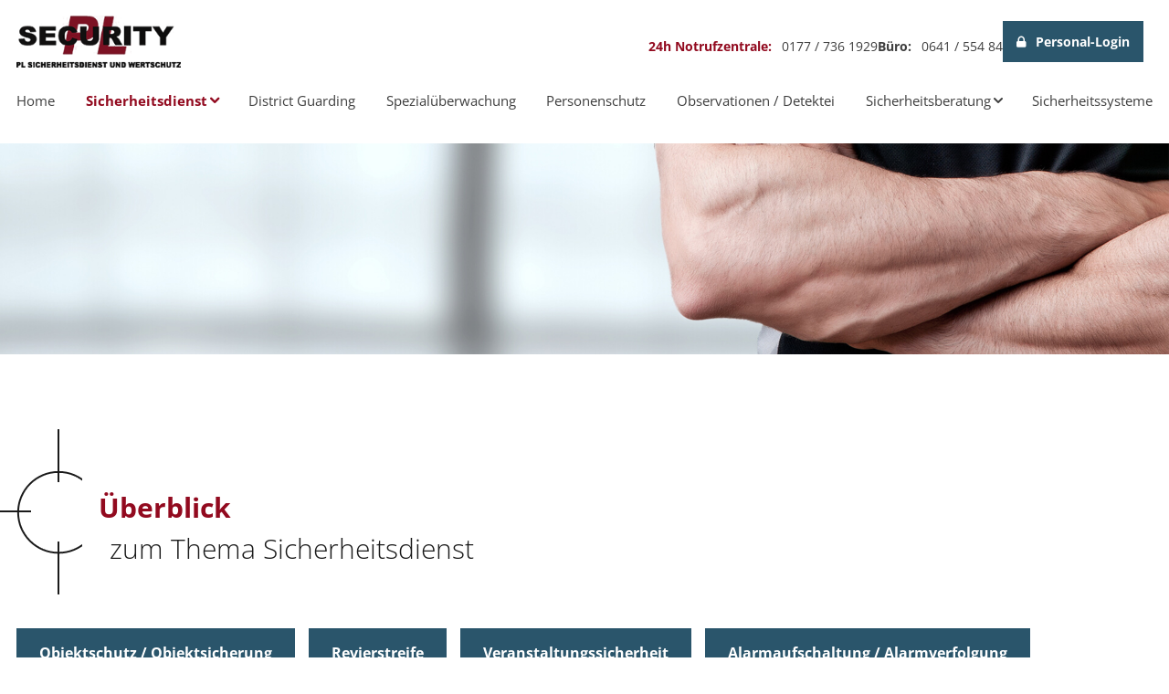

--- FILE ---
content_type: text/html; charset=UTF-8
request_url: https://www.pl-security.de/sicherheitsdienst/ueberblick
body_size: 4975
content:
<!DOCTYPE html>
<html lang="de" data-fw-version="1.7.1" data-privacy-control="dark">
<head>
    <meta charset="utf-8">
    <title>Sicherheitsdienst für Gießen &amp; bundesweit: Objektschutz &amp; mehr | Überblick</title>
        <meta name="description" content="Überblick zum Thema Sicherheitsdienst in Gießen und bundesweit: Spezialisiert auf ✔ Objektschutz ✔ Revierstreifen und ✔ Veranstaltungssicherheit –  seit über 35 Jahren.">
        <meta property="og:title" content="Sicherheitsdienst für Gießen &amp; bundesweit: Objektschutz &amp; mehr | Überblick">
        <meta property="og:description" content="Überblick zum Thema Sicherheitsdienst in Gießen und bundesweit: Spezialisiert auf ✔ Objektschutz ✔ Revierstreifen und ✔ Veranstaltungssicherheit –  seit über 35 Jahren.">
        <meta property="og:type" content="website">
        <meta property="og:url" content="https://www.pl-security.de">
        <meta property="og:image" content="/images/social_branding.png">
        <meta property="og:site_name" content="PL Security - PL Sicherheitsdienst und Wertschutz">    <meta name="author" content="PL Security - PL Sicherheitsdienst und Wertschutz">
    <meta name="viewport" content="width=device-width, height=device-height, initial-scale=1.0, user-scalable=0">
    <meta name="thumbnail" content="/images/social_branding.png">
    <meta name="theme-color" content="#2a556b">
    <meta name="format-detection" content="telephone=no">
    <link rel="canonical" href="https://www.pl-security.de/sicherheitsdienst/ueberblick">
    <!-- Fav Icon -->
    <link rel="icon" href="/favicon.ico" type="image/x-icon">
    <!-- Styles -->
    <link rel="stylesheet" href="/css/styles.css?v=1756980733" media="screen">
    <link rel="stylesheet" href="/css/print.css?v=1756980733" media="print">
<script type="application/json" data-translations>{"Form data is not valid!":"Formulardaten sind ung\u00fcltig!","FORM_SUBMISSION_ERROR":"Die E-Mail wurde nicht gesendet, weil die folgenden Fehler aufgetreten sind:","FORM_SUBMISSION_SUCCESS":"E-Mail erfolgreich gesendet","Calculate route":"Route berechnen","The field is required":"Dieses Feld ist erforderlich","Invalid email address":"Die E-Mail-Adresse ist ung\u00fcltig","privacyPolicy_not_accepted":"Das Feld Datenschutzerkl\u00e4rung ist obligatorisch"}</script><script type="text/javascript">(function (root) {
    let translations;

    root.__ = function (message) {
        if (translations === (void 0)) {
            let el = document.querySelector('script[data-translations]');

            try {
                translations = JSON.parse(el.textContent);
            } catch (e) {
                translations = {};
            }
        }

        return message in translations ? translations[message] : message;
    };
})(window);</script></head>

<body class="main-template no-js lang-de Sicherheitsdienst Sicherheitsdienst-ueberblick ueberblick sicherheitsdienst sicherheitsdienst-ueberblick" style="opacity:0" id="top">
    <input type="checkbox" id="navi-toggled">
    <a href="#content" tabindex="1" title="Navigation überspringen" class="btn-focus">Navigation überspringen</a>
    <a href="/sitemap" tabindex="1" title="Sitemap anzeigen" rel="nofollow" class="btn-focus">Sitemap anzeigen</a>
    <div id="navigation" class="firstLevel">
       <div class="row">
            <div class="col huge-10 huge-prefix-2 full-9 full-prefix-3 cut-10 cut-prefix-2 navCol">
                <div class="topLine">
                    <div class="topBar">
                        <p><span class="alert">24h Notrufzentrale:</span> <a href="tel:+491777361929" title="Jetzt telefonisch Kontakt mit PL Security - PL Sicherheitsdienst und Wertschutz in 35396 Gießen aufnehmen" class="phone" data-event-type="click" data-event-name="Click To Call">0177 / 736 1929</a></p>
                        <p><span>Büro:</span><a href="tel:+4964155484" title="Jetzt telefonisch Kontakt mit PL Security - PL Sicherheitsdienst und Wertschutz in 35396 Gießen aufnehmen" class="phone" data-event-type="click" data-event-name="Click To Call"> 0641 / 554 84</a></p>
                        <a href="/personal-login" title="PL Sicherheitsdienst und Wertschutz in Gießen | Personal Login" class="btn login">Personal-Login</a>
                    </div>
                    <nav>
                        <div style="background-size: cover;" class="cms-container-el default-container">
<div class="cms-navi">
<ul class="navi navi-main">
<li class="index">
<a title="Sicherheitsdienst &amp; Wertschutz in Gießen &amp; deutschlandweit" class="index" href="/" target="_self">
Home</a>
</li>
<li class="active has-sub">
<span title="Sicherheitsdienst für Gießen &amp; bundesweit: Objektschutz &amp; mehr" class="active">
Sicherheitsdienst</span>
<ul class="sub">
<li class="active">
<a title="Sicherheitsdienst für Gießen &amp; bundesweit: Objektschutz &amp; mehr | Überblick" class="active" href="/sicherheitsdienst/" target="_self">
Überblick</a>
</li>
<li class="objektschutz-objektschutz-objektsicherung">
<a title="Professioneller Objektschutz in Gießen – auch bundesweit" class="objektschutz-objektschutz-objektsicherung" href="/objektschutz/objektschutz-objektsicherung" target="_self">
Objektschutz / Objektsicherung</a>
</li>
<li class="sicherheitsdienst-revierstreife">
<a title="Zuverlässige Revierstreifen: PL Security in Gießen &amp; bundesweit" class="sicherheitsdienst-revierstreife" href="/sicherheitsdienst/revierstreife" target="_self">
Revierstreife</a>
</li>
<li class="sicherheitsdienst-veranstaltungssicherheit">
<a title="Veranstaltungssicherheit in Gießen &amp; bundesweit: PL Security" class="sicherheitsdienst-veranstaltungssicherheit" href="/sicherheitsdienst/veranstaltungssicherheit" target="_self">
Veranstaltungssicherheit</a>
</li>
<li class="alarmaufschaltung-alarmaufschaltung-alarmverfolgung">
<a title="Alarmaufschaltung / Alarmverfolgung in Gießen &amp; deutschlandwei" class="alarmaufschaltung-alarmaufschaltung-alarmverfolgung" href="/alarmaufschaltung/alarmaufschaltung-alarmverfolgung" target="_self">
Alarmaufschaltung / Alarmverfolgung</a>
</li>
<li class="sicherheitsdienst-baustellenbewachung">
<a title="Baustellenbewachung in Gießen &amp; bundesweit: PL Security" class="sicherheitsdienst-baustellenbewachung" href="/sicherheitsdienst/baustellenbewachung" target="_self">
Baustellenbewachung</a>
</li>
</ul>
</li>
<li class="district-guarding">
<a title="Professionelles District Guarding in Gießen – Kosten sparen" class="district-guarding" href="/district-guarding" target="_self">
District Guarding</a>
</li>
<li class="spezialueberwachung">
<a title="Sicherheitslösungen für Spezialfälle in Gießen &amp; bundesweit" class="spezialueberwachung" href="/spezialueberwachung" target="_self">
Spezialüberwachung</a>
</li>
<li class="personenschutz">
<a title="Personenschutz aus Gießen deutschlandweit tätig: PL Security" class="personenschutz" href="/personenschutz" target="_self">
Personenschutz</a>
</li>
<li class="observationen-detektei">
<a title="Erfahrene Fachkräfte für Observationen in Gießen &amp; bundesweit" class="observationen-detektei" href="/observationen-detektei" target="_self">
Observationen / Detektei</a>
</li>
<li class="has-sub">
<span title="Professionelle Sicherheitsberatung in Gießen &amp; bundesweit">
Sicherheitsberatung</span>
<ul class="sub">
<li class>
<a title="Professionelle Sicherheitsberatung in Gießen &amp; bundesweit | Überblick" class href="/sicherheitsberatung/" target="_self">
Überblick</a>
</li>
<li class="sicherheitsberatung-einsatzmittel">
<a title="Sicherheitsausrüstung: Einsatzmittel in Gießen &amp; bundesweit" class="sicherheitsberatung-einsatzmittel" href="/sicherheitsberatung/einsatzmittel" target="_self">
Einsatzmittel</a>
</li>
</ul>
</li>
<li class="sicherheitssysteme">
<a title="Effektive Sicherheitssysteme in Gießen und deutschlandweit" class="sicherheitssysteme" href="/sicherheitssysteme" target="_self">
Sicherheitssysteme</a>
</li>
<li class="jobs">
<a title="Jobs | Stellenangebote bei PL Security in Gießen | jetzt bewerben" class="jobs" href="/jobs/" target="_self">
Jobs</a>
</li>
<li class="kontakt">
<a title="Ihr Kontakt zu uns | PL Security - PL Sicherheitsdienst und Wertschutz aus Gießen" class="kontakt" href="/kontakt/" target="_self">
Kontakt</a>
</li>
<li class="anfahrt">
<a title="Ihr Weg zu PL Security - PL Sicherheitsdienst und Wertschutz aus Gießen" class="anfahrt" href="/anfahrt" target="_self">
Anfahrt</a>
</li>
<li class="datenschutzerklaerung">
<a title="Verarbeitung von Informationen &amp; Daten bei PL Security - PL Sicherheitsdienst und Wertschutz" class="datenschutzerklaerung" href="/datenschutzerklaerung" target="_self">
Datenschutzerklärung</a>
</li>
<li class="impressum">
<a title="PL Security - PL Sicherheitsdienst und Wertschutz, 35396 Gießen | Impressum" class="impressum" href="/impressum" target="_self">
Impressum</a>
</li>
<li class="personal-login">
<a title="PL Sicherheitsdienst und Wertschutz in Gießen | Personal Login" class="personal-login" href="/personal-login" target="_self">
Personal Login</a>
</li>
</ul>
</div>
</div>
                    </nav>
                </div>
            </div>
        </div>
    </div>

    <div id="page-wrap">
    <header id="header" class="responsiveBackground">
        <div class="row">
            <div class="col">
                <a href="/" title="PL Sicherheitsdienst und Wertschutz" class="branding">
                    <img src="/images/layout/branding.png" alt="PL Sicherheitsdienst und Wertschutz - Logo">
                </a>
            </div>
        </div>
        <div class="row claim" data-lazy-animation="fade-right">
            <div class="col">
                <blockquote><span><strong>Seit über 35 Jahren </strong>sind wir Ihr Experte für </span><span><strong>District Guarding &amp; Sicherheit</strong></span><span>... denn Sicherheit ist Vertrauenssache!</span></blockquote>
            </div>
        </div>
    </header>
        
        <main id="content">
            <div style="background-size: cover;" class="cms-container-el default-container">
<div class="row stretch start">
<div class="col">
<h1 class="cms-title">
Überblick <span>zum Thema Sicherheitsdienst</span></h1>
<a title="Professioneller Objektschutz in Gießen – auch bundesweit" class="cms-button btn" href="/objektschutz/objektschutz-objektsicherung" target="_self">
Objektschutz / Objektsicherung</a>
<a title="Zuverlässige Revierstreifen: PL Security in Gießen &amp; bundesweit" class="cms-button btn" href="/sicherheitsdienst/revierstreife" target="_self">
Revierstreife</a>
<a title="Veranstaltungssicherheit in Gießen &amp; bundesweit: PL Security" class="cms-button btn" href="/sicherheitsdienst/veranstaltungssicherheit" target="_self">
Veranstaltungssicherheit</a>
<a title="Alarmaufschaltung / Alarmverfolgung in Gießen &amp; deutschlandwei" class="cms-button btn" href="/alarmaufschaltung/alarmaufschaltung-alarmverfolgung" target="_self">
Alarmaufschaltung / Alarmverfolgung</a>
<a title="Baustellenbewachung in Gießen &amp; bundesweit: PL Security" class="cms-button btn" href="/sicherheitsdienst/baustellenbewachung" target="_self">
Baustellenbewachung</a>
</div>
</div>
</div>

        </main>
        <footer id="footer">
            <div style="background-size: cover;" class="cms-container-el">
<div class="row break-right large-middle stretch start">
<div class="col large-8 giant-7 huge-6 huge-suffix-1 innerPadding">
<h4 class="cms-title h1">
PL Security <span>- PL Sicherheitsdienst und Wertschutz</span></h4>
<div class="cms-article">
<p><strong>Adresse:</strong><br>Ecke 14, 35396 Gießen</p>
<p><strong>Ansprechpartner:</strong> <br>Herr Peter Lebert</p>
<dl>
<dt><strong>Telefon:</strong></dt>
<dd><a href="tel:+4964155484" title="Jetzt telefonisch Kontakt mit PL Security - PL Sicherheitsdienst und Wertschutz in 35396 Gießen aufnehmen" class="phone" data-event-type="click" data-event-name="Click To Call"> 0641 / 554 84</a></dd>
<dt><strong>E-Mail:</strong></dt>
<dd><a href="//www.pl-security.de" class="escape email" title="Schreiben Sie PL Security - PL Sicherheitsdienst und Wertschutz in 35396 Gießen eine E-Mail." data-email="{&quot;name&quot;:&quot;info&quot;,&quot;host&quot;:&quot;pl-security.de&quot;}">info<span class="escape">∂</span>pl-security.de</a></dd>
</dl></div>
<div class="cms-article sec">
<p><strong class="alert">24h Notrufzentrale:</strong> <br><a href="tel:+491777361929" title="Jetzt telefonisch Kontakt mit PL Security - PL Sicherheitsdienst und Wertschutz in 35396 Gießen aufnehmen" class="phone" data-event-type="click" data-event-name="Click To Call">0177 / 736 1929</a></p>
<p></p><dl class="cms-opening-hours-combined"><dt>Montag - Freitag:</dt><dd>10:00 - 14:00</dd></dl></div>
<div class="cms-navi">
<ul class="navi navi-add">
<li class="jobs">
<a title="Jobs | Stellenangebote bei PL Security in Gießen | jetzt bewerben" class="jobs" href="/jobs/" target="_self">
Jobs</a>
</li>
<li class="kontakt">
<a title="Ihr Kontakt zu uns | PL Security - PL Sicherheitsdienst und Wertschutz aus Gießen" class="kontakt" href="/kontakt/" target="_self">
Kontakt</a>
</li>
<li class="anfahrt">
<a title="Ihr Weg zu PL Security - PL Sicherheitsdienst und Wertschutz aus Gießen" class="anfahrt" href="/anfahrt" target="_self">
Anfahrt</a>
</li>
<li class="datenschutzerklaerung">
<a title="Verarbeitung von Informationen &amp; Daten bei PL Security - PL Sicherheitsdienst und Wertschutz" class="datenschutzerklaerung" href="/datenschutzerklaerung" target="_self">
Datenschutzerklärung</a>
</li>
<li class="impressum">
<a title="PL Security - PL Sicherheitsdienst und Wertschutz, 35396 Gießen | Impressum" class="impressum" href="/impressum" target="_self">
Impressum</a>
</li>
</ul>
</div>
</div>
<div class="col large-auto no-gutter">
<div class="cms-map">
<div data-route-planner>
<iframe style data-iframe="googlemaps" title="Karte" data-map-el-lazy-load data-src="https://www.google.com/maps/embed/v1/place?key=AIzaSyCL16T3evFhuQOfX2a9Wtv7u7hfcTSGnGY&amp;zoom=14&amp;q=PL%2BSecurity%2B-%2BPL%2BSicherheitsdienst%2Bund%2BWertschutz" allowfullscreen></iframe></div>
</div>
</div>
</div>
</div>
        </footer>
    </div>
    <ul id="quickbar">
        <li>
            <a href="tel:+4964155484" title="Jetzt telefonisch Kontakt mit PL Security - PL Sicherheitsdienst und Wertschutz in 35396 Gießen aufnehmen" class="phone" data-event-type="click" data-event-name="Click To Call"> 0641 / 554 84</a>        </li>
        <li>
            <label for="navi-toggled"><span>Menü</span></label>
        </li>
    </ul>
    <a href="#" class="back-to-top icon icon-angle-up" title="Zum Seitenanfang"><span>Zum Seitenanfang</span></a>

    <noscript>
        <input type="checkbox" id="noticebar">
        <label for="noticebar"></label>
        <div><span class="col"><b>Achtung:</b> <br>JavaScript ist nicht aktiviert! Bitte aktivieren Sie <a title="Wie Sie JavaScript in Ihrem Browser aktivieren" target="_blank" href="https://www.enable-javascript.com/de/" rel="noopener">JavaScript</a> um den vollen Funktionsumfang dieser und weiterer Webseiten genießen zu können.</span></div>
    </noscript>

    <!-- JS -->
    <script>var cssData = {
    'image-path':           '"../images/" !default',
    'base-font-size':       '18px',
    'base-line-height':     '35px',
    'h1-size':              '30px',
    'h2-size':              '25px',
    'h3-size':              '25px',
    'h4-size':              '22px',
    'h5-size':              '20px',
    'h6-size':              '20px',
    'main-font':            'Open Sans, sans-serif',
    'display-font':         'Open Sans, sans-serif',
    'icon-font':            'icomoon, sans-serif',
    'colors': {
        'primary':      '#2a556b',
        'secondary':    '#920a1f',
        'light':        '#fff',
        'medium':       '#F2F2F0',
        'dark':         '#3e3e3e',
        'border':       '#ddd',
        'alert':        '#920a1f',
        'black':       '#000000',
        'darkGrey':        '#1a1a1a'
    },
    'base-gap':             '18px',
    'rowMaxWidth':          '1620px',
    'space-min':            '50px',
    'space-max':            '100px',
    'video-formats':        '"16/9" "1/1" "3/4" "4/3" "9/16" "21/9" "9/21"',
    /* columnCount is required for cms4 for legacy reasons */
    'columnCount':          12,
    'column-count':         '$columnCount',
    'base-border':          '1px solid $border',
    'base-border-radius':   '0px',
    'base-box-shadow':      '0px 5px 10px 0px rgba($dark, .2)',
    'base-outline':         '1px solid $border',
    'outline':              '1px dotted $alert',
    'bpContext':            '16px',
    'hide-text-direction':  'right',
    'icon-map': {
        'times':        '"×"',
        'minus':        '"-"',
        'angle-right':  '"\\e901"',
        'plus':         '"+"',
        'angle-up':     '"↑"',
        'exclamation':  '"!"',
        'login': '"\\e900"',
        'download': '"\\e902"',
        'phone': '"\\e903"',
        'mail': '"\\e906"',
        'map': '"\\e904"',
        'check': '"\\e907"',
        'home': '"\\e905"',
        'pdf': '"\\eadf"',
    },
    'gridMap': {
        'default': {
            'width':        '0px',
            'cols':         [1,2,3,4,5,6,7,8,9,10,11,12,'auto'],
            'prefix':       [0,1,2,3,4,5,6,7,8,9,10,11,12],
            'suffix':       [0,1,2,3,4,5,6,7,8,9,10,11,12],
            'start':        ['justify-content:flex-start'],
            'center':       ['justify-content:center'],
            'end':          ['justify-content:flex-end'],
            'between':      ['justify-content:space-between'],
            'around':       ['justify-content:space-around'],
            'top':          ['align-items:flex-start'],
            'middle':       ['align-items:center'],
            'baseline':     ['align-items:flex-baseline'],
            'bottom':       ['align-items:flex-end'],
            'stretch':      ['align-items:stretch'],
            'reverse':      ['flex-direction:row-reverse'],
            'forward':      ['flex-direction:row'],
            'first':        ['order:-1'],
            'last':         ['order:1'],
            'unset':        ['order:0']
        },
        'tiny': {
            'width':        '480px',
            'cols':         [1,2,3,4,5,6,7,8,9,10,11,12,'auto'],
            'prefix':       [0,1,2,3,4,5,6,7,8,9,10,11,12],
            'suffix':       [0,1,2,3,4,5,6,7,8,9,10,11,12],
            'start':        ['justify-content:flex-start'],
            'center':       ['justify-content:center'],
            'end':          ['justify-content:flex-end'],
            'between':      ['justify-content:space-between'],
            'around':       ['justify-content:space-around'],
            'top':          ['align-items:flex-start'],
            'middle':       ['align-items:center'],
            'baseline':     ['align-items:flex-baseline'],
            'bottom':       ['align-items:flex-end'],
            'stretch':      ['align-items:stretch'],
            'reverse':      ['flex-direction:row-reverse'],
            'forward':      ['flex-direction:row'],
            'first':        ['order:-1'],
            'last':         ['order:1'],
            'unset':        ['order:0']
        },
        'small': {
            'width':        '640px',
            'cols':         [1,2,3,4,5,6,7,8,9,10,11,12,'auto'],
            'prefix':       [0,1,2,3,4,5,6,7,8,9,10,11,12],
            'suffix':       [0,1,2,3,4,5,6,7,8,9,10,11,12],
            'start':        ['justify-content:flex-start'],
            'center':       ['justify-content:center'],
            'end':          ['justify-content:flex-end'],
            'between':      ['justify-content:space-between'],
            'around':       ['justify-content:space-around'],
            'top':          ['align-items:flex-start'],
            'middle':       ['align-items:center'],
            'baseline':     ['align-items:flex-baseline'],
            'bottom':       ['align-items:flex-end'],
            'stretch':      ['align-items:stretch'],
            'reverse':      ['flex-direction:row-reverse'],
            'forward':      ['flex-direction:row'],
            'first':        ['order:-1'],
            'last':         ['order:1'],
            'unset':        ['order:0']
        },
        'medium': {
            'width':        '760px',
            'cols':         [1,2,3,4,5,6,7,8,9,10,11,12,'auto'],
            'prefix':       [0,1,2,3,4,5,6,7,8,9,10,11,12],
            'suffix':       [0,1,2,3,4,5,6,7,8,9,10,11,12],
            'start':        ['justify-content:flex-start'],
            'center':       ['justify-content:center'],
            'end':          ['justify-content:flex-end'],
            'between':      ['justify-content:space-between'],
            'around':       ['justify-content:space-around'],
            'top':          ['align-items:flex-start'],
            'middle':       ['align-items:center'],
            'baseline':     ['align-items:flex-baseline'],
            'bottom':       ['align-items:flex-end'],
            'stretch':      ['align-items:stretch'],
            'reverse':      ['flex-direction:row-reverse'],
            'forward':      ['flex-direction:row'],
            'first':        ['order:-1'],
            'last':         ['order:1'],
            'unset':        ['order:0']
        },
        'large': {
            'width':        '992px',
            'cols':         [1,2,3,4,5,6,7,8,9,10,11,12,'auto'],
            'prefix':       [0,1,2,3,4,5,6,7,8,9,10,11,12],
            'suffix':       [0,1,2,3,4,5,6,7,8,9,10,11,12],
            'start':        ['justify-content:flex-start'],
            'center':       ['justify-content:center'],
            'end':          ['justify-content:flex-end'],
            'between':      ['justify-content:space-between'],
            'around':       ['justify-content:space-around'],
            'top':          ['align-items:flex-start'],
            'middle':       ['align-items:center'],
            'baseline':     ['align-items:flex-baseline'],
            'bottom':       ['align-items:flex-end'],
            'stretch':      ['align-items:stretch'],
            'reverse':      ['flex-direction:row-reverse'],
            'forward':      ['flex-direction:row'],
            'first':        ['order:-1'],
            'last':         ['order:1'],
            'unset':        ['order:0']
        },
        'giant': {
            'width':        '1200px',
            'cols':         [1,2,3,4,5,6,7,8,9,10,11,12,'auto'],
            'prefix':       [0,1,2,3,4,5,6,7,8,9,10,11,12],
            'suffix':       [0,1,2,3,4,5,6,7,8,9,10,11,12],
            'start':        ['justify-content:flex-start'],
            'center':       ['justify-content:center'],
            'end':          ['justify-content:flex-end'],
            'between':      ['justify-content:space-between'],
            'around':       ['justify-content:space-around'],
            'top':          ['align-items:flex-start'],
            'middle':       ['align-items:center'],
            'baseline':     ['align-items:flex-baseline'],
            'bottom':       ['align-items:flex-end'],
            'stretch':      ['align-items:stretch'],
            'reverse':      ['flex-direction:row-reverse'],
            'forward':      ['flex-direction:row'],
            'first':        ['order:-1'],
            'last':         ['order:1'],
            'unset':        ['order:0']
        },
        'huge': {
            'width':        '1364px',
            'cols':         [1,2,3,4,5,6,7,8,9,10,11,12,'auto'],
            'prefix':       [0,1,2,3,4,5,6,7,8,9,10,11,12],
            'suffix':       [0,1,2,3,4,5,6,7,8,9,10,11,12],
            'start':        ['justify-content:flex-start'],
            'center':       ['justify-content:center'],
            'end':          ['justify-content:flex-end'],
            'between':      ['justify-content:space-between'],
            'around':       ['justify-content:space-around'],
            'top':          ['align-items:flex-start'],
            'middle':       ['align-items:center'],
            'baseline':     ['align-items:flex-baseline'],
            'bottom':       ['align-items:flex-end'],
            'stretch':      ['align-items:stretch'],
            'reverse':      ['flex-direction:row-reverse'],
            'forward':      ['flex-direction:row'],
            'first':        ['order:-1'],
            'last':         ['order:1'],
            'unset':        ['order:0']
        },
        'full': {
            'width':        '1520px',
            'cols':         [1,2,3,4,5,6,7,8,9,10,11,12,'auto'],
            'prefix':       [0,1,2,3,4,5,6,7,8,9,10,11,12],
            'suffix':       [0,1,2,3,4,5,6,7,8,9,10,11,12],
            'start':        ['justify-content:flex-start'],
            'center':       ['justify-content:center'],
            'end':          ['justify-content:flex-end'],
            'between':      ['justify-content:space-between'],
            'around':       ['justify-content:space-around'],
            'top':          ['align-items:flex-start'],
            'middle':       ['align-items:center'],
            'baseline':     ['align-items:flex-baseline'],
            'bottom':       ['align-items:flex-end'],
            'stretch':      ['align-items:stretch'],
            'reverse':      ['flex-direction:row-reverse'],
            'forward':      ['flex-direction:row'],
            'first':        ['order:-1'],
            'last':         ['order:1'],
            'unset':        ['order:0']
        },
        'cut': {
            'width':        '$rowMaxWidth',
            'cols':         [1,2,3,4,5,6,7,8,9,10,11,12,'auto'],
            'prefix':       [0,1,2,3,4,5,6,7,8,9,10,11,12],
            'suffix':       [0,1,2,3,4,5,6,7,8,9,10,11,12],
            'start':        ['justify-content:flex-start'],
            'center':       ['justify-content:center'],
            'end':          ['justify-content:flex-end'],
            'between':      ['justify-content:space-between'],
            'around':       ['justify-content:space-around'],
            'top':          ['align-items:flex-start'],
            'middle':       ['align-items:center'],
            'baseline':     ['align-items:flex-baseline'],
            'bottom':       ['align-items:flex-end'],
            'stretch':      ['align-items:stretch'],
            'reverse':      ['flex-direction:row-reverse'],
            'forward':      ['flex-direction:row'],
            'first':        ['order:-1'],
            'last':         ['order:1'],
            'unset':        ['order:0']
        },
    }
}</script><script src="/securewebapps/evercdn/assets/requireit/v1/scripts/main.min.js?v=1756980733"></script>
    <script src="/js/_require.js?v=1756980733"></script>
    <!-- Schema.org -->
    
                    <script type="application/ld+json">{
                        "@context" : "http://schema.org",
                        "@type" : "LocalBusiness",
                        "address" : {
                                "@type": "PostalAddress",
                                "addressLocality":"Gie&szlig;en",
                                "addressCountry": "DE",
                                "postalCode":"35396",
                                "streetAddress": "Ecke 14"
                        },
                        "description":"Überblick zum Thema Sicherheitsdienst in Gießen und bundesweit: Spezialisiert auf ✔ Objektschutz ✔ Revierstreifen und ✔ Veranstaltungssicherheit –  seit über 35 Jahren.",
                        "name":"PL Security - PL Sicherheitsdienst und Wertschutz",
                        "url":"//www.pl-security.de",                        
                        "telephone":" 0641 / 554 84, 0177 / 736 1929",                        
                "openingHours": ["Mo 10:00 - 14:00", "Tu 10:00 - 14:00", "We 10:00 - 14:00", "Th 10:00 - 14:00", "Fr 10:00 - 14:00"],
                        "image":"//www.pl-security.de/images/social_branding.png"
}</script>
                <script data-website-brand="euroweb.net" src="/_rassets/csite_modules.js?v=1756980733"></script><script src="/usecurez.js?k=R1C34467W34466&amp;v=1756980733" type="text/javascript"></script><link rel="stylesheet" href="/_rassets/cms_defaults.css?v=1756980733"><noscript><div><img src="/usecurez.jpg?k=R1C34467W34466&amp;noscript=1" alt="Counter"></div></noscript><script data-webpack-metadata data-cms-wp-public-path="/_rassets/"></script></body>

</html>


--- FILE ---
content_type: text/css; charset=utf-8
request_url: https://www.pl-security.de/css/styles.css?v=1756980733
body_size: 25083
content:
img:not(.lazy-loaded)[data-src],.sloganSection:not(.lazy-loaded),.contentSection2 .large-auto .imageContainer:not(.lazy-loaded),.leistungen:not(.lazy-loaded){background:url("/images/layout/loading.svg") no-repeat center center}.lazy-bg:not(.lazy-loaded){opacity:.99}:root{--image-path: ../images/;--base-font-size: 1rem;--base-line-height: 1.94444rem;--h1-size: 1.66667rem;--h2-size: 1.38889rem;--h3-size: 1.38889rem;--h4-size: 1.22222rem;--h5-size: 1.11111rem;--h6-size: 1.11111rem;--main-font: Open Sans,sans-serif;--display-font: Open Sans,sans-serif;--icon-font: icomoon,sans-serif;--primary: #2a556b;--secondary: #920a1f;--light: #fff;--medium: #F2F2F0;--dark: #3e3e3e;--border: #ddd;--alert: #920a1f;--base-gap: 1rem;--row-max-width: 90rem;--column-count: 12;--space-min: 50px;--space-max: 100px;--base-border: 1px solid #ddd;--base-border-radius: 0px;--base-box-shadow: 0px 5px 10px 0px rgba(62,62,62,0.2);--base-outline: 1px solid #ddd;--outline: 1px dotted #920a1f;--bp-context: 16px;--hide-text-direction: right}@font-face{font-family:"icomoon";font-weight:null;font-style:normal;font-display:block;src:url("../fonts/icomoon.woff")}@font-face{font-family:"Open Sans";font-weight:300;font-style:normal;font-display:block;src:url("../fonts/open-sans-v40-latin-300.woff2")}@font-face{font-family:"Open Sans";font-weight:400;font-style:normal;font-display:block;src:url("../fonts/open-sans-v40-latin-regular.woff2")}@font-face{font-family:"Open Sans";font-weight:700;font-style:normal;font-display:block;src:url("../fonts/open-sans-v40-latin-700.woff2")}@font-face{font-family:"Open Sans";font-weight:800;font-style:normal;font-display:block;src:url("../fonts/open-sans-v40-latin-800.woff2")}:root{--scrollbar-width: calc(100vw - 100%);--viewport-without-scrollbar: calc(100vw - var(--scrollbar-width));--row-max-width-dynamic: calc(min(90rem, var(--viewport-without-scrollbar)))}.row{margin-left:auto;margin-right:auto;max-width:90rem;width:100%;position:relative;display:flex;flex:0 1 auto;flex-wrap:wrap;flex-direction:row;justify-content:flex-start;align-items:stretch}.row:not(.full-width) .row{margin-left:-1rem;padding-left:0;padding-right:0;max-width:calc(100% + 2rem);width:calc(100% + 2rem)}.row.full-width{max-width:none}.row .cms-el-row{margin-left:-1rem;padding-left:0;padding-right:0;max-width:calc(100% + 2rem);width:calc(100% + 2rem)}.row>.row{margin:0;padding:0;max-width:100%;width:100%;flex-basis:100%}@media (min-width: 101.25em){.row.break-right,.row.break-left{max-width:calc(50vw + (var(--row-max-width-dynamic) / 2 - var(--scrollbar-width) / 2))}.row.break-right{margin-left:auto;margin-right:0;justify-content:flex-start}.row.break-left{margin-right:auto;margin-left:0;justify-content:flex-end}}.col{float:left;padding-left:1rem;padding-right:1rem;max-width:100%;width:100%;flex:0 0 auto;flex-grow:1;flex-basis:100%;box-sizing:border-box}.no-gutter,.no-gutter>.col{padding-left:0;padding-right:0}.gutter,.gutter>.col{padding-left:1rem;padding-right:1rem}@media (min-width: 0){.default-gutter{padding-left:1rem;padding-right:1rem}}@media (min-width: 30em){.tiny-gutter{padding-left:1rem;padding-right:1rem}}@media (min-width: 40em){.small-gutter{padding-left:1rem;padding-right:1rem}}@media (min-width: 47.5em){.medium-gutter{padding-left:1rem;padding-right:1rem}}@media (min-width: 62em){.large-gutter{padding-left:1rem;padding-right:1rem}}@media (min-width: 75em){.giant-gutter{padding-left:1rem;padding-right:1rem}}@media (min-width: 85.25em){.huge-gutter{padding-left:1rem;padding-right:1rem}}@media (min-width: 95em){.full-gutter{padding-left:1rem;padding-right:1rem}}@media (min-width: 101.25em){.cut-gutter{padding-left:1rem;padding-right:1rem}}@media (min-width: 0){.default-gutter>.col{padding-left:1rem;padding-right:1rem}}@media (min-width: 30em){.tiny-gutter>.col{padding-left:1rem;padding-right:1rem}}@media (min-width: 40em){.small-gutter>.col{padding-left:1rem;padding-right:1rem}}@media (min-width: 47.5em){.medium-gutter>.col{padding-left:1rem;padding-right:1rem}}@media (min-width: 62em){.large-gutter>.col{padding-left:1rem;padding-right:1rem}}@media (min-width: 75em){.giant-gutter>.col{padding-left:1rem;padding-right:1rem}}@media (min-width: 85.25em){.huge-gutter>.col{padding-left:1rem;padding-right:1rem}}@media (min-width: 95em){.full-gutter>.col{padding-left:1rem;padding-right:1rem}}@media (min-width: 101.25em){.cut-gutter>.col{padding-left:1rem;padding-right:1rem}}@media (min-width: 0){.col.default-1{max-width:8.33333%;flex-basis:8.33333%}}@media (min-width: 0) and (min-width: 101.25em){.row.break-left>.col.default-1,.row.break-right>.col.default-1{max-width:calc(var(--row-max-width-dynamic) / 12 * 1)}}@media (min-width: 0){.col.default-2{max-width:16.66667%;flex-basis:16.66667%}}@media (min-width: 0) and (min-width: 101.25em){.row.break-left>.col.default-2,.row.break-right>.col.default-2{max-width:calc(var(--row-max-width-dynamic) / 12 * 2)}}@media (min-width: 0){.col.default-3{max-width:25%;flex-basis:25%}}@media (min-width: 0) and (min-width: 101.25em){.row.break-left>.col.default-3,.row.break-right>.col.default-3{max-width:calc(var(--row-max-width-dynamic) / 12 * 3)}}@media (min-width: 0){.col.default-4{max-width:33.33333%;flex-basis:33.33333%}}@media (min-width: 0) and (min-width: 101.25em){.row.break-left>.col.default-4,.row.break-right>.col.default-4{max-width:calc(var(--row-max-width-dynamic) / 12 * 4)}}@media (min-width: 0){.col.default-5{max-width:41.66667%;flex-basis:41.66667%}}@media (min-width: 0) and (min-width: 101.25em){.row.break-left>.col.default-5,.row.break-right>.col.default-5{max-width:calc(var(--row-max-width-dynamic) / 12 * 5)}}@media (min-width: 0){.col.default-6{max-width:50%;flex-basis:50%}}@media (min-width: 0) and (min-width: 101.25em){.row.break-left>.col.default-6,.row.break-right>.col.default-6{max-width:calc(var(--row-max-width-dynamic) / 12 * 6)}}@media (min-width: 0){.col.default-7{max-width:58.33333%;flex-basis:58.33333%}}@media (min-width: 0) and (min-width: 101.25em){.row.break-left>.col.default-7,.row.break-right>.col.default-7{max-width:calc(var(--row-max-width-dynamic) / 12 * 7)}}@media (min-width: 0){.col.default-8{max-width:66.66667%;flex-basis:66.66667%}}@media (min-width: 0) and (min-width: 101.25em){.row.break-left>.col.default-8,.row.break-right>.col.default-8{max-width:calc(var(--row-max-width-dynamic) / 12 * 8)}}@media (min-width: 0){.col.default-9{max-width:75%;flex-basis:75%}}@media (min-width: 0) and (min-width: 101.25em){.row.break-left>.col.default-9,.row.break-right>.col.default-9{max-width:calc(var(--row-max-width-dynamic) / 12 * 9)}}@media (min-width: 0){.col.default-10{max-width:83.33333%;flex-basis:83.33333%}}@media (min-width: 0) and (min-width: 101.25em){.row.break-left>.col.default-10,.row.break-right>.col.default-10{max-width:calc(var(--row-max-width-dynamic) / 12 * 10)}}@media (min-width: 0){.col.default-11{max-width:91.66667%;flex-basis:91.66667%}}@media (min-width: 0) and (min-width: 101.25em){.row.break-left>.col.default-11,.row.break-right>.col.default-11{max-width:calc(var(--row-max-width-dynamic) / 12 * 11)}}@media (min-width: 0){.col.default-12{max-width:100%;flex-basis:100%}}@media (min-width: 0) and (min-width: 101.25em){.row.break-left>.col.default-12,.row.break-right>.col.default-12{max-width:calc(var(--row-max-width-dynamic) / 12 * 12)}}@media (min-width: 0){.col.default-auto{max-width:100%;flex-basis:0}.row.break-left>.col.default-auto,.row.break-right>.col.default-auto{max-width:100%}.col.default-prefix-0{margin-left:0%}}@media (min-width: 0) and (min-width: 101.25em){.row.break-left>.col.default-prefix-0,.row.break-right>.col.default-prefix-0{margin-left:calc(var(--row-max-width-dynamic) / 12 * 0)}}@media (min-width: 0){.col.default-prefix-1{margin-left:8.33333%}}@media (min-width: 0) and (min-width: 101.25em){.row.break-left>.col.default-prefix-1,.row.break-right>.col.default-prefix-1{margin-left:calc(var(--row-max-width-dynamic) / 12 * 1)}}@media (min-width: 0){.col.default-prefix-2{margin-left:16.66667%}}@media (min-width: 0) and (min-width: 101.25em){.row.break-left>.col.default-prefix-2,.row.break-right>.col.default-prefix-2{margin-left:calc(var(--row-max-width-dynamic) / 12 * 2)}}@media (min-width: 0){.col.default-prefix-3{margin-left:25%}}@media (min-width: 0) and (min-width: 101.25em){.row.break-left>.col.default-prefix-3,.row.break-right>.col.default-prefix-3{margin-left:calc(var(--row-max-width-dynamic) / 12 * 3)}}@media (min-width: 0){.col.default-prefix-4{margin-left:33.33333%}}@media (min-width: 0) and (min-width: 101.25em){.row.break-left>.col.default-prefix-4,.row.break-right>.col.default-prefix-4{margin-left:calc(var(--row-max-width-dynamic) / 12 * 4)}}@media (min-width: 0){.col.default-prefix-5{margin-left:41.66667%}}@media (min-width: 0) and (min-width: 101.25em){.row.break-left>.col.default-prefix-5,.row.break-right>.col.default-prefix-5{margin-left:calc(var(--row-max-width-dynamic) / 12 * 5)}}@media (min-width: 0){.col.default-prefix-6{margin-left:50%}}@media (min-width: 0) and (min-width: 101.25em){.row.break-left>.col.default-prefix-6,.row.break-right>.col.default-prefix-6{margin-left:calc(var(--row-max-width-dynamic) / 12 * 6)}}@media (min-width: 0){.col.default-prefix-7{margin-left:58.33333%}}@media (min-width: 0) and (min-width: 101.25em){.row.break-left>.col.default-prefix-7,.row.break-right>.col.default-prefix-7{margin-left:calc(var(--row-max-width-dynamic) / 12 * 7)}}@media (min-width: 0){.col.default-prefix-8{margin-left:66.66667%}}@media (min-width: 0) and (min-width: 101.25em){.row.break-left>.col.default-prefix-8,.row.break-right>.col.default-prefix-8{margin-left:calc(var(--row-max-width-dynamic) / 12 * 8)}}@media (min-width: 0){.col.default-prefix-9{margin-left:75%}}@media (min-width: 0) and (min-width: 101.25em){.row.break-left>.col.default-prefix-9,.row.break-right>.col.default-prefix-9{margin-left:calc(var(--row-max-width-dynamic) / 12 * 9)}}@media (min-width: 0){.col.default-prefix-10{margin-left:83.33333%}}@media (min-width: 0) and (min-width: 101.25em){.row.break-left>.col.default-prefix-10,.row.break-right>.col.default-prefix-10{margin-left:calc(var(--row-max-width-dynamic) / 12 * 10)}}@media (min-width: 0){.col.default-prefix-11{margin-left:91.66667%}}@media (min-width: 0) and (min-width: 101.25em){.row.break-left>.col.default-prefix-11,.row.break-right>.col.default-prefix-11{margin-left:calc(var(--row-max-width-dynamic) / 12 * 11)}}@media (min-width: 0){.col.default-prefix-12{margin-left:100%}}@media (min-width: 0) and (min-width: 101.25em){.row.break-left>.col.default-prefix-12,.row.break-right>.col.default-prefix-12{margin-left:calc(var(--row-max-width-dynamic) / 12 * 12)}}@media (min-width: 0){.col.default-suffix-0{margin-right:0%}}@media (min-width: 0) and (min-width: 101.25em){.row.break-left>.col.default-suffix-0,.row.break-right>.col.default-suffix-0{margin-right:calc(var(--row-max-width-dynamic) / 12 * 0)}}@media (min-width: 0){.col.default-suffix-1{margin-right:8.33333%}}@media (min-width: 0) and (min-width: 101.25em){.row.break-left>.col.default-suffix-1,.row.break-right>.col.default-suffix-1{margin-right:calc(var(--row-max-width-dynamic) / 12 * 1)}}@media (min-width: 0){.col.default-suffix-2{margin-right:16.66667%}}@media (min-width: 0) and (min-width: 101.25em){.row.break-left>.col.default-suffix-2,.row.break-right>.col.default-suffix-2{margin-right:calc(var(--row-max-width-dynamic) / 12 * 2)}}@media (min-width: 0){.col.default-suffix-3{margin-right:25%}}@media (min-width: 0) and (min-width: 101.25em){.row.break-left>.col.default-suffix-3,.row.break-right>.col.default-suffix-3{margin-right:calc(var(--row-max-width-dynamic) / 12 * 3)}}@media (min-width: 0){.col.default-suffix-4{margin-right:33.33333%}}@media (min-width: 0) and (min-width: 101.25em){.row.break-left>.col.default-suffix-4,.row.break-right>.col.default-suffix-4{margin-right:calc(var(--row-max-width-dynamic) / 12 * 4)}}@media (min-width: 0){.col.default-suffix-5{margin-right:41.66667%}}@media (min-width: 0) and (min-width: 101.25em){.row.break-left>.col.default-suffix-5,.row.break-right>.col.default-suffix-5{margin-right:calc(var(--row-max-width-dynamic) / 12 * 5)}}@media (min-width: 0){.col.default-suffix-6{margin-right:50%}}@media (min-width: 0) and (min-width: 101.25em){.row.break-left>.col.default-suffix-6,.row.break-right>.col.default-suffix-6{margin-right:calc(var(--row-max-width-dynamic) / 12 * 6)}}@media (min-width: 0){.col.default-suffix-7{margin-right:58.33333%}}@media (min-width: 0) and (min-width: 101.25em){.row.break-left>.col.default-suffix-7,.row.break-right>.col.default-suffix-7{margin-right:calc(var(--row-max-width-dynamic) / 12 * 7)}}@media (min-width: 0){.col.default-suffix-8{margin-right:66.66667%}}@media (min-width: 0) and (min-width: 101.25em){.row.break-left>.col.default-suffix-8,.row.break-right>.col.default-suffix-8{margin-right:calc(var(--row-max-width-dynamic) / 12 * 8)}}@media (min-width: 0){.col.default-suffix-9{margin-right:75%}}@media (min-width: 0) and (min-width: 101.25em){.row.break-left>.col.default-suffix-9,.row.break-right>.col.default-suffix-9{margin-right:calc(var(--row-max-width-dynamic) / 12 * 9)}}@media (min-width: 0){.col.default-suffix-10{margin-right:83.33333%}}@media (min-width: 0) and (min-width: 101.25em){.row.break-left>.col.default-suffix-10,.row.break-right>.col.default-suffix-10{margin-right:calc(var(--row-max-width-dynamic) / 12 * 10)}}@media (min-width: 0){.col.default-suffix-11{margin-right:91.66667%}}@media (min-width: 0) and (min-width: 101.25em){.row.break-left>.col.default-suffix-11,.row.break-right>.col.default-suffix-11{margin-right:calc(var(--row-max-width-dynamic) / 12 * 11)}}@media (min-width: 0){.col.default-suffix-12{margin-right:100%}}@media (min-width: 0) and (min-width: 101.25em){.row.break-left>.col.default-suffix-12,.row.break-right>.col.default-suffix-12{margin-right:calc(var(--row-max-width-dynamic) / 12 * 12)}}@media (min-width: 0){.default-start{justify-content:flex-start}.default-center{justify-content:center}.default-end{justify-content:flex-end}.default-between{justify-content:space-between}.default-around{justify-content:space-around}.default-top{align-items:flex-start}.default-middle{align-items:center}.default-baseline{align-items:flex-baseline}.default-bottom{align-items:flex-end}.default-stretch{align-items:stretch}.default-reverse{flex-direction:row-reverse}.default-forward{flex-direction:row}.default-first{order:-1}.default-last{order:1}.default-unset{order:0}}@media (min-width: 30em){.col.tiny-1{max-width:8.33333%;flex-basis:8.33333%}}@media (min-width: 30em) and (min-width: 101.25em){.row.break-left>.col.tiny-1,.row.break-right>.col.tiny-1{max-width:calc(var(--row-max-width-dynamic) / 12 * 1)}}@media (min-width: 30em){.col.tiny-2{max-width:16.66667%;flex-basis:16.66667%}}@media (min-width: 30em) and (min-width: 101.25em){.row.break-left>.col.tiny-2,.row.break-right>.col.tiny-2{max-width:calc(var(--row-max-width-dynamic) / 12 * 2)}}@media (min-width: 30em){.col.tiny-3{max-width:25%;flex-basis:25%}}@media (min-width: 30em) and (min-width: 101.25em){.row.break-left>.col.tiny-3,.row.break-right>.col.tiny-3{max-width:calc(var(--row-max-width-dynamic) / 12 * 3)}}@media (min-width: 30em){.col.tiny-4{max-width:33.33333%;flex-basis:33.33333%}}@media (min-width: 30em) and (min-width: 101.25em){.row.break-left>.col.tiny-4,.row.break-right>.col.tiny-4{max-width:calc(var(--row-max-width-dynamic) / 12 * 4)}}@media (min-width: 30em){.col.tiny-5{max-width:41.66667%;flex-basis:41.66667%}}@media (min-width: 30em) and (min-width: 101.25em){.row.break-left>.col.tiny-5,.row.break-right>.col.tiny-5{max-width:calc(var(--row-max-width-dynamic) / 12 * 5)}}@media (min-width: 30em){.col.tiny-6{max-width:50%;flex-basis:50%}}@media (min-width: 30em) and (min-width: 101.25em){.row.break-left>.col.tiny-6,.row.break-right>.col.tiny-6{max-width:calc(var(--row-max-width-dynamic) / 12 * 6)}}@media (min-width: 30em){.col.tiny-7{max-width:58.33333%;flex-basis:58.33333%}}@media (min-width: 30em) and (min-width: 101.25em){.row.break-left>.col.tiny-7,.row.break-right>.col.tiny-7{max-width:calc(var(--row-max-width-dynamic) / 12 * 7)}}@media (min-width: 30em){.col.tiny-8{max-width:66.66667%;flex-basis:66.66667%}}@media (min-width: 30em) and (min-width: 101.25em){.row.break-left>.col.tiny-8,.row.break-right>.col.tiny-8{max-width:calc(var(--row-max-width-dynamic) / 12 * 8)}}@media (min-width: 30em){.col.tiny-9{max-width:75%;flex-basis:75%}}@media (min-width: 30em) and (min-width: 101.25em){.row.break-left>.col.tiny-9,.row.break-right>.col.tiny-9{max-width:calc(var(--row-max-width-dynamic) / 12 * 9)}}@media (min-width: 30em){.col.tiny-10{max-width:83.33333%;flex-basis:83.33333%}}@media (min-width: 30em) and (min-width: 101.25em){.row.break-left>.col.tiny-10,.row.break-right>.col.tiny-10{max-width:calc(var(--row-max-width-dynamic) / 12 * 10)}}@media (min-width: 30em){.col.tiny-11{max-width:91.66667%;flex-basis:91.66667%}}@media (min-width: 30em) and (min-width: 101.25em){.row.break-left>.col.tiny-11,.row.break-right>.col.tiny-11{max-width:calc(var(--row-max-width-dynamic) / 12 * 11)}}@media (min-width: 30em){.col.tiny-12{max-width:100%;flex-basis:100%}}@media (min-width: 30em) and (min-width: 101.25em){.row.break-left>.col.tiny-12,.row.break-right>.col.tiny-12{max-width:calc(var(--row-max-width-dynamic) / 12 * 12)}}@media (min-width: 30em){.col.tiny-auto{max-width:100%;flex-basis:0}.row.break-left>.col.tiny-auto,.row.break-right>.col.tiny-auto{max-width:100%}.col.tiny-prefix-0{margin-left:0%}}@media (min-width: 30em) and (min-width: 101.25em){.row.break-left>.col.tiny-prefix-0,.row.break-right>.col.tiny-prefix-0{margin-left:calc(var(--row-max-width-dynamic) / 12 * 0)}}@media (min-width: 30em){.col.tiny-prefix-1{margin-left:8.33333%}}@media (min-width: 30em) and (min-width: 101.25em){.row.break-left>.col.tiny-prefix-1,.row.break-right>.col.tiny-prefix-1{margin-left:calc(var(--row-max-width-dynamic) / 12 * 1)}}@media (min-width: 30em){.col.tiny-prefix-2{margin-left:16.66667%}}@media (min-width: 30em) and (min-width: 101.25em){.row.break-left>.col.tiny-prefix-2,.row.break-right>.col.tiny-prefix-2{margin-left:calc(var(--row-max-width-dynamic) / 12 * 2)}}@media (min-width: 30em){.col.tiny-prefix-3{margin-left:25%}}@media (min-width: 30em) and (min-width: 101.25em){.row.break-left>.col.tiny-prefix-3,.row.break-right>.col.tiny-prefix-3{margin-left:calc(var(--row-max-width-dynamic) / 12 * 3)}}@media (min-width: 30em){.col.tiny-prefix-4{margin-left:33.33333%}}@media (min-width: 30em) and (min-width: 101.25em){.row.break-left>.col.tiny-prefix-4,.row.break-right>.col.tiny-prefix-4{margin-left:calc(var(--row-max-width-dynamic) / 12 * 4)}}@media (min-width: 30em){.col.tiny-prefix-5{margin-left:41.66667%}}@media (min-width: 30em) and (min-width: 101.25em){.row.break-left>.col.tiny-prefix-5,.row.break-right>.col.tiny-prefix-5{margin-left:calc(var(--row-max-width-dynamic) / 12 * 5)}}@media (min-width: 30em){.col.tiny-prefix-6{margin-left:50%}}@media (min-width: 30em) and (min-width: 101.25em){.row.break-left>.col.tiny-prefix-6,.row.break-right>.col.tiny-prefix-6{margin-left:calc(var(--row-max-width-dynamic) / 12 * 6)}}@media (min-width: 30em){.col.tiny-prefix-7{margin-left:58.33333%}}@media (min-width: 30em) and (min-width: 101.25em){.row.break-left>.col.tiny-prefix-7,.row.break-right>.col.tiny-prefix-7{margin-left:calc(var(--row-max-width-dynamic) / 12 * 7)}}@media (min-width: 30em){.col.tiny-prefix-8{margin-left:66.66667%}}@media (min-width: 30em) and (min-width: 101.25em){.row.break-left>.col.tiny-prefix-8,.row.break-right>.col.tiny-prefix-8{margin-left:calc(var(--row-max-width-dynamic) / 12 * 8)}}@media (min-width: 30em){.col.tiny-prefix-9{margin-left:75%}}@media (min-width: 30em) and (min-width: 101.25em){.row.break-left>.col.tiny-prefix-9,.row.break-right>.col.tiny-prefix-9{margin-left:calc(var(--row-max-width-dynamic) / 12 * 9)}}@media (min-width: 30em){.col.tiny-prefix-10{margin-left:83.33333%}}@media (min-width: 30em) and (min-width: 101.25em){.row.break-left>.col.tiny-prefix-10,.row.break-right>.col.tiny-prefix-10{margin-left:calc(var(--row-max-width-dynamic) / 12 * 10)}}@media (min-width: 30em){.col.tiny-prefix-11{margin-left:91.66667%}}@media (min-width: 30em) and (min-width: 101.25em){.row.break-left>.col.tiny-prefix-11,.row.break-right>.col.tiny-prefix-11{margin-left:calc(var(--row-max-width-dynamic) / 12 * 11)}}@media (min-width: 30em){.col.tiny-prefix-12{margin-left:100%}}@media (min-width: 30em) and (min-width: 101.25em){.row.break-left>.col.tiny-prefix-12,.row.break-right>.col.tiny-prefix-12{margin-left:calc(var(--row-max-width-dynamic) / 12 * 12)}}@media (min-width: 30em){.col.tiny-suffix-0{margin-right:0%}}@media (min-width: 30em) and (min-width: 101.25em){.row.break-left>.col.tiny-suffix-0,.row.break-right>.col.tiny-suffix-0{margin-right:calc(var(--row-max-width-dynamic) / 12 * 0)}}@media (min-width: 30em){.col.tiny-suffix-1{margin-right:8.33333%}}@media (min-width: 30em) and (min-width: 101.25em){.row.break-left>.col.tiny-suffix-1,.row.break-right>.col.tiny-suffix-1{margin-right:calc(var(--row-max-width-dynamic) / 12 * 1)}}@media (min-width: 30em){.col.tiny-suffix-2{margin-right:16.66667%}}@media (min-width: 30em) and (min-width: 101.25em){.row.break-left>.col.tiny-suffix-2,.row.break-right>.col.tiny-suffix-2{margin-right:calc(var(--row-max-width-dynamic) / 12 * 2)}}@media (min-width: 30em){.col.tiny-suffix-3{margin-right:25%}}@media (min-width: 30em) and (min-width: 101.25em){.row.break-left>.col.tiny-suffix-3,.row.break-right>.col.tiny-suffix-3{margin-right:calc(var(--row-max-width-dynamic) / 12 * 3)}}@media (min-width: 30em){.col.tiny-suffix-4{margin-right:33.33333%}}@media (min-width: 30em) and (min-width: 101.25em){.row.break-left>.col.tiny-suffix-4,.row.break-right>.col.tiny-suffix-4{margin-right:calc(var(--row-max-width-dynamic) / 12 * 4)}}@media (min-width: 30em){.col.tiny-suffix-5{margin-right:41.66667%}}@media (min-width: 30em) and (min-width: 101.25em){.row.break-left>.col.tiny-suffix-5,.row.break-right>.col.tiny-suffix-5{margin-right:calc(var(--row-max-width-dynamic) / 12 * 5)}}@media (min-width: 30em){.col.tiny-suffix-6{margin-right:50%}}@media (min-width: 30em) and (min-width: 101.25em){.row.break-left>.col.tiny-suffix-6,.row.break-right>.col.tiny-suffix-6{margin-right:calc(var(--row-max-width-dynamic) / 12 * 6)}}@media (min-width: 30em){.col.tiny-suffix-7{margin-right:58.33333%}}@media (min-width: 30em) and (min-width: 101.25em){.row.break-left>.col.tiny-suffix-7,.row.break-right>.col.tiny-suffix-7{margin-right:calc(var(--row-max-width-dynamic) / 12 * 7)}}@media (min-width: 30em){.col.tiny-suffix-8{margin-right:66.66667%}}@media (min-width: 30em) and (min-width: 101.25em){.row.break-left>.col.tiny-suffix-8,.row.break-right>.col.tiny-suffix-8{margin-right:calc(var(--row-max-width-dynamic) / 12 * 8)}}@media (min-width: 30em){.col.tiny-suffix-9{margin-right:75%}}@media (min-width: 30em) and (min-width: 101.25em){.row.break-left>.col.tiny-suffix-9,.row.break-right>.col.tiny-suffix-9{margin-right:calc(var(--row-max-width-dynamic) / 12 * 9)}}@media (min-width: 30em){.col.tiny-suffix-10{margin-right:83.33333%}}@media (min-width: 30em) and (min-width: 101.25em){.row.break-left>.col.tiny-suffix-10,.row.break-right>.col.tiny-suffix-10{margin-right:calc(var(--row-max-width-dynamic) / 12 * 10)}}@media (min-width: 30em){.col.tiny-suffix-11{margin-right:91.66667%}}@media (min-width: 30em) and (min-width: 101.25em){.row.break-left>.col.tiny-suffix-11,.row.break-right>.col.tiny-suffix-11{margin-right:calc(var(--row-max-width-dynamic) / 12 * 11)}}@media (min-width: 30em){.col.tiny-suffix-12{margin-right:100%}}@media (min-width: 30em) and (min-width: 101.25em){.row.break-left>.col.tiny-suffix-12,.row.break-right>.col.tiny-suffix-12{margin-right:calc(var(--row-max-width-dynamic) / 12 * 12)}}@media (min-width: 30em){.tiny-start{justify-content:flex-start}.tiny-center{justify-content:center}.tiny-end{justify-content:flex-end}.tiny-between{justify-content:space-between}.tiny-around{justify-content:space-around}.tiny-top{align-items:flex-start}.tiny-middle{align-items:center}.tiny-baseline{align-items:flex-baseline}.tiny-bottom{align-items:flex-end}.tiny-stretch{align-items:stretch}.tiny-reverse{flex-direction:row-reverse}.tiny-forward{flex-direction:row}.tiny-first{order:-1}.tiny-last{order:1}.tiny-unset{order:0}}@media (min-width: 40em){.col.small-1{max-width:8.33333%;flex-basis:8.33333%}}@media (min-width: 40em) and (min-width: 101.25em){.row.break-left>.col.small-1,.row.break-right>.col.small-1{max-width:calc(var(--row-max-width-dynamic) / 12 * 1)}}@media (min-width: 40em){.col.small-2{max-width:16.66667%;flex-basis:16.66667%}}@media (min-width: 40em) and (min-width: 101.25em){.row.break-left>.col.small-2,.row.break-right>.col.small-2{max-width:calc(var(--row-max-width-dynamic) / 12 * 2)}}@media (min-width: 40em){.col.small-3{max-width:25%;flex-basis:25%}}@media (min-width: 40em) and (min-width: 101.25em){.row.break-left>.col.small-3,.row.break-right>.col.small-3{max-width:calc(var(--row-max-width-dynamic) / 12 * 3)}}@media (min-width: 40em){.col.small-4{max-width:33.33333%;flex-basis:33.33333%}}@media (min-width: 40em) and (min-width: 101.25em){.row.break-left>.col.small-4,.row.break-right>.col.small-4{max-width:calc(var(--row-max-width-dynamic) / 12 * 4)}}@media (min-width: 40em){.col.small-5{max-width:41.66667%;flex-basis:41.66667%}}@media (min-width: 40em) and (min-width: 101.25em){.row.break-left>.col.small-5,.row.break-right>.col.small-5{max-width:calc(var(--row-max-width-dynamic) / 12 * 5)}}@media (min-width: 40em){.col.small-6{max-width:50%;flex-basis:50%}}@media (min-width: 40em) and (min-width: 101.25em){.row.break-left>.col.small-6,.row.break-right>.col.small-6{max-width:calc(var(--row-max-width-dynamic) / 12 * 6)}}@media (min-width: 40em){.col.small-7{max-width:58.33333%;flex-basis:58.33333%}}@media (min-width: 40em) and (min-width: 101.25em){.row.break-left>.col.small-7,.row.break-right>.col.small-7{max-width:calc(var(--row-max-width-dynamic) / 12 * 7)}}@media (min-width: 40em){.col.small-8{max-width:66.66667%;flex-basis:66.66667%}}@media (min-width: 40em) and (min-width: 101.25em){.row.break-left>.col.small-8,.row.break-right>.col.small-8{max-width:calc(var(--row-max-width-dynamic) / 12 * 8)}}@media (min-width: 40em){.col.small-9{max-width:75%;flex-basis:75%}}@media (min-width: 40em) and (min-width: 101.25em){.row.break-left>.col.small-9,.row.break-right>.col.small-9{max-width:calc(var(--row-max-width-dynamic) / 12 * 9)}}@media (min-width: 40em){.col.small-10{max-width:83.33333%;flex-basis:83.33333%}}@media (min-width: 40em) and (min-width: 101.25em){.row.break-left>.col.small-10,.row.break-right>.col.small-10{max-width:calc(var(--row-max-width-dynamic) / 12 * 10)}}@media (min-width: 40em){.col.small-11{max-width:91.66667%;flex-basis:91.66667%}}@media (min-width: 40em) and (min-width: 101.25em){.row.break-left>.col.small-11,.row.break-right>.col.small-11{max-width:calc(var(--row-max-width-dynamic) / 12 * 11)}}@media (min-width: 40em){.col.small-12{max-width:100%;flex-basis:100%}}@media (min-width: 40em) and (min-width: 101.25em){.row.break-left>.col.small-12,.row.break-right>.col.small-12{max-width:calc(var(--row-max-width-dynamic) / 12 * 12)}}@media (min-width: 40em){.col.small-auto{max-width:100%;flex-basis:0}.row.break-left>.col.small-auto,.row.break-right>.col.small-auto{max-width:100%}.col.small-prefix-0{margin-left:0%}}@media (min-width: 40em) and (min-width: 101.25em){.row.break-left>.col.small-prefix-0,.row.break-right>.col.small-prefix-0{margin-left:calc(var(--row-max-width-dynamic) / 12 * 0)}}@media (min-width: 40em){.col.small-prefix-1{margin-left:8.33333%}}@media (min-width: 40em) and (min-width: 101.25em){.row.break-left>.col.small-prefix-1,.row.break-right>.col.small-prefix-1{margin-left:calc(var(--row-max-width-dynamic) / 12 * 1)}}@media (min-width: 40em){.col.small-prefix-2{margin-left:16.66667%}}@media (min-width: 40em) and (min-width: 101.25em){.row.break-left>.col.small-prefix-2,.row.break-right>.col.small-prefix-2{margin-left:calc(var(--row-max-width-dynamic) / 12 * 2)}}@media (min-width: 40em){.col.small-prefix-3{margin-left:25%}}@media (min-width: 40em) and (min-width: 101.25em){.row.break-left>.col.small-prefix-3,.row.break-right>.col.small-prefix-3{margin-left:calc(var(--row-max-width-dynamic) / 12 * 3)}}@media (min-width: 40em){.col.small-prefix-4{margin-left:33.33333%}}@media (min-width: 40em) and (min-width: 101.25em){.row.break-left>.col.small-prefix-4,.row.break-right>.col.small-prefix-4{margin-left:calc(var(--row-max-width-dynamic) / 12 * 4)}}@media (min-width: 40em){.col.small-prefix-5{margin-left:41.66667%}}@media (min-width: 40em) and (min-width: 101.25em){.row.break-left>.col.small-prefix-5,.row.break-right>.col.small-prefix-5{margin-left:calc(var(--row-max-width-dynamic) / 12 * 5)}}@media (min-width: 40em){.col.small-prefix-6{margin-left:50%}}@media (min-width: 40em) and (min-width: 101.25em){.row.break-left>.col.small-prefix-6,.row.break-right>.col.small-prefix-6{margin-left:calc(var(--row-max-width-dynamic) / 12 * 6)}}@media (min-width: 40em){.col.small-prefix-7{margin-left:58.33333%}}@media (min-width: 40em) and (min-width: 101.25em){.row.break-left>.col.small-prefix-7,.row.break-right>.col.small-prefix-7{margin-left:calc(var(--row-max-width-dynamic) / 12 * 7)}}@media (min-width: 40em){.col.small-prefix-8{margin-left:66.66667%}}@media (min-width: 40em) and (min-width: 101.25em){.row.break-left>.col.small-prefix-8,.row.break-right>.col.small-prefix-8{margin-left:calc(var(--row-max-width-dynamic) / 12 * 8)}}@media (min-width: 40em){.col.small-prefix-9{margin-left:75%}}@media (min-width: 40em) and (min-width: 101.25em){.row.break-left>.col.small-prefix-9,.row.break-right>.col.small-prefix-9{margin-left:calc(var(--row-max-width-dynamic) / 12 * 9)}}@media (min-width: 40em){.col.small-prefix-10{margin-left:83.33333%}}@media (min-width: 40em) and (min-width: 101.25em){.row.break-left>.col.small-prefix-10,.row.break-right>.col.small-prefix-10{margin-left:calc(var(--row-max-width-dynamic) / 12 * 10)}}@media (min-width: 40em){.col.small-prefix-11{margin-left:91.66667%}}@media (min-width: 40em) and (min-width: 101.25em){.row.break-left>.col.small-prefix-11,.row.break-right>.col.small-prefix-11{margin-left:calc(var(--row-max-width-dynamic) / 12 * 11)}}@media (min-width: 40em){.col.small-prefix-12{margin-left:100%}}@media (min-width: 40em) and (min-width: 101.25em){.row.break-left>.col.small-prefix-12,.row.break-right>.col.small-prefix-12{margin-left:calc(var(--row-max-width-dynamic) / 12 * 12)}}@media (min-width: 40em){.col.small-suffix-0{margin-right:0%}}@media (min-width: 40em) and (min-width: 101.25em){.row.break-left>.col.small-suffix-0,.row.break-right>.col.small-suffix-0{margin-right:calc(var(--row-max-width-dynamic) / 12 * 0)}}@media (min-width: 40em){.col.small-suffix-1{margin-right:8.33333%}}@media (min-width: 40em) and (min-width: 101.25em){.row.break-left>.col.small-suffix-1,.row.break-right>.col.small-suffix-1{margin-right:calc(var(--row-max-width-dynamic) / 12 * 1)}}@media (min-width: 40em){.col.small-suffix-2{margin-right:16.66667%}}@media (min-width: 40em) and (min-width: 101.25em){.row.break-left>.col.small-suffix-2,.row.break-right>.col.small-suffix-2{margin-right:calc(var(--row-max-width-dynamic) / 12 * 2)}}@media (min-width: 40em){.col.small-suffix-3{margin-right:25%}}@media (min-width: 40em) and (min-width: 101.25em){.row.break-left>.col.small-suffix-3,.row.break-right>.col.small-suffix-3{margin-right:calc(var(--row-max-width-dynamic) / 12 * 3)}}@media (min-width: 40em){.col.small-suffix-4{margin-right:33.33333%}}@media (min-width: 40em) and (min-width: 101.25em){.row.break-left>.col.small-suffix-4,.row.break-right>.col.small-suffix-4{margin-right:calc(var(--row-max-width-dynamic) / 12 * 4)}}@media (min-width: 40em){.col.small-suffix-5{margin-right:41.66667%}}@media (min-width: 40em) and (min-width: 101.25em){.row.break-left>.col.small-suffix-5,.row.break-right>.col.small-suffix-5{margin-right:calc(var(--row-max-width-dynamic) / 12 * 5)}}@media (min-width: 40em){.col.small-suffix-6{margin-right:50%}}@media (min-width: 40em) and (min-width: 101.25em){.row.break-left>.col.small-suffix-6,.row.break-right>.col.small-suffix-6{margin-right:calc(var(--row-max-width-dynamic) / 12 * 6)}}@media (min-width: 40em){.col.small-suffix-7{margin-right:58.33333%}}@media (min-width: 40em) and (min-width: 101.25em){.row.break-left>.col.small-suffix-7,.row.break-right>.col.small-suffix-7{margin-right:calc(var(--row-max-width-dynamic) / 12 * 7)}}@media (min-width: 40em){.col.small-suffix-8{margin-right:66.66667%}}@media (min-width: 40em) and (min-width: 101.25em){.row.break-left>.col.small-suffix-8,.row.break-right>.col.small-suffix-8{margin-right:calc(var(--row-max-width-dynamic) / 12 * 8)}}@media (min-width: 40em){.col.small-suffix-9{margin-right:75%}}@media (min-width: 40em) and (min-width: 101.25em){.row.break-left>.col.small-suffix-9,.row.break-right>.col.small-suffix-9{margin-right:calc(var(--row-max-width-dynamic) / 12 * 9)}}@media (min-width: 40em){.col.small-suffix-10{margin-right:83.33333%}}@media (min-width: 40em) and (min-width: 101.25em){.row.break-left>.col.small-suffix-10,.row.break-right>.col.small-suffix-10{margin-right:calc(var(--row-max-width-dynamic) / 12 * 10)}}@media (min-width: 40em){.col.small-suffix-11{margin-right:91.66667%}}@media (min-width: 40em) and (min-width: 101.25em){.row.break-left>.col.small-suffix-11,.row.break-right>.col.small-suffix-11{margin-right:calc(var(--row-max-width-dynamic) / 12 * 11)}}@media (min-width: 40em){.col.small-suffix-12{margin-right:100%}}@media (min-width: 40em) and (min-width: 101.25em){.row.break-left>.col.small-suffix-12,.row.break-right>.col.small-suffix-12{margin-right:calc(var(--row-max-width-dynamic) / 12 * 12)}}@media (min-width: 40em){.small-start{justify-content:flex-start}.small-center{justify-content:center}.small-end{justify-content:flex-end}.small-between{justify-content:space-between}.small-around{justify-content:space-around}.small-top{align-items:flex-start}.small-middle{align-items:center}.small-baseline{align-items:flex-baseline}.small-bottom{align-items:flex-end}.small-stretch{align-items:stretch}.small-reverse{flex-direction:row-reverse}.small-forward{flex-direction:row}.small-first{order:-1}.small-last{order:1}.small-unset{order:0}}@media (min-width: 47.5em){.col.medium-1{max-width:8.33333%;flex-basis:8.33333%}}@media (min-width: 47.5em) and (min-width: 101.25em){.row.break-left>.col.medium-1,.row.break-right>.col.medium-1{max-width:calc(var(--row-max-width-dynamic) / 12 * 1)}}@media (min-width: 47.5em){.col.medium-2{max-width:16.66667%;flex-basis:16.66667%}}@media (min-width: 47.5em) and (min-width: 101.25em){.row.break-left>.col.medium-2,.row.break-right>.col.medium-2{max-width:calc(var(--row-max-width-dynamic) / 12 * 2)}}@media (min-width: 47.5em){.col.medium-3{max-width:25%;flex-basis:25%}}@media (min-width: 47.5em) and (min-width: 101.25em){.row.break-left>.col.medium-3,.row.break-right>.col.medium-3{max-width:calc(var(--row-max-width-dynamic) / 12 * 3)}}@media (min-width: 47.5em){.col.medium-4{max-width:33.33333%;flex-basis:33.33333%}}@media (min-width: 47.5em) and (min-width: 101.25em){.row.break-left>.col.medium-4,.row.break-right>.col.medium-4{max-width:calc(var(--row-max-width-dynamic) / 12 * 4)}}@media (min-width: 47.5em){.col.medium-5{max-width:41.66667%;flex-basis:41.66667%}}@media (min-width: 47.5em) and (min-width: 101.25em){.row.break-left>.col.medium-5,.row.break-right>.col.medium-5{max-width:calc(var(--row-max-width-dynamic) / 12 * 5)}}@media (min-width: 47.5em){.col.medium-6{max-width:50%;flex-basis:50%}}@media (min-width: 47.5em) and (min-width: 101.25em){.row.break-left>.col.medium-6,.row.break-right>.col.medium-6{max-width:calc(var(--row-max-width-dynamic) / 12 * 6)}}@media (min-width: 47.5em){.col.medium-7{max-width:58.33333%;flex-basis:58.33333%}}@media (min-width: 47.5em) and (min-width: 101.25em){.row.break-left>.col.medium-7,.row.break-right>.col.medium-7{max-width:calc(var(--row-max-width-dynamic) / 12 * 7)}}@media (min-width: 47.5em){.col.medium-8{max-width:66.66667%;flex-basis:66.66667%}}@media (min-width: 47.5em) and (min-width: 101.25em){.row.break-left>.col.medium-8,.row.break-right>.col.medium-8{max-width:calc(var(--row-max-width-dynamic) / 12 * 8)}}@media (min-width: 47.5em){.col.medium-9{max-width:75%;flex-basis:75%}}@media (min-width: 47.5em) and (min-width: 101.25em){.row.break-left>.col.medium-9,.row.break-right>.col.medium-9{max-width:calc(var(--row-max-width-dynamic) / 12 * 9)}}@media (min-width: 47.5em){.col.medium-10{max-width:83.33333%;flex-basis:83.33333%}}@media (min-width: 47.5em) and (min-width: 101.25em){.row.break-left>.col.medium-10,.row.break-right>.col.medium-10{max-width:calc(var(--row-max-width-dynamic) / 12 * 10)}}@media (min-width: 47.5em){.col.medium-11{max-width:91.66667%;flex-basis:91.66667%}}@media (min-width: 47.5em) and (min-width: 101.25em){.row.break-left>.col.medium-11,.row.break-right>.col.medium-11{max-width:calc(var(--row-max-width-dynamic) / 12 * 11)}}@media (min-width: 47.5em){.col.medium-12{max-width:100%;flex-basis:100%}}@media (min-width: 47.5em) and (min-width: 101.25em){.row.break-left>.col.medium-12,.row.break-right>.col.medium-12{max-width:calc(var(--row-max-width-dynamic) / 12 * 12)}}@media (min-width: 47.5em){.col.medium-auto{max-width:100%;flex-basis:0}.row.break-left>.col.medium-auto,.row.break-right>.col.medium-auto{max-width:100%}.col.medium-prefix-0{margin-left:0%}}@media (min-width: 47.5em) and (min-width: 101.25em){.row.break-left>.col.medium-prefix-0,.row.break-right>.col.medium-prefix-0{margin-left:calc(var(--row-max-width-dynamic) / 12 * 0)}}@media (min-width: 47.5em){.col.medium-prefix-1{margin-left:8.33333%}}@media (min-width: 47.5em) and (min-width: 101.25em){.row.break-left>.col.medium-prefix-1,.row.break-right>.col.medium-prefix-1{margin-left:calc(var(--row-max-width-dynamic) / 12 * 1)}}@media (min-width: 47.5em){.col.medium-prefix-2{margin-left:16.66667%}}@media (min-width: 47.5em) and (min-width: 101.25em){.row.break-left>.col.medium-prefix-2,.row.break-right>.col.medium-prefix-2{margin-left:calc(var(--row-max-width-dynamic) / 12 * 2)}}@media (min-width: 47.5em){.col.medium-prefix-3{margin-left:25%}}@media (min-width: 47.5em) and (min-width: 101.25em){.row.break-left>.col.medium-prefix-3,.row.break-right>.col.medium-prefix-3{margin-left:calc(var(--row-max-width-dynamic) / 12 * 3)}}@media (min-width: 47.5em){.col.medium-prefix-4{margin-left:33.33333%}}@media (min-width: 47.5em) and (min-width: 101.25em){.row.break-left>.col.medium-prefix-4,.row.break-right>.col.medium-prefix-4{margin-left:calc(var(--row-max-width-dynamic) / 12 * 4)}}@media (min-width: 47.5em){.col.medium-prefix-5{margin-left:41.66667%}}@media (min-width: 47.5em) and (min-width: 101.25em){.row.break-left>.col.medium-prefix-5,.row.break-right>.col.medium-prefix-5{margin-left:calc(var(--row-max-width-dynamic) / 12 * 5)}}@media (min-width: 47.5em){.col.medium-prefix-6{margin-left:50%}}@media (min-width: 47.5em) and (min-width: 101.25em){.row.break-left>.col.medium-prefix-6,.row.break-right>.col.medium-prefix-6{margin-left:calc(var(--row-max-width-dynamic) / 12 * 6)}}@media (min-width: 47.5em){.col.medium-prefix-7{margin-left:58.33333%}}@media (min-width: 47.5em) and (min-width: 101.25em){.row.break-left>.col.medium-prefix-7,.row.break-right>.col.medium-prefix-7{margin-left:calc(var(--row-max-width-dynamic) / 12 * 7)}}@media (min-width: 47.5em){.col.medium-prefix-8{margin-left:66.66667%}}@media (min-width: 47.5em) and (min-width: 101.25em){.row.break-left>.col.medium-prefix-8,.row.break-right>.col.medium-prefix-8{margin-left:calc(var(--row-max-width-dynamic) / 12 * 8)}}@media (min-width: 47.5em){.col.medium-prefix-9{margin-left:75%}}@media (min-width: 47.5em) and (min-width: 101.25em){.row.break-left>.col.medium-prefix-9,.row.break-right>.col.medium-prefix-9{margin-left:calc(var(--row-max-width-dynamic) / 12 * 9)}}@media (min-width: 47.5em){.col.medium-prefix-10{margin-left:83.33333%}}@media (min-width: 47.5em) and (min-width: 101.25em){.row.break-left>.col.medium-prefix-10,.row.break-right>.col.medium-prefix-10{margin-left:calc(var(--row-max-width-dynamic) / 12 * 10)}}@media (min-width: 47.5em){.col.medium-prefix-11{margin-left:91.66667%}}@media (min-width: 47.5em) and (min-width: 101.25em){.row.break-left>.col.medium-prefix-11,.row.break-right>.col.medium-prefix-11{margin-left:calc(var(--row-max-width-dynamic) / 12 * 11)}}@media (min-width: 47.5em){.col.medium-prefix-12{margin-left:100%}}@media (min-width: 47.5em) and (min-width: 101.25em){.row.break-left>.col.medium-prefix-12,.row.break-right>.col.medium-prefix-12{margin-left:calc(var(--row-max-width-dynamic) / 12 * 12)}}@media (min-width: 47.5em){.col.medium-suffix-0{margin-right:0%}}@media (min-width: 47.5em) and (min-width: 101.25em){.row.break-left>.col.medium-suffix-0,.row.break-right>.col.medium-suffix-0{margin-right:calc(var(--row-max-width-dynamic) / 12 * 0)}}@media (min-width: 47.5em){.col.medium-suffix-1{margin-right:8.33333%}}@media (min-width: 47.5em) and (min-width: 101.25em){.row.break-left>.col.medium-suffix-1,.row.break-right>.col.medium-suffix-1{margin-right:calc(var(--row-max-width-dynamic) / 12 * 1)}}@media (min-width: 47.5em){.col.medium-suffix-2{margin-right:16.66667%}}@media (min-width: 47.5em) and (min-width: 101.25em){.row.break-left>.col.medium-suffix-2,.row.break-right>.col.medium-suffix-2{margin-right:calc(var(--row-max-width-dynamic) / 12 * 2)}}@media (min-width: 47.5em){.col.medium-suffix-3{margin-right:25%}}@media (min-width: 47.5em) and (min-width: 101.25em){.row.break-left>.col.medium-suffix-3,.row.break-right>.col.medium-suffix-3{margin-right:calc(var(--row-max-width-dynamic) / 12 * 3)}}@media (min-width: 47.5em){.col.medium-suffix-4{margin-right:33.33333%}}@media (min-width: 47.5em) and (min-width: 101.25em){.row.break-left>.col.medium-suffix-4,.row.break-right>.col.medium-suffix-4{margin-right:calc(var(--row-max-width-dynamic) / 12 * 4)}}@media (min-width: 47.5em){.col.medium-suffix-5{margin-right:41.66667%}}@media (min-width: 47.5em) and (min-width: 101.25em){.row.break-left>.col.medium-suffix-5,.row.break-right>.col.medium-suffix-5{margin-right:calc(var(--row-max-width-dynamic) / 12 * 5)}}@media (min-width: 47.5em){.col.medium-suffix-6{margin-right:50%}}@media (min-width: 47.5em) and (min-width: 101.25em){.row.break-left>.col.medium-suffix-6,.row.break-right>.col.medium-suffix-6{margin-right:calc(var(--row-max-width-dynamic) / 12 * 6)}}@media (min-width: 47.5em){.col.medium-suffix-7{margin-right:58.33333%}}@media (min-width: 47.5em) and (min-width: 101.25em){.row.break-left>.col.medium-suffix-7,.row.break-right>.col.medium-suffix-7{margin-right:calc(var(--row-max-width-dynamic) / 12 * 7)}}@media (min-width: 47.5em){.col.medium-suffix-8{margin-right:66.66667%}}@media (min-width: 47.5em) and (min-width: 101.25em){.row.break-left>.col.medium-suffix-8,.row.break-right>.col.medium-suffix-8{margin-right:calc(var(--row-max-width-dynamic) / 12 * 8)}}@media (min-width: 47.5em){.col.medium-suffix-9{margin-right:75%}}@media (min-width: 47.5em) and (min-width: 101.25em){.row.break-left>.col.medium-suffix-9,.row.break-right>.col.medium-suffix-9{margin-right:calc(var(--row-max-width-dynamic) / 12 * 9)}}@media (min-width: 47.5em){.col.medium-suffix-10{margin-right:83.33333%}}@media (min-width: 47.5em) and (min-width: 101.25em){.row.break-left>.col.medium-suffix-10,.row.break-right>.col.medium-suffix-10{margin-right:calc(var(--row-max-width-dynamic) / 12 * 10)}}@media (min-width: 47.5em){.col.medium-suffix-11{margin-right:91.66667%}}@media (min-width: 47.5em) and (min-width: 101.25em){.row.break-left>.col.medium-suffix-11,.row.break-right>.col.medium-suffix-11{margin-right:calc(var(--row-max-width-dynamic) / 12 * 11)}}@media (min-width: 47.5em){.col.medium-suffix-12{margin-right:100%}}@media (min-width: 47.5em) and (min-width: 101.25em){.row.break-left>.col.medium-suffix-12,.row.break-right>.col.medium-suffix-12{margin-right:calc(var(--row-max-width-dynamic) / 12 * 12)}}@media (min-width: 47.5em){.medium-start{justify-content:flex-start}.medium-center{justify-content:center}.medium-end{justify-content:flex-end}.medium-between{justify-content:space-between}.medium-around{justify-content:space-around}.medium-top{align-items:flex-start}.medium-middle{align-items:center}.medium-baseline{align-items:flex-baseline}.medium-bottom{align-items:flex-end}.medium-stretch{align-items:stretch}.medium-reverse{flex-direction:row-reverse}.medium-forward{flex-direction:row}.medium-first{order:-1}.medium-last{order:1}.medium-unset{order:0}}@media (min-width: 62em){.col.large-1{max-width:8.33333%;flex-basis:8.33333%}}@media (min-width: 62em) and (min-width: 101.25em){.row.break-left>.col.large-1,.row.break-right>.col.large-1{max-width:calc(var(--row-max-width-dynamic) / 12 * 1)}}@media (min-width: 62em){.col.large-2{max-width:16.66667%;flex-basis:16.66667%}}@media (min-width: 62em) and (min-width: 101.25em){.row.break-left>.col.large-2,.row.break-right>.col.large-2{max-width:calc(var(--row-max-width-dynamic) / 12 * 2)}}@media (min-width: 62em){.col.large-3{max-width:25%;flex-basis:25%}}@media (min-width: 62em) and (min-width: 101.25em){.row.break-left>.col.large-3,.row.break-right>.col.large-3{max-width:calc(var(--row-max-width-dynamic) / 12 * 3)}}@media (min-width: 62em){.col.large-4{max-width:33.33333%;flex-basis:33.33333%}}@media (min-width: 62em) and (min-width: 101.25em){.row.break-left>.col.large-4,.row.break-right>.col.large-4{max-width:calc(var(--row-max-width-dynamic) / 12 * 4)}}@media (min-width: 62em){.col.large-5{max-width:41.66667%;flex-basis:41.66667%}}@media (min-width: 62em) and (min-width: 101.25em){.row.break-left>.col.large-5,.row.break-right>.col.large-5{max-width:calc(var(--row-max-width-dynamic) / 12 * 5)}}@media (min-width: 62em){.col.large-6{max-width:50%;flex-basis:50%}}@media (min-width: 62em) and (min-width: 101.25em){.row.break-left>.col.large-6,.row.break-right>.col.large-6{max-width:calc(var(--row-max-width-dynamic) / 12 * 6)}}@media (min-width: 62em){.col.large-7{max-width:58.33333%;flex-basis:58.33333%}}@media (min-width: 62em) and (min-width: 101.25em){.row.break-left>.col.large-7,.row.break-right>.col.large-7{max-width:calc(var(--row-max-width-dynamic) / 12 * 7)}}@media (min-width: 62em){.col.large-8{max-width:66.66667%;flex-basis:66.66667%}}@media (min-width: 62em) and (min-width: 101.25em){.row.break-left>.col.large-8,.row.break-right>.col.large-8{max-width:calc(var(--row-max-width-dynamic) / 12 * 8)}}@media (min-width: 62em){.col.large-9{max-width:75%;flex-basis:75%}}@media (min-width: 62em) and (min-width: 101.25em){.row.break-left>.col.large-9,.row.break-right>.col.large-9{max-width:calc(var(--row-max-width-dynamic) / 12 * 9)}}@media (min-width: 62em){.col.large-10{max-width:83.33333%;flex-basis:83.33333%}}@media (min-width: 62em) and (min-width: 101.25em){.row.break-left>.col.large-10,.row.break-right>.col.large-10{max-width:calc(var(--row-max-width-dynamic) / 12 * 10)}}@media (min-width: 62em){.col.large-11{max-width:91.66667%;flex-basis:91.66667%}}@media (min-width: 62em) and (min-width: 101.25em){.row.break-left>.col.large-11,.row.break-right>.col.large-11{max-width:calc(var(--row-max-width-dynamic) / 12 * 11)}}@media (min-width: 62em){.col.large-12{max-width:100%;flex-basis:100%}}@media (min-width: 62em) and (min-width: 101.25em){.row.break-left>.col.large-12,.row.break-right>.col.large-12{max-width:calc(var(--row-max-width-dynamic) / 12 * 12)}}@media (min-width: 62em){.col.large-auto{max-width:100%;flex-basis:0}.row.break-left>.col.large-auto,.row.break-right>.col.large-auto{max-width:100%}.col.large-prefix-0{margin-left:0%}}@media (min-width: 62em) and (min-width: 101.25em){.row.break-left>.col.large-prefix-0,.row.break-right>.col.large-prefix-0{margin-left:calc(var(--row-max-width-dynamic) / 12 * 0)}}@media (min-width: 62em){.col.large-prefix-1{margin-left:8.33333%}}@media (min-width: 62em) and (min-width: 101.25em){.row.break-left>.col.large-prefix-1,.row.break-right>.col.large-prefix-1{margin-left:calc(var(--row-max-width-dynamic) / 12 * 1)}}@media (min-width: 62em){.col.large-prefix-2{margin-left:16.66667%}}@media (min-width: 62em) and (min-width: 101.25em){.row.break-left>.col.large-prefix-2,.row.break-right>.col.large-prefix-2{margin-left:calc(var(--row-max-width-dynamic) / 12 * 2)}}@media (min-width: 62em){.col.large-prefix-3{margin-left:25%}}@media (min-width: 62em) and (min-width: 101.25em){.row.break-left>.col.large-prefix-3,.row.break-right>.col.large-prefix-3{margin-left:calc(var(--row-max-width-dynamic) / 12 * 3)}}@media (min-width: 62em){.col.large-prefix-4{margin-left:33.33333%}}@media (min-width: 62em) and (min-width: 101.25em){.row.break-left>.col.large-prefix-4,.row.break-right>.col.large-prefix-4{margin-left:calc(var(--row-max-width-dynamic) / 12 * 4)}}@media (min-width: 62em){.col.large-prefix-5{margin-left:41.66667%}}@media (min-width: 62em) and (min-width: 101.25em){.row.break-left>.col.large-prefix-5,.row.break-right>.col.large-prefix-5{margin-left:calc(var(--row-max-width-dynamic) / 12 * 5)}}@media (min-width: 62em){.col.large-prefix-6{margin-left:50%}}@media (min-width: 62em) and (min-width: 101.25em){.row.break-left>.col.large-prefix-6,.row.break-right>.col.large-prefix-6{margin-left:calc(var(--row-max-width-dynamic) / 12 * 6)}}@media (min-width: 62em){.col.large-prefix-7{margin-left:58.33333%}}@media (min-width: 62em) and (min-width: 101.25em){.row.break-left>.col.large-prefix-7,.row.break-right>.col.large-prefix-7{margin-left:calc(var(--row-max-width-dynamic) / 12 * 7)}}@media (min-width: 62em){.col.large-prefix-8{margin-left:66.66667%}}@media (min-width: 62em) and (min-width: 101.25em){.row.break-left>.col.large-prefix-8,.row.break-right>.col.large-prefix-8{margin-left:calc(var(--row-max-width-dynamic) / 12 * 8)}}@media (min-width: 62em){.col.large-prefix-9{margin-left:75%}}@media (min-width: 62em) and (min-width: 101.25em){.row.break-left>.col.large-prefix-9,.row.break-right>.col.large-prefix-9{margin-left:calc(var(--row-max-width-dynamic) / 12 * 9)}}@media (min-width: 62em){.col.large-prefix-10{margin-left:83.33333%}}@media (min-width: 62em) and (min-width: 101.25em){.row.break-left>.col.large-prefix-10,.row.break-right>.col.large-prefix-10{margin-left:calc(var(--row-max-width-dynamic) / 12 * 10)}}@media (min-width: 62em){.col.large-prefix-11{margin-left:91.66667%}}@media (min-width: 62em) and (min-width: 101.25em){.row.break-left>.col.large-prefix-11,.row.break-right>.col.large-prefix-11{margin-left:calc(var(--row-max-width-dynamic) / 12 * 11)}}@media (min-width: 62em){.col.large-prefix-12{margin-left:100%}}@media (min-width: 62em) and (min-width: 101.25em){.row.break-left>.col.large-prefix-12,.row.break-right>.col.large-prefix-12{margin-left:calc(var(--row-max-width-dynamic) / 12 * 12)}}@media (min-width: 62em){.col.large-suffix-0{margin-right:0%}}@media (min-width: 62em) and (min-width: 101.25em){.row.break-left>.col.large-suffix-0,.row.break-right>.col.large-suffix-0{margin-right:calc(var(--row-max-width-dynamic) / 12 * 0)}}@media (min-width: 62em){.col.large-suffix-1{margin-right:8.33333%}}@media (min-width: 62em) and (min-width: 101.25em){.row.break-left>.col.large-suffix-1,.row.break-right>.col.large-suffix-1{margin-right:calc(var(--row-max-width-dynamic) / 12 * 1)}}@media (min-width: 62em){.col.large-suffix-2{margin-right:16.66667%}}@media (min-width: 62em) and (min-width: 101.25em){.row.break-left>.col.large-suffix-2,.row.break-right>.col.large-suffix-2{margin-right:calc(var(--row-max-width-dynamic) / 12 * 2)}}@media (min-width: 62em){.col.large-suffix-3{margin-right:25%}}@media (min-width: 62em) and (min-width: 101.25em){.row.break-left>.col.large-suffix-3,.row.break-right>.col.large-suffix-3{margin-right:calc(var(--row-max-width-dynamic) / 12 * 3)}}@media (min-width: 62em){.col.large-suffix-4{margin-right:33.33333%}}@media (min-width: 62em) and (min-width: 101.25em){.row.break-left>.col.large-suffix-4,.row.break-right>.col.large-suffix-4{margin-right:calc(var(--row-max-width-dynamic) / 12 * 4)}}@media (min-width: 62em){.col.large-suffix-5{margin-right:41.66667%}}@media (min-width: 62em) and (min-width: 101.25em){.row.break-left>.col.large-suffix-5,.row.break-right>.col.large-suffix-5{margin-right:calc(var(--row-max-width-dynamic) / 12 * 5)}}@media (min-width: 62em){.col.large-suffix-6{margin-right:50%}}@media (min-width: 62em) and (min-width: 101.25em){.row.break-left>.col.large-suffix-6,.row.break-right>.col.large-suffix-6{margin-right:calc(var(--row-max-width-dynamic) / 12 * 6)}}@media (min-width: 62em){.col.large-suffix-7{margin-right:58.33333%}}@media (min-width: 62em) and (min-width: 101.25em){.row.break-left>.col.large-suffix-7,.row.break-right>.col.large-suffix-7{margin-right:calc(var(--row-max-width-dynamic) / 12 * 7)}}@media (min-width: 62em){.col.large-suffix-8{margin-right:66.66667%}}@media (min-width: 62em) and (min-width: 101.25em){.row.break-left>.col.large-suffix-8,.row.break-right>.col.large-suffix-8{margin-right:calc(var(--row-max-width-dynamic) / 12 * 8)}}@media (min-width: 62em){.col.large-suffix-9{margin-right:75%}}@media (min-width: 62em) and (min-width: 101.25em){.row.break-left>.col.large-suffix-9,.row.break-right>.col.large-suffix-9{margin-right:calc(var(--row-max-width-dynamic) / 12 * 9)}}@media (min-width: 62em){.col.large-suffix-10{margin-right:83.33333%}}@media (min-width: 62em) and (min-width: 101.25em){.row.break-left>.col.large-suffix-10,.row.break-right>.col.large-suffix-10{margin-right:calc(var(--row-max-width-dynamic) / 12 * 10)}}@media (min-width: 62em){.col.large-suffix-11{margin-right:91.66667%}}@media (min-width: 62em) and (min-width: 101.25em){.row.break-left>.col.large-suffix-11,.row.break-right>.col.large-suffix-11{margin-right:calc(var(--row-max-width-dynamic) / 12 * 11)}}@media (min-width: 62em){.col.large-suffix-12{margin-right:100%}}@media (min-width: 62em) and (min-width: 101.25em){.row.break-left>.col.large-suffix-12,.row.break-right>.col.large-suffix-12{margin-right:calc(var(--row-max-width-dynamic) / 12 * 12)}}@media (min-width: 62em){.large-start{justify-content:flex-start}.large-center{justify-content:center}.large-end{justify-content:flex-end}.large-between{justify-content:space-between}.large-around{justify-content:space-around}.large-top{align-items:flex-start}.large-middle{align-items:center}.large-baseline{align-items:flex-baseline}.large-bottom{align-items:flex-end}.large-stretch{align-items:stretch}.large-reverse{flex-direction:row-reverse}.large-forward{flex-direction:row}.large-first{order:-1}.large-last{order:1}.large-unset{order:0}}@media (min-width: 75em){.col.giant-1{max-width:8.33333%;flex-basis:8.33333%}}@media (min-width: 75em) and (min-width: 101.25em){.row.break-left>.col.giant-1,.row.break-right>.col.giant-1{max-width:calc(var(--row-max-width-dynamic) / 12 * 1)}}@media (min-width: 75em){.col.giant-2{max-width:16.66667%;flex-basis:16.66667%}}@media (min-width: 75em) and (min-width: 101.25em){.row.break-left>.col.giant-2,.row.break-right>.col.giant-2{max-width:calc(var(--row-max-width-dynamic) / 12 * 2)}}@media (min-width: 75em){.col.giant-3{max-width:25%;flex-basis:25%}}@media (min-width: 75em) and (min-width: 101.25em){.row.break-left>.col.giant-3,.row.break-right>.col.giant-3{max-width:calc(var(--row-max-width-dynamic) / 12 * 3)}}@media (min-width: 75em){.col.giant-4{max-width:33.33333%;flex-basis:33.33333%}}@media (min-width: 75em) and (min-width: 101.25em){.row.break-left>.col.giant-4,.row.break-right>.col.giant-4{max-width:calc(var(--row-max-width-dynamic) / 12 * 4)}}@media (min-width: 75em){.col.giant-5{max-width:41.66667%;flex-basis:41.66667%}}@media (min-width: 75em) and (min-width: 101.25em){.row.break-left>.col.giant-5,.row.break-right>.col.giant-5{max-width:calc(var(--row-max-width-dynamic) / 12 * 5)}}@media (min-width: 75em){.col.giant-6{max-width:50%;flex-basis:50%}}@media (min-width: 75em) and (min-width: 101.25em){.row.break-left>.col.giant-6,.row.break-right>.col.giant-6{max-width:calc(var(--row-max-width-dynamic) / 12 * 6)}}@media (min-width: 75em){.col.giant-7{max-width:58.33333%;flex-basis:58.33333%}}@media (min-width: 75em) and (min-width: 101.25em){.row.break-left>.col.giant-7,.row.break-right>.col.giant-7{max-width:calc(var(--row-max-width-dynamic) / 12 * 7)}}@media (min-width: 75em){.col.giant-8{max-width:66.66667%;flex-basis:66.66667%}}@media (min-width: 75em) and (min-width: 101.25em){.row.break-left>.col.giant-8,.row.break-right>.col.giant-8{max-width:calc(var(--row-max-width-dynamic) / 12 * 8)}}@media (min-width: 75em){.col.giant-9{max-width:75%;flex-basis:75%}}@media (min-width: 75em) and (min-width: 101.25em){.row.break-left>.col.giant-9,.row.break-right>.col.giant-9{max-width:calc(var(--row-max-width-dynamic) / 12 * 9)}}@media (min-width: 75em){.col.giant-10{max-width:83.33333%;flex-basis:83.33333%}}@media (min-width: 75em) and (min-width: 101.25em){.row.break-left>.col.giant-10,.row.break-right>.col.giant-10{max-width:calc(var(--row-max-width-dynamic) / 12 * 10)}}@media (min-width: 75em){.col.giant-11{max-width:91.66667%;flex-basis:91.66667%}}@media (min-width: 75em) and (min-width: 101.25em){.row.break-left>.col.giant-11,.row.break-right>.col.giant-11{max-width:calc(var(--row-max-width-dynamic) / 12 * 11)}}@media (min-width: 75em){.col.giant-12{max-width:100%;flex-basis:100%}}@media (min-width: 75em) and (min-width: 101.25em){.row.break-left>.col.giant-12,.row.break-right>.col.giant-12{max-width:calc(var(--row-max-width-dynamic) / 12 * 12)}}@media (min-width: 75em){.col.giant-auto{max-width:100%;flex-basis:0}.row.break-left>.col.giant-auto,.row.break-right>.col.giant-auto{max-width:100%}.col.giant-prefix-0{margin-left:0%}}@media (min-width: 75em) and (min-width: 101.25em){.row.break-left>.col.giant-prefix-0,.row.break-right>.col.giant-prefix-0{margin-left:calc(var(--row-max-width-dynamic) / 12 * 0)}}@media (min-width: 75em){.col.giant-prefix-1{margin-left:8.33333%}}@media (min-width: 75em) and (min-width: 101.25em){.row.break-left>.col.giant-prefix-1,.row.break-right>.col.giant-prefix-1{margin-left:calc(var(--row-max-width-dynamic) / 12 * 1)}}@media (min-width: 75em){.col.giant-prefix-2{margin-left:16.66667%}}@media (min-width: 75em) and (min-width: 101.25em){.row.break-left>.col.giant-prefix-2,.row.break-right>.col.giant-prefix-2{margin-left:calc(var(--row-max-width-dynamic) / 12 * 2)}}@media (min-width: 75em){.col.giant-prefix-3{margin-left:25%}}@media (min-width: 75em) and (min-width: 101.25em){.row.break-left>.col.giant-prefix-3,.row.break-right>.col.giant-prefix-3{margin-left:calc(var(--row-max-width-dynamic) / 12 * 3)}}@media (min-width: 75em){.col.giant-prefix-4{margin-left:33.33333%}}@media (min-width: 75em) and (min-width: 101.25em){.row.break-left>.col.giant-prefix-4,.row.break-right>.col.giant-prefix-4{margin-left:calc(var(--row-max-width-dynamic) / 12 * 4)}}@media (min-width: 75em){.col.giant-prefix-5{margin-left:41.66667%}}@media (min-width: 75em) and (min-width: 101.25em){.row.break-left>.col.giant-prefix-5,.row.break-right>.col.giant-prefix-5{margin-left:calc(var(--row-max-width-dynamic) / 12 * 5)}}@media (min-width: 75em){.col.giant-prefix-6{margin-left:50%}}@media (min-width: 75em) and (min-width: 101.25em){.row.break-left>.col.giant-prefix-6,.row.break-right>.col.giant-prefix-6{margin-left:calc(var(--row-max-width-dynamic) / 12 * 6)}}@media (min-width: 75em){.col.giant-prefix-7{margin-left:58.33333%}}@media (min-width: 75em) and (min-width: 101.25em){.row.break-left>.col.giant-prefix-7,.row.break-right>.col.giant-prefix-7{margin-left:calc(var(--row-max-width-dynamic) / 12 * 7)}}@media (min-width: 75em){.col.giant-prefix-8{margin-left:66.66667%}}@media (min-width: 75em) and (min-width: 101.25em){.row.break-left>.col.giant-prefix-8,.row.break-right>.col.giant-prefix-8{margin-left:calc(var(--row-max-width-dynamic) / 12 * 8)}}@media (min-width: 75em){.col.giant-prefix-9{margin-left:75%}}@media (min-width: 75em) and (min-width: 101.25em){.row.break-left>.col.giant-prefix-9,.row.break-right>.col.giant-prefix-9{margin-left:calc(var(--row-max-width-dynamic) / 12 * 9)}}@media (min-width: 75em){.col.giant-prefix-10{margin-left:83.33333%}}@media (min-width: 75em) and (min-width: 101.25em){.row.break-left>.col.giant-prefix-10,.row.break-right>.col.giant-prefix-10{margin-left:calc(var(--row-max-width-dynamic) / 12 * 10)}}@media (min-width: 75em){.col.giant-prefix-11{margin-left:91.66667%}}@media (min-width: 75em) and (min-width: 101.25em){.row.break-left>.col.giant-prefix-11,.row.break-right>.col.giant-prefix-11{margin-left:calc(var(--row-max-width-dynamic) / 12 * 11)}}@media (min-width: 75em){.col.giant-prefix-12{margin-left:100%}}@media (min-width: 75em) and (min-width: 101.25em){.row.break-left>.col.giant-prefix-12,.row.break-right>.col.giant-prefix-12{margin-left:calc(var(--row-max-width-dynamic) / 12 * 12)}}@media (min-width: 75em){.col.giant-suffix-0{margin-right:0%}}@media (min-width: 75em) and (min-width: 101.25em){.row.break-left>.col.giant-suffix-0,.row.break-right>.col.giant-suffix-0{margin-right:calc(var(--row-max-width-dynamic) / 12 * 0)}}@media (min-width: 75em){.col.giant-suffix-1{margin-right:8.33333%}}@media (min-width: 75em) and (min-width: 101.25em){.row.break-left>.col.giant-suffix-1,.row.break-right>.col.giant-suffix-1{margin-right:calc(var(--row-max-width-dynamic) / 12 * 1)}}@media (min-width: 75em){.col.giant-suffix-2{margin-right:16.66667%}}@media (min-width: 75em) and (min-width: 101.25em){.row.break-left>.col.giant-suffix-2,.row.break-right>.col.giant-suffix-2{margin-right:calc(var(--row-max-width-dynamic) / 12 * 2)}}@media (min-width: 75em){.col.giant-suffix-3{margin-right:25%}}@media (min-width: 75em) and (min-width: 101.25em){.row.break-left>.col.giant-suffix-3,.row.break-right>.col.giant-suffix-3{margin-right:calc(var(--row-max-width-dynamic) / 12 * 3)}}@media (min-width: 75em){.col.giant-suffix-4{margin-right:33.33333%}}@media (min-width: 75em) and (min-width: 101.25em){.row.break-left>.col.giant-suffix-4,.row.break-right>.col.giant-suffix-4{margin-right:calc(var(--row-max-width-dynamic) / 12 * 4)}}@media (min-width: 75em){.col.giant-suffix-5{margin-right:41.66667%}}@media (min-width: 75em) and (min-width: 101.25em){.row.break-left>.col.giant-suffix-5,.row.break-right>.col.giant-suffix-5{margin-right:calc(var(--row-max-width-dynamic) / 12 * 5)}}@media (min-width: 75em){.col.giant-suffix-6{margin-right:50%}}@media (min-width: 75em) and (min-width: 101.25em){.row.break-left>.col.giant-suffix-6,.row.break-right>.col.giant-suffix-6{margin-right:calc(var(--row-max-width-dynamic) / 12 * 6)}}@media (min-width: 75em){.col.giant-suffix-7{margin-right:58.33333%}}@media (min-width: 75em) and (min-width: 101.25em){.row.break-left>.col.giant-suffix-7,.row.break-right>.col.giant-suffix-7{margin-right:calc(var(--row-max-width-dynamic) / 12 * 7)}}@media (min-width: 75em){.col.giant-suffix-8{margin-right:66.66667%}}@media (min-width: 75em) and (min-width: 101.25em){.row.break-left>.col.giant-suffix-8,.row.break-right>.col.giant-suffix-8{margin-right:calc(var(--row-max-width-dynamic) / 12 * 8)}}@media (min-width: 75em){.col.giant-suffix-9{margin-right:75%}}@media (min-width: 75em) and (min-width: 101.25em){.row.break-left>.col.giant-suffix-9,.row.break-right>.col.giant-suffix-9{margin-right:calc(var(--row-max-width-dynamic) / 12 * 9)}}@media (min-width: 75em){.col.giant-suffix-10{margin-right:83.33333%}}@media (min-width: 75em) and (min-width: 101.25em){.row.break-left>.col.giant-suffix-10,.row.break-right>.col.giant-suffix-10{margin-right:calc(var(--row-max-width-dynamic) / 12 * 10)}}@media (min-width: 75em){.col.giant-suffix-11{margin-right:91.66667%}}@media (min-width: 75em) and (min-width: 101.25em){.row.break-left>.col.giant-suffix-11,.row.break-right>.col.giant-suffix-11{margin-right:calc(var(--row-max-width-dynamic) / 12 * 11)}}@media (min-width: 75em){.col.giant-suffix-12{margin-right:100%}}@media (min-width: 75em) and (min-width: 101.25em){.row.break-left>.col.giant-suffix-12,.row.break-right>.col.giant-suffix-12{margin-right:calc(var(--row-max-width-dynamic) / 12 * 12)}}@media (min-width: 75em){.giant-start{justify-content:flex-start}.giant-center{justify-content:center}.giant-end{justify-content:flex-end}.giant-between{justify-content:space-between}.giant-around{justify-content:space-around}.giant-top{align-items:flex-start}.giant-middle{align-items:center}.giant-baseline{align-items:flex-baseline}.giant-bottom{align-items:flex-end}.giant-stretch{align-items:stretch}.giant-reverse{flex-direction:row-reverse}.giant-forward{flex-direction:row}.giant-first{order:-1}.giant-last{order:1}.giant-unset{order:0}}@media (min-width: 85.25em){.col.huge-1{max-width:8.33333%;flex-basis:8.33333%}}@media (min-width: 85.25em) and (min-width: 101.25em){.row.break-left>.col.huge-1,.row.break-right>.col.huge-1{max-width:calc(var(--row-max-width-dynamic) / 12 * 1)}}@media (min-width: 85.25em){.col.huge-2{max-width:16.66667%;flex-basis:16.66667%}}@media (min-width: 85.25em) and (min-width: 101.25em){.row.break-left>.col.huge-2,.row.break-right>.col.huge-2{max-width:calc(var(--row-max-width-dynamic) / 12 * 2)}}@media (min-width: 85.25em){.col.huge-3{max-width:25%;flex-basis:25%}}@media (min-width: 85.25em) and (min-width: 101.25em){.row.break-left>.col.huge-3,.row.break-right>.col.huge-3{max-width:calc(var(--row-max-width-dynamic) / 12 * 3)}}@media (min-width: 85.25em){.col.huge-4{max-width:33.33333%;flex-basis:33.33333%}}@media (min-width: 85.25em) and (min-width: 101.25em){.row.break-left>.col.huge-4,.row.break-right>.col.huge-4{max-width:calc(var(--row-max-width-dynamic) / 12 * 4)}}@media (min-width: 85.25em){.col.huge-5{max-width:41.66667%;flex-basis:41.66667%}}@media (min-width: 85.25em) and (min-width: 101.25em){.row.break-left>.col.huge-5,.row.break-right>.col.huge-5{max-width:calc(var(--row-max-width-dynamic) / 12 * 5)}}@media (min-width: 85.25em){.col.huge-6{max-width:50%;flex-basis:50%}}@media (min-width: 85.25em) and (min-width: 101.25em){.row.break-left>.col.huge-6,.row.break-right>.col.huge-6{max-width:calc(var(--row-max-width-dynamic) / 12 * 6)}}@media (min-width: 85.25em){.col.huge-7{max-width:58.33333%;flex-basis:58.33333%}}@media (min-width: 85.25em) and (min-width: 101.25em){.row.break-left>.col.huge-7,.row.break-right>.col.huge-7{max-width:calc(var(--row-max-width-dynamic) / 12 * 7)}}@media (min-width: 85.25em){.col.huge-8{max-width:66.66667%;flex-basis:66.66667%}}@media (min-width: 85.25em) and (min-width: 101.25em){.row.break-left>.col.huge-8,.row.break-right>.col.huge-8{max-width:calc(var(--row-max-width-dynamic) / 12 * 8)}}@media (min-width: 85.25em){.col.huge-9{max-width:75%;flex-basis:75%}}@media (min-width: 85.25em) and (min-width: 101.25em){.row.break-left>.col.huge-9,.row.break-right>.col.huge-9{max-width:calc(var(--row-max-width-dynamic) / 12 * 9)}}@media (min-width: 85.25em){.col.huge-10{max-width:83.33333%;flex-basis:83.33333%}}@media (min-width: 85.25em) and (min-width: 101.25em){.row.break-left>.col.huge-10,.row.break-right>.col.huge-10{max-width:calc(var(--row-max-width-dynamic) / 12 * 10)}}@media (min-width: 85.25em){.col.huge-11{max-width:91.66667%;flex-basis:91.66667%}}@media (min-width: 85.25em) and (min-width: 101.25em){.row.break-left>.col.huge-11,.row.break-right>.col.huge-11{max-width:calc(var(--row-max-width-dynamic) / 12 * 11)}}@media (min-width: 85.25em){.col.huge-12{max-width:100%;flex-basis:100%}}@media (min-width: 85.25em) and (min-width: 101.25em){.row.break-left>.col.huge-12,.row.break-right>.col.huge-12{max-width:calc(var(--row-max-width-dynamic) / 12 * 12)}}@media (min-width: 85.25em){.col.huge-auto{max-width:100%;flex-basis:0}.row.break-left>.col.huge-auto,.row.break-right>.col.huge-auto{max-width:100%}.col.huge-prefix-0{margin-left:0%}}@media (min-width: 85.25em) and (min-width: 101.25em){.row.break-left>.col.huge-prefix-0,.row.break-right>.col.huge-prefix-0{margin-left:calc(var(--row-max-width-dynamic) / 12 * 0)}}@media (min-width: 85.25em){.col.huge-prefix-1{margin-left:8.33333%}}@media (min-width: 85.25em) and (min-width: 101.25em){.row.break-left>.col.huge-prefix-1,.row.break-right>.col.huge-prefix-1{margin-left:calc(var(--row-max-width-dynamic) / 12 * 1)}}@media (min-width: 85.25em){.col.huge-prefix-2{margin-left:16.66667%}}@media (min-width: 85.25em) and (min-width: 101.25em){.row.break-left>.col.huge-prefix-2,.row.break-right>.col.huge-prefix-2{margin-left:calc(var(--row-max-width-dynamic) / 12 * 2)}}@media (min-width: 85.25em){.col.huge-prefix-3{margin-left:25%}}@media (min-width: 85.25em) and (min-width: 101.25em){.row.break-left>.col.huge-prefix-3,.row.break-right>.col.huge-prefix-3{margin-left:calc(var(--row-max-width-dynamic) / 12 * 3)}}@media (min-width: 85.25em){.col.huge-prefix-4{margin-left:33.33333%}}@media (min-width: 85.25em) and (min-width: 101.25em){.row.break-left>.col.huge-prefix-4,.row.break-right>.col.huge-prefix-4{margin-left:calc(var(--row-max-width-dynamic) / 12 * 4)}}@media (min-width: 85.25em){.col.huge-prefix-5{margin-left:41.66667%}}@media (min-width: 85.25em) and (min-width: 101.25em){.row.break-left>.col.huge-prefix-5,.row.break-right>.col.huge-prefix-5{margin-left:calc(var(--row-max-width-dynamic) / 12 * 5)}}@media (min-width: 85.25em){.col.huge-prefix-6{margin-left:50%}}@media (min-width: 85.25em) and (min-width: 101.25em){.row.break-left>.col.huge-prefix-6,.row.break-right>.col.huge-prefix-6{margin-left:calc(var(--row-max-width-dynamic) / 12 * 6)}}@media (min-width: 85.25em){.col.huge-prefix-7{margin-left:58.33333%}}@media (min-width: 85.25em) and (min-width: 101.25em){.row.break-left>.col.huge-prefix-7,.row.break-right>.col.huge-prefix-7{margin-left:calc(var(--row-max-width-dynamic) / 12 * 7)}}@media (min-width: 85.25em){.col.huge-prefix-8{margin-left:66.66667%}}@media (min-width: 85.25em) and (min-width: 101.25em){.row.break-left>.col.huge-prefix-8,.row.break-right>.col.huge-prefix-8{margin-left:calc(var(--row-max-width-dynamic) / 12 * 8)}}@media (min-width: 85.25em){.col.huge-prefix-9{margin-left:75%}}@media (min-width: 85.25em) and (min-width: 101.25em){.row.break-left>.col.huge-prefix-9,.row.break-right>.col.huge-prefix-9{margin-left:calc(var(--row-max-width-dynamic) / 12 * 9)}}@media (min-width: 85.25em){.col.huge-prefix-10{margin-left:83.33333%}}@media (min-width: 85.25em) and (min-width: 101.25em){.row.break-left>.col.huge-prefix-10,.row.break-right>.col.huge-prefix-10{margin-left:calc(var(--row-max-width-dynamic) / 12 * 10)}}@media (min-width: 85.25em){.col.huge-prefix-11{margin-left:91.66667%}}@media (min-width: 85.25em) and (min-width: 101.25em){.row.break-left>.col.huge-prefix-11,.row.break-right>.col.huge-prefix-11{margin-left:calc(var(--row-max-width-dynamic) / 12 * 11)}}@media (min-width: 85.25em){.col.huge-prefix-12{margin-left:100%}}@media (min-width: 85.25em) and (min-width: 101.25em){.row.break-left>.col.huge-prefix-12,.row.break-right>.col.huge-prefix-12{margin-left:calc(var(--row-max-width-dynamic) / 12 * 12)}}@media (min-width: 85.25em){.col.huge-suffix-0{margin-right:0%}}@media (min-width: 85.25em) and (min-width: 101.25em){.row.break-left>.col.huge-suffix-0,.row.break-right>.col.huge-suffix-0{margin-right:calc(var(--row-max-width-dynamic) / 12 * 0)}}@media (min-width: 85.25em){.col.huge-suffix-1{margin-right:8.33333%}}@media (min-width: 85.25em) and (min-width: 101.25em){.row.break-left>.col.huge-suffix-1,.row.break-right>.col.huge-suffix-1{margin-right:calc(var(--row-max-width-dynamic) / 12 * 1)}}@media (min-width: 85.25em){.col.huge-suffix-2{margin-right:16.66667%}}@media (min-width: 85.25em) and (min-width: 101.25em){.row.break-left>.col.huge-suffix-2,.row.break-right>.col.huge-suffix-2{margin-right:calc(var(--row-max-width-dynamic) / 12 * 2)}}@media (min-width: 85.25em){.col.huge-suffix-3{margin-right:25%}}@media (min-width: 85.25em) and (min-width: 101.25em){.row.break-left>.col.huge-suffix-3,.row.break-right>.col.huge-suffix-3{margin-right:calc(var(--row-max-width-dynamic) / 12 * 3)}}@media (min-width: 85.25em){.col.huge-suffix-4{margin-right:33.33333%}}@media (min-width: 85.25em) and (min-width: 101.25em){.row.break-left>.col.huge-suffix-4,.row.break-right>.col.huge-suffix-4{margin-right:calc(var(--row-max-width-dynamic) / 12 * 4)}}@media (min-width: 85.25em){.col.huge-suffix-5{margin-right:41.66667%}}@media (min-width: 85.25em) and (min-width: 101.25em){.row.break-left>.col.huge-suffix-5,.row.break-right>.col.huge-suffix-5{margin-right:calc(var(--row-max-width-dynamic) / 12 * 5)}}@media (min-width: 85.25em){.col.huge-suffix-6{margin-right:50%}}@media (min-width: 85.25em) and (min-width: 101.25em){.row.break-left>.col.huge-suffix-6,.row.break-right>.col.huge-suffix-6{margin-right:calc(var(--row-max-width-dynamic) / 12 * 6)}}@media (min-width: 85.25em){.col.huge-suffix-7{margin-right:58.33333%}}@media (min-width: 85.25em) and (min-width: 101.25em){.row.break-left>.col.huge-suffix-7,.row.break-right>.col.huge-suffix-7{margin-right:calc(var(--row-max-width-dynamic) / 12 * 7)}}@media (min-width: 85.25em){.col.huge-suffix-8{margin-right:66.66667%}}@media (min-width: 85.25em) and (min-width: 101.25em){.row.break-left>.col.huge-suffix-8,.row.break-right>.col.huge-suffix-8{margin-right:calc(var(--row-max-width-dynamic) / 12 * 8)}}@media (min-width: 85.25em){.col.huge-suffix-9{margin-right:75%}}@media (min-width: 85.25em) and (min-width: 101.25em){.row.break-left>.col.huge-suffix-9,.row.break-right>.col.huge-suffix-9{margin-right:calc(var(--row-max-width-dynamic) / 12 * 9)}}@media (min-width: 85.25em){.col.huge-suffix-10{margin-right:83.33333%}}@media (min-width: 85.25em) and (min-width: 101.25em){.row.break-left>.col.huge-suffix-10,.row.break-right>.col.huge-suffix-10{margin-right:calc(var(--row-max-width-dynamic) / 12 * 10)}}@media (min-width: 85.25em){.col.huge-suffix-11{margin-right:91.66667%}}@media (min-width: 85.25em) and (min-width: 101.25em){.row.break-left>.col.huge-suffix-11,.row.break-right>.col.huge-suffix-11{margin-right:calc(var(--row-max-width-dynamic) / 12 * 11)}}@media (min-width: 85.25em){.col.huge-suffix-12{margin-right:100%}}@media (min-width: 85.25em) and (min-width: 101.25em){.row.break-left>.col.huge-suffix-12,.row.break-right>.col.huge-suffix-12{margin-right:calc(var(--row-max-width-dynamic) / 12 * 12)}}@media (min-width: 85.25em){.huge-start{justify-content:flex-start}.huge-center{justify-content:center}.huge-end{justify-content:flex-end}.huge-between{justify-content:space-between}.huge-around{justify-content:space-around}.huge-top{align-items:flex-start}.huge-middle{align-items:center}.huge-baseline{align-items:flex-baseline}.huge-bottom{align-items:flex-end}.huge-stretch{align-items:stretch}.huge-reverse{flex-direction:row-reverse}.huge-forward{flex-direction:row}.huge-first{order:-1}.huge-last{order:1}.huge-unset{order:0}}@media (min-width: 95em){.col.full-1{max-width:8.33333%;flex-basis:8.33333%}}@media (min-width: 95em) and (min-width: 101.25em){.row.break-left>.col.full-1,.row.break-right>.col.full-1{max-width:calc(var(--row-max-width-dynamic) / 12 * 1)}}@media (min-width: 95em){.col.full-2{max-width:16.66667%;flex-basis:16.66667%}}@media (min-width: 95em) and (min-width: 101.25em){.row.break-left>.col.full-2,.row.break-right>.col.full-2{max-width:calc(var(--row-max-width-dynamic) / 12 * 2)}}@media (min-width: 95em){.col.full-3{max-width:25%;flex-basis:25%}}@media (min-width: 95em) and (min-width: 101.25em){.row.break-left>.col.full-3,.row.break-right>.col.full-3{max-width:calc(var(--row-max-width-dynamic) / 12 * 3)}}@media (min-width: 95em){.col.full-4{max-width:33.33333%;flex-basis:33.33333%}}@media (min-width: 95em) and (min-width: 101.25em){.row.break-left>.col.full-4,.row.break-right>.col.full-4{max-width:calc(var(--row-max-width-dynamic) / 12 * 4)}}@media (min-width: 95em){.col.full-5{max-width:41.66667%;flex-basis:41.66667%}}@media (min-width: 95em) and (min-width: 101.25em){.row.break-left>.col.full-5,.row.break-right>.col.full-5{max-width:calc(var(--row-max-width-dynamic) / 12 * 5)}}@media (min-width: 95em){.col.full-6{max-width:50%;flex-basis:50%}}@media (min-width: 95em) and (min-width: 101.25em){.row.break-left>.col.full-6,.row.break-right>.col.full-6{max-width:calc(var(--row-max-width-dynamic) / 12 * 6)}}@media (min-width: 95em){.col.full-7{max-width:58.33333%;flex-basis:58.33333%}}@media (min-width: 95em) and (min-width: 101.25em){.row.break-left>.col.full-7,.row.break-right>.col.full-7{max-width:calc(var(--row-max-width-dynamic) / 12 * 7)}}@media (min-width: 95em){.col.full-8{max-width:66.66667%;flex-basis:66.66667%}}@media (min-width: 95em) and (min-width: 101.25em){.row.break-left>.col.full-8,.row.break-right>.col.full-8{max-width:calc(var(--row-max-width-dynamic) / 12 * 8)}}@media (min-width: 95em){.col.full-9{max-width:75%;flex-basis:75%}}@media (min-width: 95em) and (min-width: 101.25em){.row.break-left>.col.full-9,.row.break-right>.col.full-9{max-width:calc(var(--row-max-width-dynamic) / 12 * 9)}}@media (min-width: 95em){.col.full-10{max-width:83.33333%;flex-basis:83.33333%}}@media (min-width: 95em) and (min-width: 101.25em){.row.break-left>.col.full-10,.row.break-right>.col.full-10{max-width:calc(var(--row-max-width-dynamic) / 12 * 10)}}@media (min-width: 95em){.col.full-11{max-width:91.66667%;flex-basis:91.66667%}}@media (min-width: 95em) and (min-width: 101.25em){.row.break-left>.col.full-11,.row.break-right>.col.full-11{max-width:calc(var(--row-max-width-dynamic) / 12 * 11)}}@media (min-width: 95em){.col.full-12{max-width:100%;flex-basis:100%}}@media (min-width: 95em) and (min-width: 101.25em){.row.break-left>.col.full-12,.row.break-right>.col.full-12{max-width:calc(var(--row-max-width-dynamic) / 12 * 12)}}@media (min-width: 95em){.col.full-auto{max-width:100%;flex-basis:0}.row.break-left>.col.full-auto,.row.break-right>.col.full-auto{max-width:100%}.col.full-prefix-0{margin-left:0%}}@media (min-width: 95em) and (min-width: 101.25em){.row.break-left>.col.full-prefix-0,.row.break-right>.col.full-prefix-0{margin-left:calc(var(--row-max-width-dynamic) / 12 * 0)}}@media (min-width: 95em){.col.full-prefix-1{margin-left:8.33333%}}@media (min-width: 95em) and (min-width: 101.25em){.row.break-left>.col.full-prefix-1,.row.break-right>.col.full-prefix-1{margin-left:calc(var(--row-max-width-dynamic) / 12 * 1)}}@media (min-width: 95em){.col.full-prefix-2{margin-left:16.66667%}}@media (min-width: 95em) and (min-width: 101.25em){.row.break-left>.col.full-prefix-2,.row.break-right>.col.full-prefix-2{margin-left:calc(var(--row-max-width-dynamic) / 12 * 2)}}@media (min-width: 95em){.col.full-prefix-3{margin-left:25%}}@media (min-width: 95em) and (min-width: 101.25em){.row.break-left>.col.full-prefix-3,.row.break-right>.col.full-prefix-3{margin-left:calc(var(--row-max-width-dynamic) / 12 * 3)}}@media (min-width: 95em){.col.full-prefix-4{margin-left:33.33333%}}@media (min-width: 95em) and (min-width: 101.25em){.row.break-left>.col.full-prefix-4,.row.break-right>.col.full-prefix-4{margin-left:calc(var(--row-max-width-dynamic) / 12 * 4)}}@media (min-width: 95em){.col.full-prefix-5{margin-left:41.66667%}}@media (min-width: 95em) and (min-width: 101.25em){.row.break-left>.col.full-prefix-5,.row.break-right>.col.full-prefix-5{margin-left:calc(var(--row-max-width-dynamic) / 12 * 5)}}@media (min-width: 95em){.col.full-prefix-6{margin-left:50%}}@media (min-width: 95em) and (min-width: 101.25em){.row.break-left>.col.full-prefix-6,.row.break-right>.col.full-prefix-6{margin-left:calc(var(--row-max-width-dynamic) / 12 * 6)}}@media (min-width: 95em){.col.full-prefix-7{margin-left:58.33333%}}@media (min-width: 95em) and (min-width: 101.25em){.row.break-left>.col.full-prefix-7,.row.break-right>.col.full-prefix-7{margin-left:calc(var(--row-max-width-dynamic) / 12 * 7)}}@media (min-width: 95em){.col.full-prefix-8{margin-left:66.66667%}}@media (min-width: 95em) and (min-width: 101.25em){.row.break-left>.col.full-prefix-8,.row.break-right>.col.full-prefix-8{margin-left:calc(var(--row-max-width-dynamic) / 12 * 8)}}@media (min-width: 95em){.col.full-prefix-9{margin-left:75%}}@media (min-width: 95em) and (min-width: 101.25em){.row.break-left>.col.full-prefix-9,.row.break-right>.col.full-prefix-9{margin-left:calc(var(--row-max-width-dynamic) / 12 * 9)}}@media (min-width: 95em){.col.full-prefix-10{margin-left:83.33333%}}@media (min-width: 95em) and (min-width: 101.25em){.row.break-left>.col.full-prefix-10,.row.break-right>.col.full-prefix-10{margin-left:calc(var(--row-max-width-dynamic) / 12 * 10)}}@media (min-width: 95em){.col.full-prefix-11{margin-left:91.66667%}}@media (min-width: 95em) and (min-width: 101.25em){.row.break-left>.col.full-prefix-11,.row.break-right>.col.full-prefix-11{margin-left:calc(var(--row-max-width-dynamic) / 12 * 11)}}@media (min-width: 95em){.col.full-prefix-12{margin-left:100%}}@media (min-width: 95em) and (min-width: 101.25em){.row.break-left>.col.full-prefix-12,.row.break-right>.col.full-prefix-12{margin-left:calc(var(--row-max-width-dynamic) / 12 * 12)}}@media (min-width: 95em){.col.full-suffix-0{margin-right:0%}}@media (min-width: 95em) and (min-width: 101.25em){.row.break-left>.col.full-suffix-0,.row.break-right>.col.full-suffix-0{margin-right:calc(var(--row-max-width-dynamic) / 12 * 0)}}@media (min-width: 95em){.col.full-suffix-1{margin-right:8.33333%}}@media (min-width: 95em) and (min-width: 101.25em){.row.break-left>.col.full-suffix-1,.row.break-right>.col.full-suffix-1{margin-right:calc(var(--row-max-width-dynamic) / 12 * 1)}}@media (min-width: 95em){.col.full-suffix-2{margin-right:16.66667%}}@media (min-width: 95em) and (min-width: 101.25em){.row.break-left>.col.full-suffix-2,.row.break-right>.col.full-suffix-2{margin-right:calc(var(--row-max-width-dynamic) / 12 * 2)}}@media (min-width: 95em){.col.full-suffix-3{margin-right:25%}}@media (min-width: 95em) and (min-width: 101.25em){.row.break-left>.col.full-suffix-3,.row.break-right>.col.full-suffix-3{margin-right:calc(var(--row-max-width-dynamic) / 12 * 3)}}@media (min-width: 95em){.col.full-suffix-4{margin-right:33.33333%}}@media (min-width: 95em) and (min-width: 101.25em){.row.break-left>.col.full-suffix-4,.row.break-right>.col.full-suffix-4{margin-right:calc(var(--row-max-width-dynamic) / 12 * 4)}}@media (min-width: 95em){.col.full-suffix-5{margin-right:41.66667%}}@media (min-width: 95em) and (min-width: 101.25em){.row.break-left>.col.full-suffix-5,.row.break-right>.col.full-suffix-5{margin-right:calc(var(--row-max-width-dynamic) / 12 * 5)}}@media (min-width: 95em){.col.full-suffix-6{margin-right:50%}}@media (min-width: 95em) and (min-width: 101.25em){.row.break-left>.col.full-suffix-6,.row.break-right>.col.full-suffix-6{margin-right:calc(var(--row-max-width-dynamic) / 12 * 6)}}@media (min-width: 95em){.col.full-suffix-7{margin-right:58.33333%}}@media (min-width: 95em) and (min-width: 101.25em){.row.break-left>.col.full-suffix-7,.row.break-right>.col.full-suffix-7{margin-right:calc(var(--row-max-width-dynamic) / 12 * 7)}}@media (min-width: 95em){.col.full-suffix-8{margin-right:66.66667%}}@media (min-width: 95em) and (min-width: 101.25em){.row.break-left>.col.full-suffix-8,.row.break-right>.col.full-suffix-8{margin-right:calc(var(--row-max-width-dynamic) / 12 * 8)}}@media (min-width: 95em){.col.full-suffix-9{margin-right:75%}}@media (min-width: 95em) and (min-width: 101.25em){.row.break-left>.col.full-suffix-9,.row.break-right>.col.full-suffix-9{margin-right:calc(var(--row-max-width-dynamic) / 12 * 9)}}@media (min-width: 95em){.col.full-suffix-10{margin-right:83.33333%}}@media (min-width: 95em) and (min-width: 101.25em){.row.break-left>.col.full-suffix-10,.row.break-right>.col.full-suffix-10{margin-right:calc(var(--row-max-width-dynamic) / 12 * 10)}}@media (min-width: 95em){.col.full-suffix-11{margin-right:91.66667%}}@media (min-width: 95em) and (min-width: 101.25em){.row.break-left>.col.full-suffix-11,.row.break-right>.col.full-suffix-11{margin-right:calc(var(--row-max-width-dynamic) / 12 * 11)}}@media (min-width: 95em){.col.full-suffix-12{margin-right:100%}}@media (min-width: 95em) and (min-width: 101.25em){.row.break-left>.col.full-suffix-12,.row.break-right>.col.full-suffix-12{margin-right:calc(var(--row-max-width-dynamic) / 12 * 12)}}@media (min-width: 95em){.full-start{justify-content:flex-start}.full-center{justify-content:center}.full-end{justify-content:flex-end}.full-between{justify-content:space-between}.full-around{justify-content:space-around}.full-top{align-items:flex-start}.full-middle{align-items:center}.full-baseline{align-items:flex-baseline}.full-bottom{align-items:flex-end}.full-stretch{align-items:stretch}.full-reverse{flex-direction:row-reverse}.full-forward{flex-direction:row}.full-first{order:-1}.full-last{order:1}.full-unset{order:0}}@media (min-width: 101.25em){.col.cut-1{max-width:8.33333%;flex-basis:8.33333%}}@media (min-width: 101.25em) and (min-width: 101.25em){.row.break-left>.col.cut-1,.row.break-right>.col.cut-1{max-width:calc(var(--row-max-width-dynamic) / 12 * 1)}}@media (min-width: 101.25em){.col.cut-2{max-width:16.66667%;flex-basis:16.66667%}}@media (min-width: 101.25em) and (min-width: 101.25em){.row.break-left>.col.cut-2,.row.break-right>.col.cut-2{max-width:calc(var(--row-max-width-dynamic) / 12 * 2)}}@media (min-width: 101.25em){.col.cut-3{max-width:25%;flex-basis:25%}}@media (min-width: 101.25em) and (min-width: 101.25em){.row.break-left>.col.cut-3,.row.break-right>.col.cut-3{max-width:calc(var(--row-max-width-dynamic) / 12 * 3)}}@media (min-width: 101.25em){.col.cut-4{max-width:33.33333%;flex-basis:33.33333%}}@media (min-width: 101.25em) and (min-width: 101.25em){.row.break-left>.col.cut-4,.row.break-right>.col.cut-4{max-width:calc(var(--row-max-width-dynamic) / 12 * 4)}}@media (min-width: 101.25em){.col.cut-5{max-width:41.66667%;flex-basis:41.66667%}}@media (min-width: 101.25em) and (min-width: 101.25em){.row.break-left>.col.cut-5,.row.break-right>.col.cut-5{max-width:calc(var(--row-max-width-dynamic) / 12 * 5)}}@media (min-width: 101.25em){.col.cut-6{max-width:50%;flex-basis:50%}}@media (min-width: 101.25em) and (min-width: 101.25em){.row.break-left>.col.cut-6,.row.break-right>.col.cut-6{max-width:calc(var(--row-max-width-dynamic) / 12 * 6)}}@media (min-width: 101.25em){.col.cut-7{max-width:58.33333%;flex-basis:58.33333%}}@media (min-width: 101.25em) and (min-width: 101.25em){.row.break-left>.col.cut-7,.row.break-right>.col.cut-7{max-width:calc(var(--row-max-width-dynamic) / 12 * 7)}}@media (min-width: 101.25em){.col.cut-8{max-width:66.66667%;flex-basis:66.66667%}}@media (min-width: 101.25em) and (min-width: 101.25em){.row.break-left>.col.cut-8,.row.break-right>.col.cut-8{max-width:calc(var(--row-max-width-dynamic) / 12 * 8)}}@media (min-width: 101.25em){.col.cut-9{max-width:75%;flex-basis:75%}}@media (min-width: 101.25em) and (min-width: 101.25em){.row.break-left>.col.cut-9,.row.break-right>.col.cut-9{max-width:calc(var(--row-max-width-dynamic) / 12 * 9)}}@media (min-width: 101.25em){.col.cut-10{max-width:83.33333%;flex-basis:83.33333%}}@media (min-width: 101.25em) and (min-width: 101.25em){.row.break-left>.col.cut-10,.row.break-right>.col.cut-10{max-width:calc(var(--row-max-width-dynamic) / 12 * 10)}}@media (min-width: 101.25em){.col.cut-11{max-width:91.66667%;flex-basis:91.66667%}}@media (min-width: 101.25em) and (min-width: 101.25em){.row.break-left>.col.cut-11,.row.break-right>.col.cut-11{max-width:calc(var(--row-max-width-dynamic) / 12 * 11)}}@media (min-width: 101.25em){.col.cut-12{max-width:100%;flex-basis:100%}}@media (min-width: 101.25em) and (min-width: 101.25em){.row.break-left>.col.cut-12,.row.break-right>.col.cut-12{max-width:calc(var(--row-max-width-dynamic) / 12 * 12)}}@media (min-width: 101.25em){.col.cut-auto{max-width:100%;flex-basis:0}.row.break-left>.col.cut-auto,.row.break-right>.col.cut-auto{max-width:100%}.col.cut-prefix-0{margin-left:0%}}@media (min-width: 101.25em) and (min-width: 101.25em){.row.break-left>.col.cut-prefix-0,.row.break-right>.col.cut-prefix-0{margin-left:calc(var(--row-max-width-dynamic) / 12 * 0)}}@media (min-width: 101.25em){.col.cut-prefix-1{margin-left:8.33333%}}@media (min-width: 101.25em) and (min-width: 101.25em){.row.break-left>.col.cut-prefix-1,.row.break-right>.col.cut-prefix-1{margin-left:calc(var(--row-max-width-dynamic) / 12 * 1)}}@media (min-width: 101.25em){.col.cut-prefix-2{margin-left:16.66667%}}@media (min-width: 101.25em) and (min-width: 101.25em){.row.break-left>.col.cut-prefix-2,.row.break-right>.col.cut-prefix-2{margin-left:calc(var(--row-max-width-dynamic) / 12 * 2)}}@media (min-width: 101.25em){.col.cut-prefix-3{margin-left:25%}}@media (min-width: 101.25em) and (min-width: 101.25em){.row.break-left>.col.cut-prefix-3,.row.break-right>.col.cut-prefix-3{margin-left:calc(var(--row-max-width-dynamic) / 12 * 3)}}@media (min-width: 101.25em){.col.cut-prefix-4{margin-left:33.33333%}}@media (min-width: 101.25em) and (min-width: 101.25em){.row.break-left>.col.cut-prefix-4,.row.break-right>.col.cut-prefix-4{margin-left:calc(var(--row-max-width-dynamic) / 12 * 4)}}@media (min-width: 101.25em){.col.cut-prefix-5{margin-left:41.66667%}}@media (min-width: 101.25em) and (min-width: 101.25em){.row.break-left>.col.cut-prefix-5,.row.break-right>.col.cut-prefix-5{margin-left:calc(var(--row-max-width-dynamic) / 12 * 5)}}@media (min-width: 101.25em){.col.cut-prefix-6{margin-left:50%}}@media (min-width: 101.25em) and (min-width: 101.25em){.row.break-left>.col.cut-prefix-6,.row.break-right>.col.cut-prefix-6{margin-left:calc(var(--row-max-width-dynamic) / 12 * 6)}}@media (min-width: 101.25em){.col.cut-prefix-7{margin-left:58.33333%}}@media (min-width: 101.25em) and (min-width: 101.25em){.row.break-left>.col.cut-prefix-7,.row.break-right>.col.cut-prefix-7{margin-left:calc(var(--row-max-width-dynamic) / 12 * 7)}}@media (min-width: 101.25em){.col.cut-prefix-8{margin-left:66.66667%}}@media (min-width: 101.25em) and (min-width: 101.25em){.row.break-left>.col.cut-prefix-8,.row.break-right>.col.cut-prefix-8{margin-left:calc(var(--row-max-width-dynamic) / 12 * 8)}}@media (min-width: 101.25em){.col.cut-prefix-9{margin-left:75%}}@media (min-width: 101.25em) and (min-width: 101.25em){.row.break-left>.col.cut-prefix-9,.row.break-right>.col.cut-prefix-9{margin-left:calc(var(--row-max-width-dynamic) / 12 * 9)}}@media (min-width: 101.25em){.col.cut-prefix-10{margin-left:83.33333%}}@media (min-width: 101.25em) and (min-width: 101.25em){.row.break-left>.col.cut-prefix-10,.row.break-right>.col.cut-prefix-10{margin-left:calc(var(--row-max-width-dynamic) / 12 * 10)}}@media (min-width: 101.25em){.col.cut-prefix-11{margin-left:91.66667%}}@media (min-width: 101.25em) and (min-width: 101.25em){.row.break-left>.col.cut-prefix-11,.row.break-right>.col.cut-prefix-11{margin-left:calc(var(--row-max-width-dynamic) / 12 * 11)}}@media (min-width: 101.25em){.col.cut-prefix-12{margin-left:100%}}@media (min-width: 101.25em) and (min-width: 101.25em){.row.break-left>.col.cut-prefix-12,.row.break-right>.col.cut-prefix-12{margin-left:calc(var(--row-max-width-dynamic) / 12 * 12)}}@media (min-width: 101.25em){.col.cut-suffix-0{margin-right:0%}}@media (min-width: 101.25em) and (min-width: 101.25em){.row.break-left>.col.cut-suffix-0,.row.break-right>.col.cut-suffix-0{margin-right:calc(var(--row-max-width-dynamic) / 12 * 0)}}@media (min-width: 101.25em){.col.cut-suffix-1{margin-right:8.33333%}}@media (min-width: 101.25em) and (min-width: 101.25em){.row.break-left>.col.cut-suffix-1,.row.break-right>.col.cut-suffix-1{margin-right:calc(var(--row-max-width-dynamic) / 12 * 1)}}@media (min-width: 101.25em){.col.cut-suffix-2{margin-right:16.66667%}}@media (min-width: 101.25em) and (min-width: 101.25em){.row.break-left>.col.cut-suffix-2,.row.break-right>.col.cut-suffix-2{margin-right:calc(var(--row-max-width-dynamic) / 12 * 2)}}@media (min-width: 101.25em){.col.cut-suffix-3{margin-right:25%}}@media (min-width: 101.25em) and (min-width: 101.25em){.row.break-left>.col.cut-suffix-3,.row.break-right>.col.cut-suffix-3{margin-right:calc(var(--row-max-width-dynamic) / 12 * 3)}}@media (min-width: 101.25em){.col.cut-suffix-4{margin-right:33.33333%}}@media (min-width: 101.25em) and (min-width: 101.25em){.row.break-left>.col.cut-suffix-4,.row.break-right>.col.cut-suffix-4{margin-right:calc(var(--row-max-width-dynamic) / 12 * 4)}}@media (min-width: 101.25em){.col.cut-suffix-5{margin-right:41.66667%}}@media (min-width: 101.25em) and (min-width: 101.25em){.row.break-left>.col.cut-suffix-5,.row.break-right>.col.cut-suffix-5{margin-right:calc(var(--row-max-width-dynamic) / 12 * 5)}}@media (min-width: 101.25em){.col.cut-suffix-6{margin-right:50%}}@media (min-width: 101.25em) and (min-width: 101.25em){.row.break-left>.col.cut-suffix-6,.row.break-right>.col.cut-suffix-6{margin-right:calc(var(--row-max-width-dynamic) / 12 * 6)}}@media (min-width: 101.25em){.col.cut-suffix-7{margin-right:58.33333%}}@media (min-width: 101.25em) and (min-width: 101.25em){.row.break-left>.col.cut-suffix-7,.row.break-right>.col.cut-suffix-7{margin-right:calc(var(--row-max-width-dynamic) / 12 * 7)}}@media (min-width: 101.25em){.col.cut-suffix-8{margin-right:66.66667%}}@media (min-width: 101.25em) and (min-width: 101.25em){.row.break-left>.col.cut-suffix-8,.row.break-right>.col.cut-suffix-8{margin-right:calc(var(--row-max-width-dynamic) / 12 * 8)}}@media (min-width: 101.25em){.col.cut-suffix-9{margin-right:75%}}@media (min-width: 101.25em) and (min-width: 101.25em){.row.break-left>.col.cut-suffix-9,.row.break-right>.col.cut-suffix-9{margin-right:calc(var(--row-max-width-dynamic) / 12 * 9)}}@media (min-width: 101.25em){.col.cut-suffix-10{margin-right:83.33333%}}@media (min-width: 101.25em) and (min-width: 101.25em){.row.break-left>.col.cut-suffix-10,.row.break-right>.col.cut-suffix-10{margin-right:calc(var(--row-max-width-dynamic) / 12 * 10)}}@media (min-width: 101.25em){.col.cut-suffix-11{margin-right:91.66667%}}@media (min-width: 101.25em) and (min-width: 101.25em){.row.break-left>.col.cut-suffix-11,.row.break-right>.col.cut-suffix-11{margin-right:calc(var(--row-max-width-dynamic) / 12 * 11)}}@media (min-width: 101.25em){.col.cut-suffix-12{margin-right:100%}}@media (min-width: 101.25em) and (min-width: 101.25em){.row.break-left>.col.cut-suffix-12,.row.break-right>.col.cut-suffix-12{margin-right:calc(var(--row-max-width-dynamic) / 12 * 12)}}@media (min-width: 101.25em){.cut-start{justify-content:flex-start}.cut-center{justify-content:center}.cut-end{justify-content:flex-end}.cut-between{justify-content:space-between}.cut-around{justify-content:space-around}.cut-top{align-items:flex-start}.cut-middle{align-items:center}.cut-baseline{align-items:flex-baseline}.cut-bottom{align-items:flex-end}.cut-stretch{align-items:stretch}.cut-reverse{flex-direction:row-reverse}.cut-forward{flex-direction:row}.cut-first{order:-1}.cut-last{order:1}.cut-unset{order:0}}:root body{--njs-bgcolor: #3e3e3e;--njs-bgcolor-success: rgb(62, 148, 54);--njs-color-success: #fff;--njs-bgcolor-error: #920a1f;--njs-color-close: #fff;--njs-color: #fff;--njs-left: 40px;--njs-bottom: 18px;--njs-boxshadow: 0px 5px 10px 0px rgba(62,62,62,0.2);--njs-border-radius: Min(0px, 1rem);--njs-bgcolor: #3e3e3e}:root body{--pC-bgcolor: #fff;--pC-bgcolor-badge: var(--pC-bgcolor);--pC-bgcolor-hover-badge: #f2f2f2;--pC-bgcolor-fields: #f2f2f2;--pC-color: #333;--pC-color-link: #495057;--pC-bgcolor-btn: #b3b3b3;--pC-color-btn: var(--pC-color);--pC-bgcolor-backdrop: rgba(58, 58, 58, 0.85);--pc-badge-bottom: 18px;--pC-color-border: #ccc;--pC-safe-icon-fill: var(--pC-bgcolor-btn-confirm);--pC-border-radius: Min(0px, 1rem)}html[data-privacy-control*=dark] body{--pC-bgcolor: #3e3e3e;--pC-bgcolor-badge: var(--pC-bgcolor);--pC-bgcolor-hover-badge: #585858;--pC-bgcolor-fields: #585858;--pC-color: #fff;--pC-color-link: #eee;--pC-bgcolor-btn: #8b8b8b;--pC-color-btn: var(--pC-color);--pC-bgcolor-backdrop: rgba(58, 58, 58, 0.85);--pC-color-border: #ccc;--pC-safe-icon-fill: var(--pC-bgcolor-btn-confirm);--pC-border-radius: Min(0px, 1rem)}.icon:before,ul.styled-list li:before,main ul:not(.unstyled-list) li:before,ol.styled-list li:before,main ol:not(.unstyled-list) li:before,.btn.login:before,#navigation nav ul.navi li a.personal-login:before,#navigation nav ul.navi li:not(.nav-back)>span.personal-login:before,#navigation nav ul.navi li.nav-back.personal-login:before,#navigation nav ul.navi li.has-sub>span.personal-login:before,form.default button.login:before,form.default .login[type="submit"]:before,#navigation nav ul.navi form.default li:not(.nav-back)>span.personal-login[type="submit"]:before,#navigation nav ul.navi form.default li.has-sub>span.personal-login[type="submit"]:before,.btn.pdf:before,form.default button.pdf:before,form.default .pdf[type="submit"]:before,.kontakt #content .contactBox form button:before,.jobs-bewerbungsformular #content .contactBox form button:before,.anfahrt #content .mapBox form button:before{-moz-osx-font-smoothing:grayscale;-webkit-font-smoothing:antialiased;display:inline-block;font-style:normal;font-variant:normal;text-rendering:auto;line-height:1;font-family:icomoon,sans-serif}.icon-times:before{content:"×"}.icon-minus:before{content:"-"}.icon-angle-right:before{content:" "}.icon-plus:before{content:"+"}.icon-angle-up:before{content:"↑"}.icon-exclamation:before,.informatizer:before{content:"!"}.icon-login:before,.btn.login:before,#navigation nav ul.navi li a.personal-login:before,#navigation nav ul.navi li:not(.nav-back)>span.personal-login:before,#navigation nav ul.navi li.nav-back.personal-login:before,#navigation nav ul.navi li.has-sub>span.personal-login:before,form.default button.login:before,form.default .login[type="submit"]:before,#navigation nav ul.navi form.default li:not(.nav-back)>span.personal-login[type="submit"]:before,#navigation nav ul.navi form.default li.has-sub>span.personal-login[type="submit"]:before{content:" "}.icon-download:before{content:" "}.icon-phone:before{content:" "}.icon-mail:before,.kontakt #content .contactBox form button:before,.jobs-bewerbungsformular #content .contactBox form button:before{content:" "}.icon-map:before,.anfahrt #content .mapBox form button:before{content:" "}.icon-check:before,ul.styled-list li:before,main ul:not(.unstyled-list) li:before,ol.styled-list li:before,main ol:not(.unstyled-list) li:before{content:" "}.icon-home:before{content:" "}.icon-pdf:before,.btn.pdf:before,#navigation nav ul.navi li a.pdf.personal-login:before,#navigation nav ul.navi li:not(.nav-back)>span.pdf.personal-login:before,#navigation nav ul.navi li.pdf.nav-back.personal-login:before,#navigation nav ul.navi li.has-sub>span.pdf.personal-login:before,form.default button.pdf:before,form.default .pdf[type="submit"]:before{content:" "}/*!
 * lazy-animation.scss
 * @version 0.1
 */@media (min-width: 62em){body.cms-liveeditor-is-opened [data-lazy-animation]{opacity:1 !important;transform:none !important}[data-lazy-animation][data-lazy-animation-duration='50']{transition-duration:50ms}[data-lazy-animation][data-lazy-animation-delay='50']{transition-delay:0s}[data-lazy-animation][data-lazy-animation-delay='50'].lazy-loaded{transition-delay:50ms}[data-lazy-animation][data-lazy-animation-duration='100']{transition-duration:100ms}[data-lazy-animation][data-lazy-animation-delay='100']{transition-delay:0s}[data-lazy-animation][data-lazy-animation-delay='100'].lazy-loaded{transition-delay:100ms}[data-lazy-animation][data-lazy-animation-duration='150']{transition-duration:150ms}[data-lazy-animation][data-lazy-animation-delay='150']{transition-delay:0s}[data-lazy-animation][data-lazy-animation-delay='150'].lazy-loaded{transition-delay:150ms}[data-lazy-animation][data-lazy-animation-duration='200']{transition-duration:200ms}[data-lazy-animation][data-lazy-animation-delay='200']{transition-delay:0s}[data-lazy-animation][data-lazy-animation-delay='200'].lazy-loaded{transition-delay:200ms}[data-lazy-animation][data-lazy-animation-duration='250']{transition-duration:250ms}[data-lazy-animation][data-lazy-animation-delay='250']{transition-delay:0s}[data-lazy-animation][data-lazy-animation-delay='250'].lazy-loaded{transition-delay:250ms}[data-lazy-animation][data-lazy-animation-duration='300']{transition-duration:300ms}[data-lazy-animation][data-lazy-animation-delay='300']{transition-delay:0s}[data-lazy-animation][data-lazy-animation-delay='300'].lazy-loaded{transition-delay:300ms}[data-lazy-animation][data-lazy-animation-duration='350']{transition-duration:350ms}[data-lazy-animation][data-lazy-animation-delay='350']{transition-delay:0s}[data-lazy-animation][data-lazy-animation-delay='350'].lazy-loaded{transition-delay:350ms}[data-lazy-animation][data-lazy-animation-duration='400']{transition-duration:400ms}[data-lazy-animation][data-lazy-animation-delay='400']{transition-delay:0s}[data-lazy-animation][data-lazy-animation-delay='400'].lazy-loaded{transition-delay:400ms}[data-lazy-animation][data-lazy-animation-duration='450']{transition-duration:450ms}[data-lazy-animation][data-lazy-animation-delay='450']{transition-delay:0s}[data-lazy-animation][data-lazy-animation-delay='450'].lazy-loaded{transition-delay:450ms}[data-lazy-animation][data-lazy-animation-duration='500']{transition-duration:500ms}[data-lazy-animation][data-lazy-animation-delay='500']{transition-delay:0s}[data-lazy-animation][data-lazy-animation-delay='500'].lazy-loaded{transition-delay:500ms}[data-lazy-animation][data-lazy-animation-duration='550']{transition-duration:550ms}[data-lazy-animation][data-lazy-animation-delay='550']{transition-delay:0s}[data-lazy-animation][data-lazy-animation-delay='550'].lazy-loaded{transition-delay:550ms}[data-lazy-animation][data-lazy-animation-duration='600']{transition-duration:600ms}[data-lazy-animation][data-lazy-animation-delay='600']{transition-delay:0s}[data-lazy-animation][data-lazy-animation-delay='600'].lazy-loaded{transition-delay:600ms}[data-lazy-animation][data-lazy-animation-duration='650']{transition-duration:650ms}[data-lazy-animation][data-lazy-animation-delay='650']{transition-delay:0s}[data-lazy-animation][data-lazy-animation-delay='650'].lazy-loaded{transition-delay:650ms}[data-lazy-animation][data-lazy-animation-duration='700']{transition-duration:700ms}[data-lazy-animation][data-lazy-animation-delay='700']{transition-delay:0s}[data-lazy-animation][data-lazy-animation-delay='700'].lazy-loaded{transition-delay:700ms}[data-lazy-animation][data-lazy-animation-duration='750']{transition-duration:750ms}[data-lazy-animation][data-lazy-animation-delay='750']{transition-delay:0s}[data-lazy-animation][data-lazy-animation-delay='750'].lazy-loaded{transition-delay:750ms}[data-lazy-animation][data-lazy-animation-duration='800']{transition-duration:800ms}[data-lazy-animation][data-lazy-animation-delay='800']{transition-delay:0s}[data-lazy-animation][data-lazy-animation-delay='800'].lazy-loaded{transition-delay:800ms}[data-lazy-animation][data-lazy-animation-duration='850']{transition-duration:850ms}[data-lazy-animation][data-lazy-animation-delay='850']{transition-delay:0s}[data-lazy-animation][data-lazy-animation-delay='850'].lazy-loaded{transition-delay:850ms}[data-lazy-animation][data-lazy-animation-duration='900']{transition-duration:900ms}[data-lazy-animation][data-lazy-animation-delay='900']{transition-delay:0s}[data-lazy-animation][data-lazy-animation-delay='900'].lazy-loaded{transition-delay:900ms}[data-lazy-animation][data-lazy-animation-duration='950']{transition-duration:950ms}[data-lazy-animation][data-lazy-animation-delay='950']{transition-delay:0s}[data-lazy-animation][data-lazy-animation-delay='950'].lazy-loaded{transition-delay:950ms}[data-lazy-animation][data-lazy-animation-duration='1000']{transition-duration:1000ms}[data-lazy-animation][data-lazy-animation-delay='1000']{transition-delay:0s}[data-lazy-animation][data-lazy-animation-delay='1000'].lazy-loaded{transition-delay:1000ms}[data-lazy-animation][data-lazy-animation-duration='1050']{transition-duration:1050ms}[data-lazy-animation][data-lazy-animation-delay='1050']{transition-delay:0s}[data-lazy-animation][data-lazy-animation-delay='1050'].lazy-loaded{transition-delay:1050ms}[data-lazy-animation][data-lazy-animation-duration='1100']{transition-duration:1100ms}[data-lazy-animation][data-lazy-animation-delay='1100']{transition-delay:0s}[data-lazy-animation][data-lazy-animation-delay='1100'].lazy-loaded{transition-delay:1100ms}[data-lazy-animation][data-lazy-animation-duration='1150']{transition-duration:1150ms}[data-lazy-animation][data-lazy-animation-delay='1150']{transition-delay:0s}[data-lazy-animation][data-lazy-animation-delay='1150'].lazy-loaded{transition-delay:1150ms}[data-lazy-animation][data-lazy-animation-duration='1200']{transition-duration:1200ms}[data-lazy-animation][data-lazy-animation-delay='1200']{transition-delay:0s}[data-lazy-animation][data-lazy-animation-delay='1200'].lazy-loaded{transition-delay:1200ms}[data-lazy-animation][data-lazy-animation-duration='1250']{transition-duration:1250ms}[data-lazy-animation][data-lazy-animation-delay='1250']{transition-delay:0s}[data-lazy-animation][data-lazy-animation-delay='1250'].lazy-loaded{transition-delay:1250ms}[data-lazy-animation][data-lazy-animation-duration='1300']{transition-duration:1300ms}[data-lazy-animation][data-lazy-animation-delay='1300']{transition-delay:0s}[data-lazy-animation][data-lazy-animation-delay='1300'].lazy-loaded{transition-delay:1300ms}[data-lazy-animation][data-lazy-animation-duration='1350']{transition-duration:1350ms}[data-lazy-animation][data-lazy-animation-delay='1350']{transition-delay:0s}[data-lazy-animation][data-lazy-animation-delay='1350'].lazy-loaded{transition-delay:1350ms}[data-lazy-animation][data-lazy-animation-duration='1400']{transition-duration:1400ms}[data-lazy-animation][data-lazy-animation-delay='1400']{transition-delay:0s}[data-lazy-animation][data-lazy-animation-delay='1400'].lazy-loaded{transition-delay:1400ms}[data-lazy-animation][data-lazy-animation-duration='1450']{transition-duration:1450ms}[data-lazy-animation][data-lazy-animation-delay='1450']{transition-delay:0s}[data-lazy-animation][data-lazy-animation-delay='1450'].lazy-loaded{transition-delay:1450ms}[data-lazy-animation][data-lazy-animation-duration='1500']{transition-duration:1500ms}[data-lazy-animation][data-lazy-animation-delay='1500']{transition-delay:0s}[data-lazy-animation][data-lazy-animation-delay='1500'].lazy-loaded{transition-delay:1500ms}[data-lazy-animation][data-lazy-animation-duration='1550']{transition-duration:1550ms}[data-lazy-animation][data-lazy-animation-delay='1550']{transition-delay:0s}[data-lazy-animation][data-lazy-animation-delay='1550'].lazy-loaded{transition-delay:1550ms}[data-lazy-animation][data-lazy-animation-duration='1600']{transition-duration:1600ms}[data-lazy-animation][data-lazy-animation-delay='1600']{transition-delay:0s}[data-lazy-animation][data-lazy-animation-delay='1600'].lazy-loaded{transition-delay:1600ms}[data-lazy-animation][data-lazy-animation-duration='1650']{transition-duration:1650ms}[data-lazy-animation][data-lazy-animation-delay='1650']{transition-delay:0s}[data-lazy-animation][data-lazy-animation-delay='1650'].lazy-loaded{transition-delay:1650ms}[data-lazy-animation][data-lazy-animation-duration='1700']{transition-duration:1700ms}[data-lazy-animation][data-lazy-animation-delay='1700']{transition-delay:0s}[data-lazy-animation][data-lazy-animation-delay='1700'].lazy-loaded{transition-delay:1700ms}[data-lazy-animation][data-lazy-animation-duration='1750']{transition-duration:1750ms}[data-lazy-animation][data-lazy-animation-delay='1750']{transition-delay:0s}[data-lazy-animation][data-lazy-animation-delay='1750'].lazy-loaded{transition-delay:1750ms}[data-lazy-animation][data-lazy-animation-duration='1800']{transition-duration:1800ms}[data-lazy-animation][data-lazy-animation-delay='1800']{transition-delay:0s}[data-lazy-animation][data-lazy-animation-delay='1800'].lazy-loaded{transition-delay:1800ms}[data-lazy-animation][data-lazy-animation-duration='1850']{transition-duration:1850ms}[data-lazy-animation][data-lazy-animation-delay='1850']{transition-delay:0s}[data-lazy-animation][data-lazy-animation-delay='1850'].lazy-loaded{transition-delay:1850ms}[data-lazy-animation][data-lazy-animation-duration='1900']{transition-duration:1900ms}[data-lazy-animation][data-lazy-animation-delay='1900']{transition-delay:0s}[data-lazy-animation][data-lazy-animation-delay='1900'].lazy-loaded{transition-delay:1900ms}[data-lazy-animation][data-lazy-animation-duration='1950']{transition-duration:1950ms}[data-lazy-animation][data-lazy-animation-delay='1950']{transition-delay:0s}[data-lazy-animation][data-lazy-animation-delay='1950'].lazy-loaded{transition-delay:1950ms}[data-lazy-animation][data-lazy-animation-duration='2000']{transition-duration:2000ms}[data-lazy-animation][data-lazy-animation-delay='2000']{transition-delay:0s}[data-lazy-animation][data-lazy-animation-delay='2000'].lazy-loaded{transition-delay:2000ms}[data-lazy-animation][data-lazy-animation-duration='2050']{transition-duration:2050ms}[data-lazy-animation][data-lazy-animation-delay='2050']{transition-delay:0s}[data-lazy-animation][data-lazy-animation-delay='2050'].lazy-loaded{transition-delay:2050ms}[data-lazy-animation][data-lazy-animation-duration='2100']{transition-duration:2100ms}[data-lazy-animation][data-lazy-animation-delay='2100']{transition-delay:0s}[data-lazy-animation][data-lazy-animation-delay='2100'].lazy-loaded{transition-delay:2100ms}[data-lazy-animation][data-lazy-animation-duration='2150']{transition-duration:2150ms}[data-lazy-animation][data-lazy-animation-delay='2150']{transition-delay:0s}[data-lazy-animation][data-lazy-animation-delay='2150'].lazy-loaded{transition-delay:2150ms}[data-lazy-animation][data-lazy-animation-duration='2200']{transition-duration:2200ms}[data-lazy-animation][data-lazy-animation-delay='2200']{transition-delay:0s}[data-lazy-animation][data-lazy-animation-delay='2200'].lazy-loaded{transition-delay:2200ms}[data-lazy-animation][data-lazy-animation-duration='2250']{transition-duration:2250ms}[data-lazy-animation][data-lazy-animation-delay='2250']{transition-delay:0s}[data-lazy-animation][data-lazy-animation-delay='2250'].lazy-loaded{transition-delay:2250ms}[data-lazy-animation][data-lazy-animation-duration='2300']{transition-duration:2300ms}[data-lazy-animation][data-lazy-animation-delay='2300']{transition-delay:0s}[data-lazy-animation][data-lazy-animation-delay='2300'].lazy-loaded{transition-delay:2300ms}[data-lazy-animation][data-lazy-animation-duration='2350']{transition-duration:2350ms}[data-lazy-animation][data-lazy-animation-delay='2350']{transition-delay:0s}[data-lazy-animation][data-lazy-animation-delay='2350'].lazy-loaded{transition-delay:2350ms}[data-lazy-animation][data-lazy-animation-duration='2400']{transition-duration:2400ms}[data-lazy-animation][data-lazy-animation-delay='2400']{transition-delay:0s}[data-lazy-animation][data-lazy-animation-delay='2400'].lazy-loaded{transition-delay:2400ms}[data-lazy-animation][data-lazy-animation-duration='2450']{transition-duration:2450ms}[data-lazy-animation][data-lazy-animation-delay='2450']{transition-delay:0s}[data-lazy-animation][data-lazy-animation-delay='2450'].lazy-loaded{transition-delay:2450ms}[data-lazy-animation][data-lazy-animation-duration='2500']{transition-duration:2500ms}[data-lazy-animation][data-lazy-animation-delay='2500']{transition-delay:0s}[data-lazy-animation][data-lazy-animation-delay='2500'].lazy-loaded{transition-delay:2500ms}[data-lazy-animation][data-lazy-animation-duration='2550']{transition-duration:2550ms}[data-lazy-animation][data-lazy-animation-delay='2550']{transition-delay:0s}[data-lazy-animation][data-lazy-animation-delay='2550'].lazy-loaded{transition-delay:2550ms}[data-lazy-animation][data-lazy-animation-duration='2600']{transition-duration:2600ms}[data-lazy-animation][data-lazy-animation-delay='2600']{transition-delay:0s}[data-lazy-animation][data-lazy-animation-delay='2600'].lazy-loaded{transition-delay:2600ms}[data-lazy-animation][data-lazy-animation-duration='2650']{transition-duration:2650ms}[data-lazy-animation][data-lazy-animation-delay='2650']{transition-delay:0s}[data-lazy-animation][data-lazy-animation-delay='2650'].lazy-loaded{transition-delay:2650ms}[data-lazy-animation][data-lazy-animation-duration='2700']{transition-duration:2700ms}[data-lazy-animation][data-lazy-animation-delay='2700']{transition-delay:0s}[data-lazy-animation][data-lazy-animation-delay='2700'].lazy-loaded{transition-delay:2700ms}[data-lazy-animation][data-lazy-animation-duration='2750']{transition-duration:2750ms}[data-lazy-animation][data-lazy-animation-delay='2750']{transition-delay:0s}[data-lazy-animation][data-lazy-animation-delay='2750'].lazy-loaded{transition-delay:2750ms}[data-lazy-animation][data-lazy-animation-duration='2800']{transition-duration:2800ms}[data-lazy-animation][data-lazy-animation-delay='2800']{transition-delay:0s}[data-lazy-animation][data-lazy-animation-delay='2800'].lazy-loaded{transition-delay:2800ms}[data-lazy-animation][data-lazy-animation-duration='2850']{transition-duration:2850ms}[data-lazy-animation][data-lazy-animation-delay='2850']{transition-delay:0s}[data-lazy-animation][data-lazy-animation-delay='2850'].lazy-loaded{transition-delay:2850ms}[data-lazy-animation][data-lazy-animation-duration='2900']{transition-duration:2900ms}[data-lazy-animation][data-lazy-animation-delay='2900']{transition-delay:0s}[data-lazy-animation][data-lazy-animation-delay='2900'].lazy-loaded{transition-delay:2900ms}[data-lazy-animation][data-lazy-animation-duration='2950']{transition-duration:2950ms}[data-lazy-animation][data-lazy-animation-delay='2950']{transition-delay:0s}[data-lazy-animation][data-lazy-animation-delay='2950'].lazy-loaded{transition-delay:2950ms}[data-lazy-animation][data-lazy-animation-duration='3000']{transition-duration:3000ms}[data-lazy-animation][data-lazy-animation-delay='3000']{transition-delay:0s}[data-lazy-animation][data-lazy-animation-delay='3000'].lazy-loaded{transition-delay:3000ms}[data-lazy-animation^=fade]{opacity:0;transition-property:opacity, transform;transition-delay:50ms;transition-duration:900ms}[data-lazy-animation^=fade].lazy-loaded{opacity:1;transform:none}[data-lazy-animation=fade-left]{transform:translate3d(100px, 0, 0)}[data-lazy-animation=fade-right]{transform:translate3d(-100px, 0, 0)}[data-lazy-animation=fade-up]{transform:translate3d(0, 100px, 0)}[data-lazy-animation=fade-down]{transform:translate3d(0, -100px, 0)}[data-lazy-animation^=zoom-in]{opacity:0;transition-property:opacity, transform;transition-delay:50ms;transition-duration:900ms}[data-lazy-animation^=zoom-in].lazy-loaded{opacity:1;transform:none;transform:translate3d(0, 0, 0) scale(1)}[data-lazy-animation=zoom-in-left]{transform:translate3d(100px, 0, 0) scale(.6)}[data-lazy-animation=zoom-in-right]{transform:translate3d(-100px, 0, 0) scale(.6)}[data-lazy-animation=zoom-in-up]{transform:translate3d(0, 100px, 0) scale(.6)}[data-lazy-animation=zoom-in-down]{transform:translate3d(0, -100px, 0) scale(.6)}[data-lazy-animation^=zoom-out]{opacity:0;transition-property:opacity, transform;transition-delay:50ms;transition-duration:900ms}[data-lazy-animation^=zoom-out].lazy-loaded{opacity:1;transform:none;transform:translate3d(0, 0, 0) scale(1)}[data-lazy-animation=zoom-out-left]{transform:translate3d(100px, 0, 0) scale(1.2)}[data-lazy-animation=zoom-out-right]{transform:translate3d(-100px, 0, 0) scale(1.2)}[data-lazy-animation=zoom-out-up]{transform:translate3d(0, 100px, 0) scale(1.2)}[data-lazy-animation=zoom-out-down]{transform:translate3d(0, -100px, 0) scale(1.2)}[data-lazy-animation][data-lazy-animation][data-lazy-animation-easing="linear"]{transition-timing-function:cubic-bezier(0.25, 0.25, 0.75, 0.75)}[data-lazy-animation][data-lazy-animation][data-lazy-animation-easing="ease"]{transition-timing-function:cubic-bezier(0.25, 0.1, 0.25, 1)}[data-lazy-animation][data-lazy-animation][data-lazy-animation-easing="ease-in"]{transition-timing-function:cubic-bezier(0.42, 0, 1, 1)}[data-lazy-animation][data-lazy-animation][data-lazy-animation-easing="ease-out"]{transition-timing-function:cubic-bezier(0, 0, 0.58, 1)}[data-lazy-animation][data-lazy-animation][data-lazy-animation-easing="ease-in-out"]{transition-timing-function:cubic-bezier(0.42, 0, 0.58, 1)}[data-lazy-animation][data-lazy-animation][data-lazy-animation-easing="ease-in-back"]{transition-timing-function:cubic-bezier(0.6, -0.28, 0.735, 0.045)}[data-lazy-animation][data-lazy-animation][data-lazy-animation-easing="ease-out-back"]{transition-timing-function:cubic-bezier(0.175, 0.885, 0.32, 1.275)}[data-lazy-animation][data-lazy-animation][data-lazy-animation-easing="ease-in-out-back"]{transition-timing-function:cubic-bezier(0.68, -0.55, 0.265, 1.55)}[data-lazy-animation][data-lazy-animation][data-lazy-animation-easing="ease-in-sine"]{transition-timing-function:cubic-bezier(0.47, 0, 0.745, 0.715)}[data-lazy-animation][data-lazy-animation][data-lazy-animation-easing="ease-out-sine"]{transition-timing-function:cubic-bezier(0.39, 0.575, 0.565, 1)}[data-lazy-animation][data-lazy-animation][data-lazy-animation-easing="ease-in-out-sine"]{transition-timing-function:cubic-bezier(0.445, 0.05, 0.55, 0.95)}[data-lazy-animation][data-lazy-animation][data-lazy-animation-easing="ease-in-quad"]{transition-timing-function:cubic-bezier(0.55, 0.085, 0.68, 0.53)}[data-lazy-animation][data-lazy-animation][data-lazy-animation-easing="ease-out-quad"]{transition-timing-function:cubic-bezier(0.25, 0.46, 0.45, 0.94)}[data-lazy-animation][data-lazy-animation][data-lazy-animation-easing="ease-in-out-quad"]{transition-timing-function:cubic-bezier(0.455, 0.03, 0.515, 0.955)}[data-lazy-animation][data-lazy-animation][data-lazy-animation-easing="ease-in-cubic"]{transition-timing-function:cubic-bezier(0.55, 0.085, 0.68, 0.53)}[data-lazy-animation][data-lazy-animation][data-lazy-animation-easing="ease-out-cubic"]{transition-timing-function:cubic-bezier(0.25, 0.46, 0.45, 0.94)}[data-lazy-animation][data-lazy-animation][data-lazy-animation-easing="ease-in-out-cubic"]{transition-timing-function:cubic-bezier(0.455, 0.03, 0.515, 0.955)}[data-lazy-animation][data-lazy-animation][data-lazy-animation-easing="ease-in-quart"]{transition-timing-function:cubic-bezier(0.55, 0.085, 0.68, 0.53)}[data-lazy-animation][data-lazy-animation][data-lazy-animation-easing="ease-out-quart"]{transition-timing-function:cubic-bezier(0.25, 0.46, 0.45, 0.94)}[data-lazy-animation][data-lazy-animation][data-lazy-animation-easing="ease-in-out-quart"]{transition-timing-function:cubic-bezier(0.455, 0.03, 0.515, 0.955)}}/*!
 * baguetteBox.js
 * @author  feimosi
 * @version 1.11.1
 * @url https://github.com/feimosi/baguetteBox.js
 */#baguetteBox-overlay{display:none;opacity:0;position:fixed;overflow:hidden;top:0;left:0;width:100%;height:100%;z-index:1000000;background-color:#222;background-color:rgba(0,0,0,0.8);transition:opacity .5s ease}#baguetteBox-overlay.visible{opacity:1}#baguetteBox-overlay .full-image{display:inline-block;position:relative;width:100%;height:100%;text-align:center}#baguetteBox-overlay .full-image figure{display:inline;margin:0;height:100%}#baguetteBox-overlay .full-image img{display:inline-block;width:auto;height:auto;max-height:100%;max-width:100%;vertical-align:middle;box-shadow:0 0 8px rgba(0,0,0,0.6)}#baguetteBox-overlay .full-image figcaption{display:block;position:absolute;bottom:0;width:100%;text-align:center;line-height:1.8;white-space:normal;color:#ccc;background-color:#000;background-color:rgba(0,0,0,0.6);font-family:sans-serif}#baguetteBox-overlay .full-image:before{content:"";display:inline-block;height:50%;width:1px;margin-right:-1px}#baguetteBox-slider{position:absolute;left:0;top:0;height:100%;width:100%;white-space:nowrap;transition:left .4s ease, transform .4s ease}#baguetteBox-slider.bounce-from-right{animation:bounceFromRight .4s ease-out}#baguetteBox-slider.bounce-from-left{animation:bounceFromLeft .4s ease-out}@keyframes bounceFromRight{0%{margin-left:0}50%{margin-left:-30px}100%{margin-left:0}}@keyframes bounceFromLeft{0%{margin-left:0}50%{margin-left:30px}100%{margin-left:0}}.baguetteBox-button#next-button,.baguetteBox-button#previous-button{top:50%;top:calc(50% - 30px);width:44px;height:60px}.baguetteBox-button{position:absolute;cursor:pointer;outline:none;padding:0;margin:0;border:0;border-radius:15%;background-color:#323232;background-color:rgba(50,50,50,0.5);color:#ddd;font:1.6em sans-serif;transition:background-color .4s ease}.baguetteBox-button:focus,.baguetteBox-button:hover{background-color:rgba(50,50,50,0.9)}.baguetteBox-button#next-button{right:2%}.baguetteBox-button#previous-button{left:2%}.baguetteBox-button#close-button{top:20px;right:2%;right:calc(2% + 6px);width:30px;height:30px}.baguetteBox-button svg{position:absolute;left:0;top:0}.baguetteBox-spinner{width:40px;height:40px;display:inline-block;position:absolute;top:50%;left:50%;margin-top:-20px;margin-left:-20px}.baguetteBox-double-bounce1,.baguetteBox-double-bounce2{width:100%;height:100%;border-radius:50%;background-color:#fff;opacity:.6;position:absolute;top:0;left:0;animation:bounce 2s infinite ease-in-out}.baguetteBox-double-bounce2{animation-delay:-1s}@keyframes bounce{0%,100%{transform:scale(0)}50%{transform:scale(1)}}a.lightbox-zoom-image,.lightbox-zoom-image a[href$=".jpeg" i],.lightbox-zoom-image a[href$=".jpg" i],.lightbox-zoom-image a[href$=".png" i],.lightbox-zoom-image a[href$=".gif" i],.modalGallery a[href$=".jpeg" i],.modalGallery a[href$=".jpg" i],.modalGallery a[href$=".png" i],.modalGallery a[href$=".gif" i]{display:table;position:relative;text-decoration:none;width:100%}a.lightbox-zoom-image[href*="qr"],.lightbox-zoom-image a[href$=".jpeg" i][href*="qr"],.lightbox-zoom-image a[href$=".jpg" i][href*="qr"],.lightbox-zoom-image a[href$=".png" i][href*="qr"],.lightbox-zoom-image a[href$=".gif" i][href*="qr"],.modalGallery a[href$=".jpeg" i][href*="qr"],.modalGallery a[href$=".jpg" i][href*="qr"],.modalGallery a[href$=".png" i][href*="qr"],.modalGallery a[href$=".gif" i][href*="qr"]{width:auto}a.lightbox-zoom-image[href*="qr"]:before,a.lightbox-zoom-image[href*="qr"]:after,.lightbox-zoom-image a[href$=".jpeg" i][href*="qr"]:before,.lightbox-zoom-image a[href$=".jpeg" i][href*="qr"]:after,.lightbox-zoom-image a[href$=".jpg" i][href*="qr"]:before,.lightbox-zoom-image a[href$=".jpg" i][href*="qr"]:after,.lightbox-zoom-image a[href$=".png" i][href*="qr"]:before,.lightbox-zoom-image a[href$=".png" i][href*="qr"]:after,.lightbox-zoom-image a[href$=".gif" i][href*="qr"]:before,.lightbox-zoom-image a[href$=".gif" i][href*="qr"]:after,.modalGallery a[href$=".jpeg" i][href*="qr"]:before,.modalGallery a[href$=".jpeg" i][href*="qr"]:after,.modalGallery a[href$=".jpg" i][href*="qr"]:before,.modalGallery a[href$=".jpg" i][href*="qr"]:after,.modalGallery a[href$=".png" i][href*="qr"]:before,.modalGallery a[href$=".png" i][href*="qr"]:after,.modalGallery a[href$=".gif" i][href*="qr"]:before,.modalGallery a[href$=".gif" i][href*="qr"]:after{content:none}a.lightbox-zoom-image:before,a.lightbox-zoom-image:after,.lightbox-zoom-image a[href$=".jpeg" i]:before,.lightbox-zoom-image a[href$=".jpeg" i]:after,.lightbox-zoom-image a[href$=".jpg" i]:before,.lightbox-zoom-image a[href$=".jpg" i]:after,.lightbox-zoom-image a[href$=".png" i]:before,.lightbox-zoom-image a[href$=".png" i]:after,.lightbox-zoom-image a[href$=".gif" i]:before,.lightbox-zoom-image a[href$=".gif" i]:after,.modalGallery a[href$=".jpeg" i]:before,.modalGallery a[href$=".jpeg" i]:after,.modalGallery a[href$=".jpg" i]:before,.modalGallery a[href$=".jpg" i]:after,.modalGallery a[href$=".png" i]:before,.modalGallery a[href$=".png" i]:after,.modalGallery a[href$=".gif" i]:before,.modalGallery a[href$=".gif" i]:after{pointer-events:none}a.lightbox-zoom-image:before,.lightbox-zoom-image a[href$=".jpeg" i]:before,.lightbox-zoom-image a[href$=".jpg" i]:before,.lightbox-zoom-image a[href$=".png" i]:before,.lightbox-zoom-image a[href$=".gif" i]:before,.modalGallery a[href$=".jpeg" i]:before,.modalGallery a[href$=".jpg" i]:before,.modalGallery a[href$=".png" i]:before,.modalGallery a[href$=".gif" i]:before{top:0;color:rgba(255,255,255,0.75);content:"+";display:block;font-family:sans-serif;font-size:2rem;height:2em;line-height:1.8;position:absolute;right:0;text-align:center;text-shadow:.05556rem .05556rem .05556rem rgba(62,62,62,0.8);transform:translate3d(0, 0, 0);width:2em;z-index:1}a.lightbox-zoom-image:after,.lightbox-zoom-image a[href$=".jpeg" i]:after,.lightbox-zoom-image a[href$=".jpg" i]:after,.lightbox-zoom-image a[href$=".png" i]:after,.lightbox-zoom-image a[href$=".gif" i]:after,.modalGallery a[href$=".jpeg" i]:after,.modalGallery a[href$=".jpg" i]:after,.modalGallery a[href$=".png" i]:after,.modalGallery a[href$=".gif" i]:after{bottom:0;content:"";display:block;left:0;opacity:0;position:absolute;right:0;top:0;z-index:0}a.lightbox-zoom-image:hover:before,a.lightbox-zoom-image:focus:before,.lightbox-zoom-image a[href$=".jpeg" i]:hover:before,.lightbox-zoom-image a[href$=".jpeg" i]:focus:before,.lightbox-zoom-image a[href$=".jpg" i]:hover:before,.lightbox-zoom-image a[href$=".jpg" i]:focus:before,.lightbox-zoom-image a[href$=".png" i]:hover:before,.lightbox-zoom-image a[href$=".png" i]:focus:before,.lightbox-zoom-image a[href$=".gif" i]:hover:before,.lightbox-zoom-image a[href$=".gif" i]:focus:before,.modalGallery a[href$=".jpeg" i]:hover:before,.modalGallery a[href$=".jpeg" i]:focus:before,.modalGallery a[href$=".jpg" i]:hover:before,.modalGallery a[href$=".jpg" i]:focus:before,.modalGallery a[href$=".png" i]:hover:before,.modalGallery a[href$=".png" i]:focus:before,.modalGallery a[href$=".gif" i]:hover:before,.modalGallery a[href$=".gif" i]:focus:before{top:50%;font-size:3rem;height:1.5em;line-height:1.5;right:50%;transform:translate3d(50%, -50%, 0);width:1.5em}a.lightbox-zoom-image:hover:after,a.lightbox-zoom-image:focus:after,.lightbox-zoom-image a[href$=".jpeg" i]:hover:after,.lightbox-zoom-image a[href$=".jpeg" i]:focus:after,.lightbox-zoom-image a[href$=".jpg" i]:hover:after,.lightbox-zoom-image a[href$=".jpg" i]:focus:after,.lightbox-zoom-image a[href$=".png" i]:hover:after,.lightbox-zoom-image a[href$=".png" i]:focus:after,.lightbox-zoom-image a[href$=".gif" i]:hover:after,.lightbox-zoom-image a[href$=".gif" i]:focus:after,.modalGallery a[href$=".jpeg" i]:hover:after,.modalGallery a[href$=".jpeg" i]:focus:after,.modalGallery a[href$=".jpg" i]:hover:after,.modalGallery a[href$=".jpg" i]:focus:after,.modalGallery a[href$=".png" i]:hover:after,.modalGallery a[href$=".png" i]:focus:after,.modalGallery a[href$=".gif" i]:hover:after,.modalGallery a[href$=".gif" i]:focus:after{opacity:0.5}#__bs_notify__{z-index:9999999 !important}.WidgetBannerContainer{z-index:1000000 !important}noscript{margin-top:3.33333rem;display:block}noscript input#noticebar{display:none}noscript input#noticebar:checked ~ div{opacity:1;visibility:visible}noscript input#noticebar:checked ~ label{background:#fff;color:#920a1f;content:"×";-moz-osx-font-smoothing:grayscale;-webkit-font-smoothing:antialiased;display:inline-block;font-style:normal;font-variant:normal;text-rendering:auto;line-height:1;font-family:icomoon,sans-serif}noscript label{text-indent:110%;white-space:nowrap;overflow:hidden;background:#920a1f;bottom:.55556rem;color:#fff;font-size:1.38889rem;height:2.5rem;opacity:0.9;position:fixed;right:.55556rem;text-decoration:none;width:2.5rem;z-index:99999999 !important}noscript label:before{content:"!";-moz-osx-font-smoothing:grayscale;-webkit-font-smoothing:antialiased;display:inline-block;font-style:normal;font-variant:normal;text-rendering:auto;line-height:1;font-family:icomoon,sans-serif;font-family:icomoon,sans-serif;display:inline-block;left:50%;position:absolute;text-indent:0;top:50%;transform:translate(-50%, -50%)}noscript label:hover{cursor:pointer;background:#7a081a}noscript label+div{opacity:0;visibility:hidden;height:100vh}noscript label+div,.notice-bar{background:#920a1f;color:#fff;display:flex;justify-content:space-around;left:0;padding:1.11111rem;position:fixed;text-align:center;top:0;transition:0.3s;width:100%;z-index:9999999 !important}noscript label+div span,.notice-bar span{align-self:center;font-size:1.22222rem;line-height:1.66667rem;margin:0}noscript label+div a,.notice-bar a{color:#fff}noscript label+div a:hover,.notice-bar a:hover{color:#fff;text-decoration:none}noscript div:first-child{display:none}.breadcrumb li{list-style:none;float:left}.breadcrumb li:before{content:"❯";padding:0 1rem;font-size:60%}.breadcrumb li:first-child+li:before{content:" ";padding:0 0.2rem}.breadcrumb li:first-child:before{content:"";padding:0}#log_container pre,#log_container .checkupXYZ{height:100%;overflow-y:scroll;background:#fff;padding:1%}#log_hider{cursor:pointer;z-index:999999999}#show_console{display:none}#show_console:checked+#log_container{top:0}#log_container{height:100%;width:100%;position:fixed;top:-100%;left:0;color:#3e3e3e;background:#f2f2f2;padding:2%;transition:all 0.5s ease-in-out;box-shadow:inset 0 0 .05556rem .05556rem rgba(146,10,31,0.5);z-index:99999999}#log_container:target{top:0}#log_container.show{top:0}#log_container ul{list-style:inside square}#log_container ul ul{margin-left:2rem}#log_container ul h3{display:inline-block}#log_container ul li{padding:0.5rem 0;border-bottom:.05556rem solid #f2f2f2}#log_container ul li:last-child{border:none}#log_container h1{text-align:center;padding-top:2rem}#log_container h2{padding-bottom:0.5rem;border-bottom:.05556rem solid #F2F2F0;text-align:center;font-weight:normal;margin-top:4rem}#log_container h3{font-weight:normal}#log_container .checkup_pages li{padding:1rem}#log_container .checkup_pages .sub{margin-left:2rem}#log_container>p{margin-bottom:4rem}.checkup_pages>li:nth-child(odd){background:#f4f4f4}.checkupXYZ{width:53.33333rem;margin:0 auto;resize:horizontal}.informatizer{background:#8dd45c;padding:1%;position:fixed;top:2%;right:2%;display:block;color:#fff;transition:all 0.5s ease-in-out;text-decoration:none}.informatizer:before{margin-right:1rem;font-size:1.33333em;line-height:1rem}.informatizer a{color:#fff}.btn-focus{position:fixed;left:50%;top:50%;transform:translate(-50%, -50%) scale(0);padding:2.6em;background:rgba(146,10,31,0.9);color:#fff !important;font-size:1.33333rem;z-index:2000;transition:all 300ms;text-decoration:none}.btn-focus:focus{transform:translate(-50%, -50%) scale(1)}body.sitemap{display:flex;padding:2rem}body.sitemap nav{width:100%;margin:0 auto}body.sitemap nav .sitemap ul{padding-left:20px}.back-to-top{position:fixed;bottom:1rem;right:1rem;z-index:800;font-size:1rem;width:3em;height:3em;line-height:3em;background-color:#3e3e3e;color:#fff;text-decoration:none;text-align:center;transform:translateY(0)}body:not(.scrolling-up) .back-to-top{opacity:0;visibility:hidden;transform:translateY(3em)}.back-to-top:hover,.back-to-top:active,.back-to-top:focus{color:#fff;background-color:#585858}.back-to-top span{display:none}.vplay-youtube .vplay-youtube-poster-wp[data-youtube-poster-wp]{top:0px;left:0px;cursor:default;z-index:999 !important}.vplay-youtube [data-youtube-playbtn-wp]{top:50%;left:50%;transform:translate(-50%, -50%);cursor:pointer;z-index:999 !important}*{margin:0;padding:0}*,*:before,*:after{box-sizing:inherit}html{background:#fff;box-sizing:border-box;color:#3e3e3e;font-family:Open Sans,sans-serif;font-size:112.5%;hyphens:manual;line-height:1.94444rem;scroll-behavior:smooth;text-size-adjust:none;-webkit-text-size-adjust:none}body{line-height:1.94444rem;opacity:1 !important;max-width:106.66667rem;margin:0 auto;overflow-x:hidden}body:not(.javascript) *{transition:none !important}iframe,[data-iframe]{display:block;border:none;width:100%}address{font-style:normal}h1,h2,h3,h4,h5,h6,.h1,.h2,form.default span.legend,.h3,.h4,.h5,.h6{display:block;text-rendering:optimizeLegibility;hyphens:auto;-webkit-hyphens:auto;line-height:130%;font-weight:700;margin-bottom:.55556rem}h1 span,h2 span,h3 span,h4 span,h5 span,h6 span,.h1 span,.h2 span,form.default span.legend span,.h3 span,.h4 span,.h5 span,.h6 span{display:block;font-weight:300}h1,.h1{position:relative;font-family:Open Sans,sans-serif;font-size:1.11111rem;line-height:1.66667rem;color:#920a1f;margin:2.22222rem 0 1.77778rem;padding-left:2.5rem;text-indent:-2.22222rem}@media (min-width: 47.5em){h1,.h1{font-size:1.66667rem;line-height:2.5rem;text-indent:-3.33333rem;margin:3.61111rem 0 2.33333rem;padding-left:90px}}@media (min-width: 101.25em){h1,.h1{padding-left:60px;margin:3.61111rem 0 5.55556rem}}@media (min-width: 47.5em){body:not(.index) h1,body:not(.index) .h1{margin:3.61111rem 0}}.chrome h1,.chrome .h1{padding-left:2.5rem}@media (min-width: 47.5em){.chrome h1,.chrome .h1{padding-left:5rem}}@media (min-width: 101.25em){.chrome h1,.chrome .h1{padding-left:3.33333rem}}h1:first-line,.h1:first-line{text-indent:0px}.chrome h1:first-line,.chrome .h1:first-line{text-indent:-2.5rem}@media (min-width: 47.5em){.chrome h1:first-line,.chrome .h1:first-line{text-indent:-3.33333rem}}h1 span,.h1 span{color:#1a1a1a;padding-left:2.11111rem}@media (min-width: 47.5em){h1 span,.h1 span{padding-left:4rem}}h1:before,.h1:before{position:absolute;content:"";background:url("../images/layout/target.png") no-repeat center center/contain;width:4.05556rem;height:7.27778rem;top:-2.61111rem;left:-2.22222rem}@media (min-width: 47.5em){h1:before,.h1:before{width:6.27778rem;height:10.05556rem;top:-3.5rem;left:-2.27778rem}}@media (min-width: 101.25em){h1:before,.h1:before{left:-3.94444rem}}h2,.h2,form.default span.legend{font-size:1.11111rem;line-height:1.66667rem;margin-bottom:1.33333rem}@media (min-width: 47.5em){h2,.h2,form.default span.legend{font-size:1.38889rem;line-height:1.94444rem}}h3,.h3{font-size:1.11111rem;line-height:1.66667rem;margin-bottom:1.22222rem}@media (min-width: 47.5em){h3,.h3{font-size:1.38889rem;line-height:1.94444rem}}h4,.h4{font-size:1.22222rem}h5,.h5{font-size:1.11111rem}h6,.h6{font-size:1.11111rem}a{color:#478fb4;word-wrap:break-word;font-weight:700;text-decoration:none;transition:300ms linear}a:hover,a:focus,a:active{color:#6aa6c4}a img{border:none}a[href^="tel"]{color:inherit;text-decoration:none;font-weight:400}a:not(.btn):focus,[tabindex]:focus{outline:1px dotted #920a1f;outline-offset:.27778rem}hr,.hr{display:flex;background:#7e7e7e;border:none;clear:both;height:.05556rem;min-height:unset !important;flex-basis:100%;margin-bottom:1.66667rem}ul,ol{list-style:none}ul.styled-list li,main ul:not(.unstyled-list) li,ol.styled-list li,main ol:not(.unstyled-list) li{padding:.83333rem .55556rem .83333rem 1.66667rem;border-bottom:1px solid rgba(62,62,62,0.3);position:relative}ul.styled-list li:last-child,main ul:not(.unstyled-list) li:last-child,ol.styled-list li:last-child,main ol:not(.unstyled-list) li:last-child{border-bottom:0}ul.styled-list li:before,main ul:not(.unstyled-list) li:before,ol.styled-list li:before,main ol:not(.unstyled-list) li:before{top:1.33333rem;left:0;position:absolute;font-size:.77778rem}ul.styled-list ul,main ul:not(.unstyled-list) ul,ol.styled-list ul,main ol:not(.unstyled-list) ul{margin-left:1rem;margin-bottom:0}dl.styled-list,main dl:not(.unstyled-list){zoom:1}dl.styled-list:after,main dl:not(.unstyled-list):after{content:"";display:table;clear:both}dl.styled-list dt,main dl:not(.unstyled-list) dt,dl.styled-list dd,main dl:not(.unstyled-list) dd{display:block;background:rgba(242,242,240,0.8);padding:.83333rem}dl.styled-list dt,main dl:not(.unstyled-list) dt{border-top-left-radius:0px;border-top-right-radius:0px;padding-bottom:0;font-weight:bold}dl.styled-list dd,main dl:not(.unstyled-list) dd{padding-top:0;border-bottom-left-radius:0px;border-bottom-right-radius:0px}dl.styled-list dd+dt,main dl:not(.unstyled-list) dd+dt{margin-top:.55556rem}dl.styled-list dd+dd,main dl:not(.unstyled-list) dd+dd{margin-top:-.83333rem}dl.float-list{zoom:1}dl.float-list:after{content:"";display:table;clear:both}dl.float-list dt,dl.float-list dd{display:block;vertical-align:top;float:left}dl.float-list dt{padding-right:0.5rem;width:40%;clear:left}dl.float-list dd{width:60%}ol.styled-list,main ol:not(.unstyled-list){counter-reset:item}ol.styled-list li,main ol:not(.unstyled-list) li{counter-increment:item}ol.styled-list li:before,main ol:not(.unstyled-list) li:before{content:counters(item, ".") ". "}ol.styled-list ol,main ol:not(.unstyled-list) ol{margin-bottom:0}ol.styled-list ol li:before,main ol:not(.unstyled-list) ol li:before{content:counters(item, ".") " ";margin-right:.27778rem}figure a,figure picture{display:block}figure a img,figure picture img{margin-bottom:0}img{vertical-align:bottom;float:none;height:auto;max-width:100%;width:100%}[data-rel] img,.lightbox-zoom-image img{margin-bottom:0}main table{display:table;border-collapse:collapse;width:100%;max-width:100%;text-align:left;font-size:1rem}@media (max-width: 39.9375em){main table{overflow-x:auto;display:block}}main table caption{text-align:left;padding:1rem 1rem 1.38889rem;display:table-caption;font-weight:bold;font-size:1.2rem}main table thead{border-collapse:collapse;display:table-header-group}main table tbody{width:100%;overflow-x:scroll;display:table-row-group}main table tbody tr{padding:1rem 0}main table tbody tr:not(:last-child){border-bottom:.05556rem solid #F2F2F0}main table tr{display:table-row}main table th,main table td{padding:1rem;display:table-cell;vertical-align:top}@media (max-width: 39.9375em){main table td{min-width:50vw}}.margin-bottom,iframe[data-iframe="googlemaps"],[data-iframe][data-iframe="googlemaps"],h4,.h4,h5,.h5,h6,.h6,figure>a,figure>picture,.video-container,div.cms-map:not(.route-planner),main p,main ol,main ul,main dl,main table,main img,form.default{margin-bottom:1.94444rem}.margin-bottom.no-margin-bottom,iframe.no-margin-bottom[data-iframe="googlemaps"],.box>iframe[data-iframe="googlemaps"]:last-child,.no-margin-bottom[data-iframe][data-iframe="googlemaps"],h4.no-margin-bottom,.no-margin-bottom.h4,h5.no-margin-bottom,.no-margin-bottom.h5,h6.no-margin-bottom,.no-margin-bottom.h6,figure>a.no-margin-bottom,figure>picture.no-margin-bottom,.no-margin-bottom.video-container,div.no-margin-bottom.cms-map:not(.route-planner),.box>.margin-bottom:last-child,.box>:last-child[data-iframe][data-iframe="googlemaps"],.box>h4:last-child,.box>.h4:last-child,.box>h5:last-child,.box>.h5:last-child,.box>h6:last-child,.box>.h6:last-child,figure.box>a:last-child,figure.box>picture:last-child,.box>.video-container:last-child,.box>div.cms-map:last-child:not(.route-planner),main .box>p:last-child,main .box>ol:last-child,main .box>ul:last-child,main .box>dl:last-child,main .box>table:last-child,main .box>img:last-child,.box>form.default:last-child,main p.no-margin-bottom,main ol.no-margin-bottom,main ul.no-margin-bottom,main dl.no-margin-bottom,main table.no-margin-bottom,main img.no-margin-bottom,form.no-margin-bottom.default{margin-bottom:0}.highlight{color:#920a1f}.btn,#navigation nav ul.navi li a.personal-login,#navigation nav ul.navi li:not(.nav-back)>span.personal-login,#navigation nav ul.navi li.nav-back.personal-login,#navigation nav ul.navi li.has-sub>span.personal-login,form.default button,form.default [type="submit"]{-moz-appearance:none;appearance:none;background:#2a556b;border:none;color:#fff;cursor:pointer;display:inline-flex;font-size:.88889rem;line-height:1.44444rem;padding:.83333rem 1.38889rem;text-align:center;align-items:center;text-decoration:none;font-family:Open Sans,sans-serif;font-weight:700;margin:0 .55556rem .55556rem 0}.btn:hover,#navigation nav ul.navi li a.personal-login:hover,#navigation nav ul.navi li:not(.nav-back)>span.personal-login:hover,#navigation nav ul.navi li.nav-back.personal-login:hover,#navigation nav ul.navi li.has-sub>span.personal-login:hover,form.default button:hover,form.default :hover[type="submit"],.btn:active,#navigation nav ul.navi li a.personal-login:active,#navigation nav ul.navi li:not(.nav-back)>span.personal-login:active,#navigation nav ul.navi li.nav-back.personal-login:active,#navigation nav ul.navi li.has-sub>span.personal-login:active,form.default button:active,form.default :active[type="submit"],.btn:focus,#navigation nav ul.navi li a.personal-login:focus,#navigation nav ul.navi li:not(.nav-back)>span.personal-login:focus,#navigation nav ul.navi li.nav-back.personal-login:focus,#navigation nav ul.navi li.has-sub>span.personal-login:focus,form.default button:focus,form.default :focus[type="submit"]{background:#920a1f;color:#fff}.btn.login:before,#navigation nav ul.navi li a.personal-login:before,#navigation nav ul.navi li:not(.nav-back)>span.personal-login:before,#navigation nav ul.navi li.nav-back.personal-login:before,#navigation nav ul.navi li.has-sub>span.personal-login:before,form.default button.login:before,form.default .login[type="submit"]:before,#navigation nav ul.navi form.default li:not(.nav-back)>span.personal-login[type="submit"]:before,#navigation nav ul.navi form.default li.has-sub>span.personal-login[type="submit"]:before{margin-right:.55556rem;color:#fff;font-weight:normal;vertical-align:middle}.btn.pdf:before,#navigation nav ul.navi li a.pdf.personal-login:before,#navigation nav ul.navi li:not(.nav-back)>span.pdf.personal-login:before,#navigation nav ul.navi li.pdf.nav-back.personal-login:before,#navigation nav ul.navi li.has-sub>span.pdf.personal-login:before,form.default button.pdf:before,form.default .pdf[type="submit"]:before{margin-right:.55556rem;color:#fff;font-weight:normal;vertical-align:middle}.btn.btn-primary,#navigation nav ul.navi li a.btn-primary.personal-login,#navigation nav ul.navi li:not(.nav-back)>span.btn-primary.personal-login,#navigation nav ul.navi li.btn-primary.nav-back.personal-login,#navigation nav ul.navi li.has-sub>span.btn-primary.personal-login,form.default button.btn-primary,form.default .btn-primary[type="submit"]{background:#2a556b;color:#fff}.btn.btn-primary.btn-outline,#navigation nav ul.navi li a.btn-primary.btn-outline.personal-login,#navigation nav ul.navi li:not(.nav-back)>span.btn-primary.btn-outline.personal-login,#navigation nav ul.navi li.btn-primary.btn-outline.nav-back.personal-login,#navigation nav ul.navi li.has-sub>span.btn-primary.btn-outline.personal-login,form.default button.btn-primary.btn-outline,form.default .btn-primary.btn-outline[type="submit"]{background-color:transparent;outline:1px solid #ddd;outline-offset:-1px;outline-color:#2a556b;color:#2a556b}.btn.btn-primary:hover,#navigation nav ul.navi li a.btn-primary.personal-login:hover,#navigation nav ul.navi li:not(.nav-back)>span.btn-primary.personal-login:hover,#navigation nav ul.navi li.btn-primary.nav-back.personal-login:hover,#navigation nav ul.navi li.has-sub>span.btn-primary.personal-login:hover,form.default button.btn-primary:hover,form.default .btn-primary:hover[type="submit"]{background:#387290;color:#fff}.btn.btn-primary:active,#navigation nav ul.navi li a.btn-primary.personal-login:active,#navigation nav ul.navi li:not(.nav-back)>span.btn-primary.personal-login:active,#navigation nav ul.navi li.btn-primary.nav-back.personal-login:active,#navigation nav ul.navi li.has-sub>span.btn-primary.personal-login:active,form.default button.btn-primary:active,form.default .btn-primary:active[type="submit"]{background:#478fb4;color:#fff}.btn.btn-primary:focus,#navigation nav ul.navi li a.btn-primary.personal-login:focus,#navigation nav ul.navi li:not(.nav-back)>span.btn-primary.personal-login:focus,#navigation nav ul.navi li.btn-primary.nav-back.personal-login:focus,#navigation nav ul.navi li.has-sub>span.btn-primary.personal-login:focus,form.default button.btn-primary:focus,form.default .btn-primary:focus[type="submit"]{background:#6aa6c4;color:#fff}.btn.btn-secondary,#navigation nav ul.navi li a.btn-secondary.personal-login,#navigation nav ul.navi li:not(.nav-back)>span.btn-secondary.personal-login,#navigation nav ul.navi li.btn-secondary.nav-back.personal-login,#navigation nav ul.navi li.has-sub>span.btn-secondary.personal-login,form.default button.btn-secondary,form.default .btn-secondary[type="submit"]{background:#920a1f;color:#fff}.btn.btn-secondary.btn-outline,#navigation nav ul.navi li a.btn-secondary.btn-outline.personal-login,#navigation nav ul.navi li:not(.nav-back)>span.btn-secondary.btn-outline.personal-login,#navigation nav ul.navi li.btn-secondary.btn-outline.nav-back.personal-login,#navigation nav ul.navi li.has-sub>span.btn-secondary.btn-outline.personal-login,form.default button.btn-secondary.btn-outline,form.default .btn-secondary.btn-outline[type="submit"]{background-color:transparent;outline:1px solid #ddd;outline-offset:-1px;outline-color:#920a1f;color:#920a1f}.btn.btn-secondary:hover,#navigation nav ul.navi li a.btn-secondary.personal-login:hover,#navigation nav ul.navi li:not(.nav-back)>span.btn-secondary.personal-login:hover,#navigation nav ul.navi li.btn-secondary.nav-back.personal-login:hover,#navigation nav ul.navi li.has-sub>span.btn-secondary.personal-login:hover,form.default button.btn-secondary:hover,form.default .btn-secondary:hover[type="submit"]{background:#c20d29;color:#fff}.btn.btn-secondary:active,#navigation nav ul.navi li a.btn-secondary.personal-login:active,#navigation nav ul.navi li:not(.nav-back)>span.btn-secondary.personal-login:active,#navigation nav ul.navi li.btn-secondary.nav-back.personal-login:active,#navigation nav ul.navi li.has-sub>span.btn-secondary.personal-login:active,form.default button.btn-secondary:active,form.default .btn-secondary:active[type="submit"]{background:#ef1335;color:#fff}.btn.btn-secondary:focus,#navigation nav ul.navi li a.btn-secondary.personal-login:focus,#navigation nav ul.navi li:not(.nav-back)>span.btn-secondary.personal-login:focus,#navigation nav ul.navi li.btn-secondary.nav-back.personal-login:focus,#navigation nav ul.navi li.has-sub>span.btn-secondary.personal-login:focus,form.default button.btn-secondary:focus,form.default .btn-secondary:focus[type="submit"]{background:#f2435e;color:#fff}.btn.btn-light,#navigation nav ul.navi li a.btn-light.personal-login,#navigation nav ul.navi li:not(.nav-back)>span.btn-light.personal-login,#navigation nav ul.navi li.btn-light.nav-back.personal-login,#navigation nav ul.navi li.has-sub>span.btn-light.personal-login,form.default button.btn-light,form.default .btn-light[type="submit"]{background:#fff;color:#3e3e3e}.btn.btn-light.btn-outline,#navigation nav ul.navi li a.btn-light.btn-outline.personal-login,#navigation nav ul.navi li:not(.nav-back)>span.btn-light.btn-outline.personal-login,#navigation nav ul.navi li.btn-light.btn-outline.nav-back.personal-login,#navigation nav ul.navi li.has-sub>span.btn-light.btn-outline.personal-login,form.default button.btn-light.btn-outline,form.default .btn-light.btn-outline[type="submit"]{background-color:transparent;outline:1px solid #ddd;outline-offset:-1px;outline-color:#fff;color:#fff}.btn.btn-light:hover,#navigation nav ul.navi li a.btn-light.personal-login:hover,#navigation nav ul.navi li:not(.nav-back)>span.btn-light.personal-login:hover,#navigation nav ul.navi li.btn-light.nav-back.personal-login:hover,#navigation nav ul.navi li.has-sub>span.btn-light.personal-login:hover,form.default button.btn-light:hover,form.default .btn-light:hover[type="submit"]{background:#e6e6e6;color:#3e3e3e}.btn.btn-light:active,#navigation nav ul.navi li a.btn-light.personal-login:active,#navigation nav ul.navi li:not(.nav-back)>span.btn-light.personal-login:active,#navigation nav ul.navi li.btn-light.nav-back.personal-login:active,#navigation nav ul.navi li.has-sub>span.btn-light.personal-login:active,form.default button.btn-light:active,form.default .btn-light:active[type="submit"]{background:#ccc;color:#3e3e3e}.btn.btn-light:focus,#navigation nav ul.navi li a.btn-light.personal-login:focus,#navigation nav ul.navi li:not(.nav-back)>span.btn-light.personal-login:focus,#navigation nav ul.navi li.btn-light.nav-back.personal-login:focus,#navigation nav ul.navi li.has-sub>span.btn-light.personal-login:focus,form.default button.btn-light:focus,form.default .btn-light:focus[type="submit"]{background:#b3b3b3;color:#3e3e3e}.btn.btn-medium,#navigation nav ul.navi li a.btn-medium.personal-login,#navigation nav ul.navi li:not(.nav-back)>span.btn-medium.personal-login,#navigation nav ul.navi li.btn-medium.nav-back.personal-login,#navigation nav ul.navi li.has-sub>span.btn-medium.personal-login,form.default button.btn-medium,form.default .btn-medium[type="submit"]{background:#F2F2F0;color:#3e3e3e}.btn.btn-medium.btn-outline,#navigation nav ul.navi li a.btn-medium.btn-outline.personal-login,#navigation nav ul.navi li:not(.nav-back)>span.btn-medium.btn-outline.personal-login,#navigation nav ul.navi li.btn-medium.btn-outline.nav-back.personal-login,#navigation nav ul.navi li.has-sub>span.btn-medium.btn-outline.personal-login,form.default button.btn-medium.btn-outline,form.default .btn-medium.btn-outline[type="submit"]{background-color:transparent;outline:1px solid #ddd;outline-offset:-1px;outline-color:#F2F2F0;color:#F2F2F0}.btn.btn-medium:hover,#navigation nav ul.navi li a.btn-medium.personal-login:hover,#navigation nav ul.navi li:not(.nav-back)>span.btn-medium.personal-login:hover,#navigation nav ul.navi li.btn-medium.nav-back.personal-login:hover,#navigation nav ul.navi li.has-sub>span.btn-medium.personal-login:hover,form.default button.btn-medium:hover,form.default .btn-medium:hover[type="submit"]{background:#dadad5;color:#3e3e3e}.btn.btn-medium:active,#navigation nav ul.navi li a.btn-medium.personal-login:active,#navigation nav ul.navi li:not(.nav-back)>span.btn-medium.personal-login:active,#navigation nav ul.navi li.btn-medium.nav-back.personal-login:active,#navigation nav ul.navi li.has-sub>span.btn-medium.personal-login:active,form.default button.btn-medium:active,form.default .btn-medium:active[type="submit"]{background:#c3c3b9;color:#3e3e3e}.btn.btn-medium:focus,#navigation nav ul.navi li a.btn-medium.personal-login:focus,#navigation nav ul.navi li:not(.nav-back)>span.btn-medium.personal-login:focus,#navigation nav ul.navi li.btn-medium.nav-back.personal-login:focus,#navigation nav ul.navi li.has-sub>span.btn-medium.personal-login:focus,form.default button.btn-medium:focus,form.default .btn-medium:focus[type="submit"]{background:#abab9e;color:#3e3e3e}.btn.btn-dark,#navigation nav ul.navi li a.btn-dark.personal-login,#navigation nav ul.navi li:not(.nav-back)>span.btn-dark.personal-login,#navigation nav ul.navi li.btn-dark.nav-back.personal-login,#navigation nav ul.navi li.has-sub>span.btn-dark.personal-login,form.default button.btn-dark,form.default .btn-dark[type="submit"]{background:#3e3e3e;color:#fff}.btn.btn-dark.btn-outline,#navigation nav ul.navi li a.btn-dark.btn-outline.personal-login,#navigation nav ul.navi li:not(.nav-back)>span.btn-dark.btn-outline.personal-login,#navigation nav ul.navi li.btn-dark.btn-outline.nav-back.personal-login,#navigation nav ul.navi li.has-sub>span.btn-dark.btn-outline.personal-login,form.default button.btn-dark.btn-outline,form.default .btn-dark.btn-outline[type="submit"]{background-color:transparent;outline:1px solid #ddd;outline-offset:-1px;outline-color:#3e3e3e;color:#3e3e3e}.btn.btn-dark:hover,#navigation nav ul.navi li a.btn-dark.personal-login:hover,#navigation nav ul.navi li:not(.nav-back)>span.btn-dark.personal-login:hover,#navigation nav ul.navi li.btn-dark.nav-back.personal-login:hover,#navigation nav ul.navi li.has-sub>span.btn-dark.personal-login:hover,form.default button.btn-dark:hover,form.default .btn-dark:hover[type="submit"]{background:#585858;color:#fff}.btn.btn-dark:active,#navigation nav ul.navi li a.btn-dark.personal-login:active,#navigation nav ul.navi li:not(.nav-back)>span.btn-dark.personal-login:active,#navigation nav ul.navi li.btn-dark.nav-back.personal-login:active,#navigation nav ul.navi li.has-sub>span.btn-dark.personal-login:active,form.default button.btn-dark:active,form.default .btn-dark:active[type="submit"]{background:#717171;color:#fff}.btn.btn-dark:focus,#navigation nav ul.navi li a.btn-dark.personal-login:focus,#navigation nav ul.navi li:not(.nav-back)>span.btn-dark.personal-login:focus,#navigation nav ul.navi li.btn-dark.nav-back.personal-login:focus,#navigation nav ul.navi li.has-sub>span.btn-dark.personal-login:focus,form.default button.btn-dark:focus,form.default .btn-dark:focus[type="submit"]{background:#8b8b8b;color:#fff}.btn.btn-border,#navigation nav ul.navi li a.btn-border.personal-login,#navigation nav ul.navi li:not(.nav-back)>span.btn-border.personal-login,#navigation nav ul.navi li.btn-border.nav-back.personal-login,#navigation nav ul.navi li.has-sub>span.btn-border.personal-login,form.default button.btn-border,form.default .btn-border[type="submit"]{background:#ddd;color:#3e3e3e}.btn.btn-border.btn-outline,#navigation nav ul.navi li a.btn-border.btn-outline.personal-login,#navigation nav ul.navi li:not(.nav-back)>span.btn-border.btn-outline.personal-login,#navigation nav ul.navi li.btn-border.btn-outline.nav-back.personal-login,#navigation nav ul.navi li.has-sub>span.btn-border.btn-outline.personal-login,form.default button.btn-border.btn-outline,form.default .btn-border.btn-outline[type="submit"]{background-color:transparent;outline:1px solid #ddd;outline-offset:-1px;outline-color:#ddd;color:#ddd}.btn.btn-border:hover,#navigation nav ul.navi li a.btn-border.personal-login:hover,#navigation nav ul.navi li:not(.nav-back)>span.btn-border.personal-login:hover,#navigation nav ul.navi li.btn-border.nav-back.personal-login:hover,#navigation nav ul.navi li.has-sub>span.btn-border.personal-login:hover,form.default button.btn-border:hover,form.default .btn-border:hover[type="submit"]{background:#c4c4c4;color:#3e3e3e}.btn.btn-border:active,#navigation nav ul.navi li a.btn-border.personal-login:active,#navigation nav ul.navi li:not(.nav-back)>span.btn-border.personal-login:active,#navigation nav ul.navi li.btn-border.nav-back.personal-login:active,#navigation nav ul.navi li.has-sub>span.btn-border.personal-login:active,form.default button.btn-border:active,form.default .btn-border:active[type="submit"]{background:#aaa;color:#3e3e3e}.btn.btn-border:focus,#navigation nav ul.navi li a.btn-border.personal-login:focus,#navigation nav ul.navi li:not(.nav-back)>span.btn-border.personal-login:focus,#navigation nav ul.navi li.btn-border.nav-back.personal-login:focus,#navigation nav ul.navi li.has-sub>span.btn-border.personal-login:focus,form.default button.btn-border:focus,form.default .btn-border:focus[type="submit"]{background:#919191;color:#3e3e3e}.btn.btn-alert,#navigation nav ul.navi li a.btn-alert.personal-login,#navigation nav ul.navi li:not(.nav-back)>span.btn-alert.personal-login,#navigation nav ul.navi li.btn-alert.nav-back.personal-login,#navigation nav ul.navi li.has-sub>span.btn-alert.personal-login,form.default button.btn-alert,form.default .btn-alert[type="submit"]{background:#920a1f;color:#fff}.btn.btn-alert.btn-outline,#navigation nav ul.navi li a.btn-alert.btn-outline.personal-login,#navigation nav ul.navi li:not(.nav-back)>span.btn-alert.btn-outline.personal-login,#navigation nav ul.navi li.btn-alert.btn-outline.nav-back.personal-login,#navigation nav ul.navi li.has-sub>span.btn-alert.btn-outline.personal-login,form.default button.btn-alert.btn-outline,form.default .btn-alert.btn-outline[type="submit"]{background-color:transparent;outline:1px solid #ddd;outline-offset:-1px;outline-color:#920a1f;color:#920a1f}.btn.btn-alert:hover,#navigation nav ul.navi li a.btn-alert.personal-login:hover,#navigation nav ul.navi li:not(.nav-back)>span.btn-alert.personal-login:hover,#navigation nav ul.navi li.btn-alert.nav-back.personal-login:hover,#navigation nav ul.navi li.has-sub>span.btn-alert.personal-login:hover,form.default button.btn-alert:hover,form.default .btn-alert:hover[type="submit"]{background:#c20d29;color:#fff}.btn.btn-alert:active,#navigation nav ul.navi li a.btn-alert.personal-login:active,#navigation nav ul.navi li:not(.nav-back)>span.btn-alert.personal-login:active,#navigation nav ul.navi li.btn-alert.nav-back.personal-login:active,#navigation nav ul.navi li.has-sub>span.btn-alert.personal-login:active,form.default button.btn-alert:active,form.default .btn-alert:active[type="submit"]{background:#ef1335;color:#fff}.btn.btn-alert:focus,#navigation nav ul.navi li a.btn-alert.personal-login:focus,#navigation nav ul.navi li:not(.nav-back)>span.btn-alert.personal-login:focus,#navigation nav ul.navi li.btn-alert.nav-back.personal-login:focus,#navigation nav ul.navi li.has-sub>span.btn-alert.personal-login:focus,form.default button.btn-alert:focus,form.default .btn-alert:focus[type="submit"]{background:#f2435e;color:#fff}.clear{clear:both;float:none}.clearfix{zoom:1}.clearfix:after{content:"";display:table;clear:both}.hidden{display:none !important}.hideText{text-indent:110%;white-space:nowrap;overflow:hidden;display:inline-block;overflow:hidden;width:0}.float-left{float:left}img.float-left{margin-right:1rem}.float-right{float:right}img.float-right{margin-left:1rem}.fluid{height:auto;width:100%}.non-fluid{width:auto !important}.align-left{text-align:left}.align-right{text-align:right}.align-center{text-align:center}.wide{width:100%;display:block}.width-100{width:100%}.bold{font-weight:700}.semi-bold{font-weight:600}body:not(.cms-liveeditor-is-opened) .video-container:not(.video-tag):not(.format-auto),body:not(.cms-liveeditor-is-opened) div.cms-map:not(.video-tag):not(.format-auto):not(.route-planner){aspect-ratio:16/9}body:not(.cms-liveeditor-is-opened) .video-container:not(.video-tag):not(.format-auto).format-1-1,body:not(.cms-liveeditor-is-opened) div.cms-map:not(.video-tag):not(.format-auto).format-1-1:not(.route-planner){aspect-ratio:1/1}body:not(.cms-liveeditor-is-opened) .video-container:not(.video-tag):not(.format-auto).format-3-4,body:not(.cms-liveeditor-is-opened) div.cms-map:not(.video-tag):not(.format-auto).format-3-4:not(.route-planner){aspect-ratio:3/4}body:not(.cms-liveeditor-is-opened) .video-container:not(.video-tag):not(.format-auto).format-4-3,body:not(.cms-liveeditor-is-opened) div.cms-map:not(.video-tag):not(.format-auto).format-4-3:not(.route-planner){aspect-ratio:4/3}body:not(.cms-liveeditor-is-opened) .video-container:not(.video-tag):not(.format-auto).format-9-16,body:not(.cms-liveeditor-is-opened) div.cms-map:not(.video-tag):not(.format-auto).format-9-16:not(.route-planner){aspect-ratio:9/16}body:not(.cms-liveeditor-is-opened) .video-container:not(.video-tag):not(.format-auto).format-21-9,body:not(.cms-liveeditor-is-opened) div.cms-map:not(.video-tag):not(.format-auto).format-21-9:not(.route-planner){aspect-ratio:21/9}body:not(.cms-liveeditor-is-opened) .video-container:not(.video-tag):not(.format-auto).format-9-21,body:not(.cms-liveeditor-is-opened) div.cms-map:not(.video-tag):not(.format-auto).format-9-21:not(.route-planner){aspect-ratio:9/21}body:not(.cms-liveeditor-is-opened) .video-container:not(.video-tag):not(.format-auto) video,body:not(.cms-liveeditor-is-opened) div.cms-map:not(.video-tag):not(.format-auto):not(.route-planner) video{height:100%}.video-container video,div.cms-map:not(.route-planner) video{width:100%;height:auto;-o-object-fit:cover;object-fit:cover;display:block}.cms-video:has(.video-container-background){position:absolute;inset:0;z-index:0}.cms-video:has(.video-container-background)>*{height:100%}.cms-video:has(.video-container-background)>*>.video-container-background{height:100%;width:100%}[data-vplay-video-player][data-vplay-video-player-isfluid="true"] .video-container,[data-vplay-video-player][data-vplay-video-player-isfluid="true"] div.cms-map:not(.route-planner){aspect-ratio:initial !important}[data-vplay-video-player][data-vplay-video-player-isfluid="false"] [data-vplay-video-wp]{height:100%}[data-vplay-video-player][data-vplay-video-player-isfluid="false"] [data-vplay-video-wp] .video-js{height:100%}[data-vplay-video-player] .video-container [data-vplay-video-wp] .video-js,[data-vplay-video-player] div.cms-map:not(.route-planner) [data-vplay-video-wp] .video-js{background-color:transparent}@media (min-width: 47.5em){div.cms-map:not(.route-planner){height:22.22222rem}}html[lang="de"] .opening-hours-suffix dl dd:after{content:" Uhr"}.border-radius,.back-to-top,[data-rel],.lightbox-zoom-image,.lightbox-zoom-image a,.cms-gallery-image,.cms-gallery-image a,[data-rel]:not(.no-border-radius) img,.lightbox-zoom-image:not(.no-border-radius) img,.lightbox-zoom-image a:not(.no-border-radius) img,.cms-gallery-image:not(.no-border-radius) img,.cms-gallery-image a:not(.no-border-radius) img,.video-container,div.cms-map:not(.route-planner),.video-container video,div.cms-map:not(.route-planner) video,.box,main iframe,form.default [type="text"],form.default [type="tel"],form.default [type="email"],form.default [type="file"],form.default input,form.default textarea,form.default select{border-radius:0px}.border-radius.no-border-radius,.no-border-radius.back-to-top,.no-border-radius[data-rel],.no-border-radius.lightbox-zoom-image,.lightbox-zoom-image a.no-border-radius,.no-border-radius.cms-gallery-image,.cms-gallery-image a.no-border-radius,[data-rel]:not(.no-border-radius) img.no-border-radius,.lightbox-zoom-image:not(.no-border-radius) img.no-border-radius,.lightbox-zoom-image a:not(.no-border-radius) img.no-border-radius,.cms-gallery-image:not(.no-border-radius) img.no-border-radius,.cms-gallery-image a:not(.no-border-radius) img.no-border-radius,.no-border-radius.video-container,div.no-border-radius.cms-map:not(.route-planner),.video-container video.no-border-radius,div.cms-map:not(.route-planner) video.no-border-radius,.no-border-radius.box,main iframe.no-border-radius,form.default .no-border-radius[type="text"],form.default .no-border-radius[type="tel"],form.default .no-border-radius[type="email"],form.default .no-border-radius[type="file"],form.default input.no-border-radius,form.default textarea.no-border-radius,form.default select.no-border-radius{border-radius:0}.box-shadow{box-shadow:0px 5px 10px 0px rgba(62,62,62,0.2)}.box-shadow.no-box-shadow{box-shadow:none}.data_protection_officer{margin-bottom:1rem}body:before{width:99pt;content:"default:16px....default:0....tiny:30em....small:40em....medium:47.5em....large:62em....giant:75em....huge:85.25em....full:95em....cut:101.25em";display:none !important}@media (min-width: 0){body:before{width:177pt}}@media (min-width: 30em){body:before{width:255pt}}@media (min-width: 40em){body:before{width:339pt}}@media (min-width: 47.5em){body:before{width:441pt}}@media (min-width: 62em){body:before{width:525pt}}@media (min-width: 75em){body:before{width:609pt}}@media (min-width: 85.25em){body:before{width:705pt}}@media (min-width: 95em){body:before{width:783pt}}@media (min-width: 101.25em){body:before{width:879pt}}body.dev-mode:before,body.debug:before{background:#920a1f;border-color:#920a1f;border-style:solid;border-width:0 1rem;color:#fff;display:block !important;font-family:Courier;font-size:10pt;left:0;line-height:2.5;overflow:hidden;position:absolute;right:0;text-align:center;top:0;white-space:nowrap;z-index:99999}body:hover:before{opacity:0.5;pointer-events:none}a.lightbox-zoom-image:before,a.lightbox-zoom-image:after,.lightbox-zoom-image a[href$=".jpeg" i]:before,.lightbox-zoom-image a[href$=".jpeg" i]:after,.lightbox-zoom-image a[href$=".jpg" i]:before,.lightbox-zoom-image a[href$=".jpg" i]:after,.lightbox-zoom-image a[href$=".png" i]:before,.lightbox-zoom-image a[href$=".png" i]:after,.lightbox-zoom-image a[href$=".gif" i]:before,.lightbox-zoom-image a[href$=".gif" i]:after,.modalGallery a[href$=".jpeg" i]:before,.modalGallery a[href$=".jpeg" i]:after,.modalGallery a[href$=".jpg" i]:before,.modalGallery a[href$=".jpg" i]:after,.modalGallery a[href$=".png" i]:before,.modalGallery a[href$=".png" i]:after,.modalGallery a[href$=".gif" i]:before,.modalGallery a[href$=".gif" i]:after,.back-to-top,.btn,#navigation nav ul.navi li a.personal-login,#navigation nav ul.navi li:not(.nav-back)>span.personal-login,#navigation nav ul.navi li.nav-back.personal-login,#navigation nav ul.navi li.has-sub>span.personal-login,form.default button,form.default [type="submit"],#quickbar,form.default [type="text"],form.default [type="tel"],form.default [type="email"],form.default [type="file"],form.default input,form.default textarea,form.default select{transition:0.3s}html.in-progress{pointer-events:none}html.in-progress:before{content:"";width:100vw;height:100vh;background:rgba(0,0,0,0.5);position:fixed;top:0;left:0;z-index:99999998}html.in-progress:after{content:"";position:fixed;top:0;height:0;background:url("/images/layout/loading.svg") no-repeat center center;height:100vh;width:100vw;z-index:99999999;filter:invert(100%)}.flex{display:flex}.gap{gap:1rem}.remove-gaps.row:has(>.col){margin-left:-0px;max-width:calc(100% + (0px * 2));width:calc(100% + (0px *2))}.remove-gaps.row:has(>.col)>.col{padding-left:0px;padding-right:0px}.row.wrap,.flex.wrap{flex-wrap:wrap}.row.stretch,.flex.stretch{align-items:stretch}.row.top,.flex.top{align-items:flex-start}.row.middle,.flex.middle{align-items:center}.row.bottom,.flex.bottom{align-items:flex-end}.row.start,.flex.start{justify-content:flex-start}.row.center,.flex.center{justify-content:center}.row.end,.flex.end{justify-content:flex-end}.row.around,.flex.around{justify-content:space-around}.row.between,.flex.between{justify-content:space-between}.color-primary{color:#2a556b}.bg-color-primary{background-color:#2a556b}.border-primary{outline:1px solid #ddd;outline-offset:-1px;outline-color:#2a556b}.color-secondary{color:#920a1f}.bg-color-secondary{background-color:#920a1f}.border-secondary{outline:1px solid #ddd;outline-offset:-1px;outline-color:#920a1f}.color-light{color:#fff}.bg-color-light{background-color:#fff}.border-light{outline:1px solid #ddd;outline-offset:-1px;outline-color:#fff}.color-medium{color:#F2F2F0}.bg-color-medium{background-color:#F2F2F0}.border-medium{outline:1px solid #ddd;outline-offset:-1px;outline-color:#F2F2F0}.color-dark{color:#3e3e3e}.bg-color-dark{background-color:#3e3e3e}.border-dark{outline:1px solid #ddd;outline-offset:-1px;outline-color:#3e3e3e}.color-border{color:#ddd}.bg-color-border{background-color:#ddd}.border-border{outline:1px solid #ddd;outline-offset:-1px;outline-color:#ddd}.color-alert{color:#920a1f}.bg-color-alert{background-color:#920a1f}.border-alert{outline:1px solid #ddd;outline-offset:-1px;outline-color:#920a1f}.box{padding:1rem}.box.box-inline{display:inline-block}body:not(.cms-liveeditor-is-opened) .background-image-container{position:relative}body:not(.cms-liveeditor-is-opened) figure.cms-image.background-image>picture>img{position:absolute;top:0;left:0;width:100%;height:100%;-o-object-fit:cover;object-fit:cover;z-index:-1;border-radius:0}@media (min-width: 0){.default-column-count-1{-moz-column-count:1;column-count:1;-moz-column-break-inside:avoid;break-inside:avoid}}@media (min-width: 0){.default-column-count-2{-moz-column-count:2;column-count:2;-moz-column-break-inside:avoid;break-inside:avoid}}@media (min-width: 0){.default-column-count-3{-moz-column-count:3;column-count:3;-moz-column-break-inside:avoid;break-inside:avoid}}@media (min-width: 30em){.tiny-column-count-1{-moz-column-count:1;column-count:1;-moz-column-break-inside:avoid;break-inside:avoid}}@media (min-width: 30em){.tiny-column-count-2{-moz-column-count:2;column-count:2;-moz-column-break-inside:avoid;break-inside:avoid}}@media (min-width: 30em){.tiny-column-count-3{-moz-column-count:3;column-count:3;-moz-column-break-inside:avoid;break-inside:avoid}}@media (min-width: 40em){.small-column-count-1{-moz-column-count:1;column-count:1;-moz-column-break-inside:avoid;break-inside:avoid}}@media (min-width: 40em){.small-column-count-2{-moz-column-count:2;column-count:2;-moz-column-break-inside:avoid;break-inside:avoid}}@media (min-width: 40em){.small-column-count-3{-moz-column-count:3;column-count:3;-moz-column-break-inside:avoid;break-inside:avoid}}@media (min-width: 47.5em){.medium-column-count-1{-moz-column-count:1;column-count:1;-moz-column-break-inside:avoid;break-inside:avoid}}@media (min-width: 47.5em){.medium-column-count-2{-moz-column-count:2;column-count:2;-moz-column-break-inside:avoid;break-inside:avoid}}@media (min-width: 47.5em){.medium-column-count-3{-moz-column-count:3;column-count:3;-moz-column-break-inside:avoid;break-inside:avoid}}@media (min-width: 62em){.large-column-count-1{-moz-column-count:1;column-count:1;-moz-column-break-inside:avoid;break-inside:avoid}}@media (min-width: 62em){.large-column-count-2{-moz-column-count:2;column-count:2;-moz-column-break-inside:avoid;break-inside:avoid}}@media (min-width: 62em){.large-column-count-3{-moz-column-count:3;column-count:3;-moz-column-break-inside:avoid;break-inside:avoid}}@media (min-width: 75em){.giant-column-count-1{-moz-column-count:1;column-count:1;-moz-column-break-inside:avoid;break-inside:avoid}}@media (min-width: 75em){.giant-column-count-2{-moz-column-count:2;column-count:2;-moz-column-break-inside:avoid;break-inside:avoid}}@media (min-width: 75em){.giant-column-count-3{-moz-column-count:3;column-count:3;-moz-column-break-inside:avoid;break-inside:avoid}}@media (min-width: 85.25em){.huge-column-count-1{-moz-column-count:1;column-count:1;-moz-column-break-inside:avoid;break-inside:avoid}}@media (min-width: 85.25em){.huge-column-count-2{-moz-column-count:2;column-count:2;-moz-column-break-inside:avoid;break-inside:avoid}}@media (min-width: 85.25em){.huge-column-count-3{-moz-column-count:3;column-count:3;-moz-column-break-inside:avoid;break-inside:avoid}}@media (min-width: 95em){.full-column-count-1{-moz-column-count:1;column-count:1;-moz-column-break-inside:avoid;break-inside:avoid}}@media (min-width: 95em){.full-column-count-2{-moz-column-count:2;column-count:2;-moz-column-break-inside:avoid;break-inside:avoid}}@media (min-width: 95em){.full-column-count-3{-moz-column-count:3;column-count:3;-moz-column-break-inside:avoid;break-inside:avoid}}@media (min-width: 101.25em){.cut-column-count-1{-moz-column-count:1;column-count:1;-moz-column-break-inside:avoid;break-inside:avoid}}@media (min-width: 101.25em){.cut-column-count-2{-moz-column-count:2;column-count:2;-moz-column-break-inside:avoid;break-inside:avoid}}@media (min-width: 101.25em){.cut-column-count-3{-moz-column-count:3;column-count:3;-moz-column-break-inside:avoid;break-inside:avoid}}.space{padding-block-start:clamp(2.77778rem, 1.60819rem + 4.38596vw, 5.55556rem);padding-block-end:clamp(1.94444rem, 1.24269rem + 2.63158vw, 3.61111rem)}.space-min{padding-block-start:2.77778rem;padding-block-end:1.94444rem}.space-max{padding-block-start:5.55556rem;padding-block-end:3.61111rem}.space-top{padding-block-start:clamp(2.77778rem, 1.60819rem + 4.38596vw, 5.55556rem)}.space-no-top{padding-block-start:0}.space-bottom{padding-block-end:clamp(1.94444rem, 1.24269rem + 2.63158vw, 3.61111rem)}.space-equal{padding-block-end:clamp(2.77778rem, 1.60819rem + 4.38596vw, 5.55556rem)}.space-min-equal{padding-block-end:2.77778rem}.space-max-equal{padding-block-end:5.55556rem}.space-no-bottom{padding-block-end:0}@media (min-width: 0){.default-space{padding-block-start:clamp(2.77778rem, 1.60819rem + 4.38596vw, 5.55556rem);padding-block-end:clamp(1.94444rem, 1.24269rem + 2.63158vw, 3.61111rem)}.default-space-min{padding-block-start:2.77778rem}.default-space-max{padding-block-start:5.55556rem}.default-space-top{padding-block-start:clamp(2.77778rem, 1.60819rem + 4.38596vw, 5.55556rem)}.default-space-no-top{padding-block-start:0}.default-space-min{padding-block-end:1.94444rem}.default-space-max{padding-block-end:3.61111rem}.default-space-bottom{padding-block-end:clamp(1.94444rem, 1.24269rem + 2.63158vw, 3.61111rem)}.default-space-equal{padding-block-end:clamp(2.77778rem, 1.60819rem + 4.38596vw, 5.55556rem)}.default-space-min-equal{padding-block-end:2.77778rem}.default-space-max-equal{padding-block-end:5.55556rem}.default-space-no-bottom{padding-block-end:0}}@media (min-width: 30em){.tiny-space{padding-block-start:clamp(2.77778rem, 1.60819rem + 4.38596vw, 5.55556rem);padding-block-end:clamp(1.94444rem, 1.24269rem + 2.63158vw, 3.61111rem)}.tiny-space-min{padding-block-start:2.77778rem}.tiny-space-max{padding-block-start:5.55556rem}.tiny-space-top{padding-block-start:clamp(2.77778rem, 1.60819rem + 4.38596vw, 5.55556rem)}.tiny-space-no-top{padding-block-start:0}.tiny-space-min{padding-block-end:1.94444rem}.tiny-space-max{padding-block-end:3.61111rem}.tiny-space-bottom{padding-block-end:clamp(1.94444rem, 1.24269rem + 2.63158vw, 3.61111rem)}.tiny-space-equal{padding-block-end:clamp(2.77778rem, 1.60819rem + 4.38596vw, 5.55556rem)}.tiny-space-min-equal{padding-block-end:2.77778rem}.tiny-space-max-equal{padding-block-end:5.55556rem}.tiny-space-no-bottom{padding-block-end:0}}@media (min-width: 40em){.small-space{padding-block-start:clamp(2.77778rem, 1.60819rem + 4.38596vw, 5.55556rem);padding-block-end:clamp(1.94444rem, 1.24269rem + 2.63158vw, 3.61111rem)}.small-space-min{padding-block-start:2.77778rem}.small-space-max{padding-block-start:5.55556rem}.small-space-top{padding-block-start:clamp(2.77778rem, 1.60819rem + 4.38596vw, 5.55556rem)}.small-space-no-top{padding-block-start:0}.small-space-min{padding-block-end:1.94444rem}.small-space-max{padding-block-end:3.61111rem}.small-space-bottom{padding-block-end:clamp(1.94444rem, 1.24269rem + 2.63158vw, 3.61111rem)}.small-space-equal{padding-block-end:clamp(2.77778rem, 1.60819rem + 4.38596vw, 5.55556rem)}.small-space-min-equal{padding-block-end:2.77778rem}.small-space-max-equal{padding-block-end:5.55556rem}.small-space-no-bottom{padding-block-end:0}}@media (min-width: 47.5em){.medium-space{padding-block-start:clamp(2.77778rem, 1.60819rem + 4.38596vw, 5.55556rem);padding-block-end:clamp(1.94444rem, 1.24269rem + 2.63158vw, 3.61111rem)}.medium-space-min{padding-block-start:2.77778rem}.medium-space-max{padding-block-start:5.55556rem}.medium-space-top{padding-block-start:clamp(2.77778rem, 1.60819rem + 4.38596vw, 5.55556rem)}.medium-space-no-top{padding-block-start:0}.medium-space-min{padding-block-end:1.94444rem}.medium-space-max{padding-block-end:3.61111rem}.medium-space-bottom{padding-block-end:clamp(1.94444rem, 1.24269rem + 2.63158vw, 3.61111rem)}.medium-space-equal{padding-block-end:clamp(2.77778rem, 1.60819rem + 4.38596vw, 5.55556rem)}.medium-space-min-equal{padding-block-end:2.77778rem}.medium-space-max-equal{padding-block-end:5.55556rem}.medium-space-no-bottom{padding-block-end:0}}@media (min-width: 62em){.large-space{padding-block-start:clamp(2.77778rem, 1.60819rem + 4.38596vw, 5.55556rem);padding-block-end:clamp(1.94444rem, 1.24269rem + 2.63158vw, 3.61111rem)}.large-space-min{padding-block-start:2.77778rem}.large-space-max{padding-block-start:5.55556rem}.large-space-top{padding-block-start:clamp(2.77778rem, 1.60819rem + 4.38596vw, 5.55556rem)}.large-space-no-top{padding-block-start:0}.large-space-min{padding-block-end:1.94444rem}.large-space-max{padding-block-end:3.61111rem}.large-space-bottom{padding-block-end:clamp(1.94444rem, 1.24269rem + 2.63158vw, 3.61111rem)}.large-space-equal{padding-block-end:clamp(2.77778rem, 1.60819rem + 4.38596vw, 5.55556rem)}.large-space-min-equal{padding-block-end:2.77778rem}.large-space-max-equal{padding-block-end:5.55556rem}.large-space-no-bottom{padding-block-end:0}}@media (min-width: 75em){.giant-space{padding-block-start:clamp(2.77778rem, 1.60819rem + 4.38596vw, 5.55556rem);padding-block-end:clamp(1.94444rem, 1.24269rem + 2.63158vw, 3.61111rem)}.giant-space-min{padding-block-start:2.77778rem}.giant-space-max{padding-block-start:5.55556rem}.giant-space-top{padding-block-start:clamp(2.77778rem, 1.60819rem + 4.38596vw, 5.55556rem)}.giant-space-no-top{padding-block-start:0}.giant-space-min{padding-block-end:1.94444rem}.giant-space-max{padding-block-end:3.61111rem}.giant-space-bottom{padding-block-end:clamp(1.94444rem, 1.24269rem + 2.63158vw, 3.61111rem)}.giant-space-equal{padding-block-end:clamp(2.77778rem, 1.60819rem + 4.38596vw, 5.55556rem)}.giant-space-min-equal{padding-block-end:2.77778rem}.giant-space-max-equal{padding-block-end:5.55556rem}.giant-space-no-bottom{padding-block-end:0}}@media (min-width: 85.25em){.huge-space{padding-block-start:clamp(2.77778rem, 1.60819rem + 4.38596vw, 5.55556rem);padding-block-end:clamp(1.94444rem, 1.24269rem + 2.63158vw, 3.61111rem)}.huge-space-min{padding-block-start:2.77778rem}.huge-space-max{padding-block-start:5.55556rem}.huge-space-top{padding-block-start:clamp(2.77778rem, 1.60819rem + 4.38596vw, 5.55556rem)}.huge-space-no-top{padding-block-start:0}.huge-space-min{padding-block-end:1.94444rem}.huge-space-max{padding-block-end:3.61111rem}.huge-space-bottom{padding-block-end:clamp(1.94444rem, 1.24269rem + 2.63158vw, 3.61111rem)}.huge-space-equal{padding-block-end:clamp(2.77778rem, 1.60819rem + 4.38596vw, 5.55556rem)}.huge-space-min-equal{padding-block-end:2.77778rem}.huge-space-max-equal{padding-block-end:5.55556rem}.huge-space-no-bottom{padding-block-end:0}}@media (min-width: 95em){.full-space{padding-block-start:clamp(2.77778rem, 1.60819rem + 4.38596vw, 5.55556rem);padding-block-end:clamp(1.94444rem, 1.24269rem + 2.63158vw, 3.61111rem)}.full-space-min{padding-block-start:2.77778rem}.full-space-max{padding-block-start:5.55556rem}.full-space-top{padding-block-start:clamp(2.77778rem, 1.60819rem + 4.38596vw, 5.55556rem)}.full-space-no-top{padding-block-start:0}.full-space-min{padding-block-end:1.94444rem}.full-space-max{padding-block-end:3.61111rem}.full-space-bottom{padding-block-end:clamp(1.94444rem, 1.24269rem + 2.63158vw, 3.61111rem)}.full-space-equal{padding-block-end:clamp(2.77778rem, 1.60819rem + 4.38596vw, 5.55556rem)}.full-space-min-equal{padding-block-end:2.77778rem}.full-space-max-equal{padding-block-end:5.55556rem}.full-space-no-bottom{padding-block-end:0}}@media (min-width: 101.25em){.cut-space{padding-block-start:clamp(2.77778rem, 1.60819rem + 4.38596vw, 5.55556rem);padding-block-end:clamp(1.94444rem, 1.24269rem + 2.63158vw, 3.61111rem)}.cut-space-min{padding-block-start:2.77778rem}.cut-space-max{padding-block-start:5.55556rem}.cut-space-top{padding-block-start:clamp(2.77778rem, 1.60819rem + 4.38596vw, 5.55556rem)}.cut-space-no-top{padding-block-start:0}.cut-space-min{padding-block-end:1.94444rem}.cut-space-max{padding-block-end:3.61111rem}.cut-space-bottom{padding-block-end:clamp(1.94444rem, 1.24269rem + 2.63158vw, 3.61111rem)}.cut-space-equal{padding-block-end:clamp(2.77778rem, 1.60819rem + 4.38596vw, 5.55556rem)}.cut-space-min-equal{padding-block-end:2.77778rem}.cut-space-max-equal{padding-block-end:5.55556rem}.cut-space-no-bottom{padding-block-end:0}}.distance{margin-block-start:clamp(2.77778rem, 1.60819rem + 4.38596vw, 5.55556rem);margin-block-end:clamp(1.94444rem, 1.24269rem + 2.63158vw, 3.61111rem)}.distance-min{margin-block-start:2.77778rem;margin-block-end:1.94444rem}.distance-max{margin-block-start:5.55556rem;margin-block-end:3.61111rem}.distance-top{margin-block-start:clamp(2.77778rem, 1.60819rem + 4.38596vw, 5.55556rem)}.distance-no-top{margin-block-start:0}.distance-bottom{margin-block-end:clamp(1.94444rem, 1.24269rem + 2.63158vw, 3.61111rem)}.distance-equal{margin-block-end:clamp(2.77778rem, 1.60819rem + 4.38596vw, 5.55556rem)}.distance-min-equal{margin-block-end:2.77778rem}.distance-max-equal{margin-block-end:5.55556rem}.distance-no-bottom{margin-block-end:0}@media (min-width: 0){.default-distance{margin-block-start:clamp(2.77778rem, 1.60819rem + 4.38596vw, 5.55556rem);margin-block-end:clamp(1.94444rem, 1.24269rem + 2.63158vw, 3.61111rem)}.default-distance-min{margin-block-start:2.77778rem}.default-distance-max{margin-block-start:5.55556rem}.default-distance-top{margin-block-start:clamp(2.77778rem, 1.60819rem + 4.38596vw, 5.55556rem)}.default-distance-no-top{margin-block-start:0}.default-distance-min{margin-block-end:1.94444rem}.default-distance-max{margin-block-end:3.61111rem}.default-distance-bottom{margin-block-end:clamp(1.94444rem, 1.24269rem + 2.63158vw, 3.61111rem)}.default-distance-equal{margin-block-end:clamp(2.77778rem, 1.60819rem + 4.38596vw, 5.55556rem)}.default-distance-min-equal{margin-block-end:2.77778rem}.default-distance-max-equal{margin-block-end:5.55556rem}.default-distance-no-bottom{margin-block-end:0}}@media (min-width: 30em){.tiny-distance{margin-block-start:clamp(2.77778rem, 1.60819rem + 4.38596vw, 5.55556rem);margin-block-end:clamp(1.94444rem, 1.24269rem + 2.63158vw, 3.61111rem)}.tiny-distance-min{margin-block-start:2.77778rem}.tiny-distance-max{margin-block-start:5.55556rem}.tiny-distance-top{margin-block-start:clamp(2.77778rem, 1.60819rem + 4.38596vw, 5.55556rem)}.tiny-distance-no-top{margin-block-start:0}.tiny-distance-min{margin-block-end:1.94444rem}.tiny-distance-max{margin-block-end:3.61111rem}.tiny-distance-bottom{margin-block-end:clamp(1.94444rem, 1.24269rem + 2.63158vw, 3.61111rem)}.tiny-distance-equal{margin-block-end:clamp(2.77778rem, 1.60819rem + 4.38596vw, 5.55556rem)}.tiny-distance-min-equal{margin-block-end:2.77778rem}.tiny-distance-max-equal{margin-block-end:5.55556rem}.tiny-distance-no-bottom{margin-block-end:0}}@media (min-width: 40em){.small-distance{margin-block-start:clamp(2.77778rem, 1.60819rem + 4.38596vw, 5.55556rem);margin-block-end:clamp(1.94444rem, 1.24269rem + 2.63158vw, 3.61111rem)}.small-distance-min{margin-block-start:2.77778rem}.small-distance-max{margin-block-start:5.55556rem}.small-distance-top{margin-block-start:clamp(2.77778rem, 1.60819rem + 4.38596vw, 5.55556rem)}.small-distance-no-top{margin-block-start:0}.small-distance-min{margin-block-end:1.94444rem}.small-distance-max{margin-block-end:3.61111rem}.small-distance-bottom{margin-block-end:clamp(1.94444rem, 1.24269rem + 2.63158vw, 3.61111rem)}.small-distance-equal{margin-block-end:clamp(2.77778rem, 1.60819rem + 4.38596vw, 5.55556rem)}.small-distance-min-equal{margin-block-end:2.77778rem}.small-distance-max-equal{margin-block-end:5.55556rem}.small-distance-no-bottom{margin-block-end:0}}@media (min-width: 47.5em){.medium-distance{margin-block-start:clamp(2.77778rem, 1.60819rem + 4.38596vw, 5.55556rem);margin-block-end:clamp(1.94444rem, 1.24269rem + 2.63158vw, 3.61111rem)}.medium-distance-min{margin-block-start:2.77778rem}.medium-distance-max{margin-block-start:5.55556rem}.medium-distance-top{margin-block-start:clamp(2.77778rem, 1.60819rem + 4.38596vw, 5.55556rem)}.medium-distance-no-top{margin-block-start:0}.medium-distance-min{margin-block-end:1.94444rem}.medium-distance-max{margin-block-end:3.61111rem}.medium-distance-bottom{margin-block-end:clamp(1.94444rem, 1.24269rem + 2.63158vw, 3.61111rem)}.medium-distance-equal{margin-block-end:clamp(2.77778rem, 1.60819rem + 4.38596vw, 5.55556rem)}.medium-distance-min-equal{margin-block-end:2.77778rem}.medium-distance-max-equal{margin-block-end:5.55556rem}.medium-distance-no-bottom{margin-block-end:0}}@media (min-width: 62em){.large-distance{margin-block-start:clamp(2.77778rem, 1.60819rem + 4.38596vw, 5.55556rem);margin-block-end:clamp(1.94444rem, 1.24269rem + 2.63158vw, 3.61111rem)}.large-distance-min{margin-block-start:2.77778rem}.large-distance-max{margin-block-start:5.55556rem}.large-distance-top{margin-block-start:clamp(2.77778rem, 1.60819rem + 4.38596vw, 5.55556rem)}.large-distance-no-top{margin-block-start:0}.large-distance-min{margin-block-end:1.94444rem}.large-distance-max{margin-block-end:3.61111rem}.large-distance-bottom{margin-block-end:clamp(1.94444rem, 1.24269rem + 2.63158vw, 3.61111rem)}.large-distance-equal{margin-block-end:clamp(2.77778rem, 1.60819rem + 4.38596vw, 5.55556rem)}.large-distance-min-equal{margin-block-end:2.77778rem}.large-distance-max-equal{margin-block-end:5.55556rem}.large-distance-no-bottom{margin-block-end:0}}@media (min-width: 75em){.giant-distance{margin-block-start:clamp(2.77778rem, 1.60819rem + 4.38596vw, 5.55556rem);margin-block-end:clamp(1.94444rem, 1.24269rem + 2.63158vw, 3.61111rem)}.giant-distance-min{margin-block-start:2.77778rem}.giant-distance-max{margin-block-start:5.55556rem}.giant-distance-top{margin-block-start:clamp(2.77778rem, 1.60819rem + 4.38596vw, 5.55556rem)}.giant-distance-no-top{margin-block-start:0}.giant-distance-min{margin-block-end:1.94444rem}.giant-distance-max{margin-block-end:3.61111rem}.giant-distance-bottom{margin-block-end:clamp(1.94444rem, 1.24269rem + 2.63158vw, 3.61111rem)}.giant-distance-equal{margin-block-end:clamp(2.77778rem, 1.60819rem + 4.38596vw, 5.55556rem)}.giant-distance-min-equal{margin-block-end:2.77778rem}.giant-distance-max-equal{margin-block-end:5.55556rem}.giant-distance-no-bottom{margin-block-end:0}}@media (min-width: 85.25em){.huge-distance{margin-block-start:clamp(2.77778rem, 1.60819rem + 4.38596vw, 5.55556rem);margin-block-end:clamp(1.94444rem, 1.24269rem + 2.63158vw, 3.61111rem)}.huge-distance-min{margin-block-start:2.77778rem}.huge-distance-max{margin-block-start:5.55556rem}.huge-distance-top{margin-block-start:clamp(2.77778rem, 1.60819rem + 4.38596vw, 5.55556rem)}.huge-distance-no-top{margin-block-start:0}.huge-distance-min{margin-block-end:1.94444rem}.huge-distance-max{margin-block-end:3.61111rem}.huge-distance-bottom{margin-block-end:clamp(1.94444rem, 1.24269rem + 2.63158vw, 3.61111rem)}.huge-distance-equal{margin-block-end:clamp(2.77778rem, 1.60819rem + 4.38596vw, 5.55556rem)}.huge-distance-min-equal{margin-block-end:2.77778rem}.huge-distance-max-equal{margin-block-end:5.55556rem}.huge-distance-no-bottom{margin-block-end:0}}@media (min-width: 95em){.full-distance{margin-block-start:clamp(2.77778rem, 1.60819rem + 4.38596vw, 5.55556rem);margin-block-end:clamp(1.94444rem, 1.24269rem + 2.63158vw, 3.61111rem)}.full-distance-min{margin-block-start:2.77778rem}.full-distance-max{margin-block-start:5.55556rem}.full-distance-top{margin-block-start:clamp(2.77778rem, 1.60819rem + 4.38596vw, 5.55556rem)}.full-distance-no-top{margin-block-start:0}.full-distance-min{margin-block-end:1.94444rem}.full-distance-max{margin-block-end:3.61111rem}.full-distance-bottom{margin-block-end:clamp(1.94444rem, 1.24269rem + 2.63158vw, 3.61111rem)}.full-distance-equal{margin-block-end:clamp(2.77778rem, 1.60819rem + 4.38596vw, 5.55556rem)}.full-distance-min-equal{margin-block-end:2.77778rem}.full-distance-max-equal{margin-block-end:5.55556rem}.full-distance-no-bottom{margin-block-end:0}}@media (min-width: 101.25em){.cut-distance{margin-block-start:clamp(2.77778rem, 1.60819rem + 4.38596vw, 5.55556rem);margin-block-end:clamp(1.94444rem, 1.24269rem + 2.63158vw, 3.61111rem)}.cut-distance-min{margin-block-start:2.77778rem}.cut-distance-max{margin-block-start:5.55556rem}.cut-distance-top{margin-block-start:clamp(2.77778rem, 1.60819rem + 4.38596vw, 5.55556rem)}.cut-distance-no-top{margin-block-start:0}.cut-distance-min{margin-block-end:1.94444rem}.cut-distance-max{margin-block-end:3.61111rem}.cut-distance-bottom{margin-block-end:clamp(1.94444rem, 1.24269rem + 2.63158vw, 3.61111rem)}.cut-distance-equal{margin-block-end:clamp(2.77778rem, 1.60819rem + 4.38596vw, 5.55556rem)}.cut-distance-min-equal{margin-block-end:2.77778rem}.cut-distance-max-equal{margin-block-end:5.55556rem}.cut-distance-no-bottom{margin-block-end:0}}.space-double{padding-block-start:clamp(5.55556rem, 3.21637rem + 8.77193vw, 11.11111rem);padding-block-end:clamp(3.61111rem, 1.27193rem + 8.77193vw, 9.16667rem)}.space-double-min{padding-block-start:5.55556rem;padding-block-end:3.61111rem}.space-double-max{padding-block-start:11.11111rem;padding-block-end:9.16667rem}.space-double-top{padding-block-start:clamp(5.55556rem, 3.21637rem + 8.77193vw, 11.11111rem)}.space-double-no-top{padding-block-start:0}.space-double-bottom{padding-block-end:clamp(3.61111rem, 1.27193rem + 8.77193vw, 9.16667rem)}.space-double-equal{padding-block-end:clamp(5.55556rem, 3.21637rem + 8.77193vw, 11.11111rem)}.space-double-min-equal{padding-block-end:5.55556rem}.space-double-max-equal{padding-block-end:11.11111rem}.space-double-no-bottom{padding-block-end:0}@media (min-width: 0){.default-space-double{padding-block-start:clamp(5.55556rem, 3.21637rem + 8.77193vw, 11.11111rem);padding-block-end:clamp(3.61111rem, 1.27193rem + 8.77193vw, 9.16667rem)}.default-space-double-min{padding-block-start:5.55556rem}.default-space-double-max{padding-block-start:11.11111rem}.default-space-double-top{padding-block-start:clamp(5.55556rem, 3.21637rem + 8.77193vw, 11.11111rem)}.default-space-double-no-top{padding-block-start:0}.default-space-double-min{padding-block-end:3.61111rem}.default-space-double-max{padding-block-end:9.16667rem}.default-space-double-bottom{padding-block-end:clamp(3.61111rem, 1.27193rem + 8.77193vw, 9.16667rem)}.default-space-double-equal{padding-block-end:clamp(5.55556rem, 3.21637rem + 8.77193vw, 11.11111rem)}.default-space-double-min-equal{padding-block-end:5.55556rem}.default-space-double-max-equal{padding-block-end:11.11111rem}.default-space-double-no-bottom{padding-block-end:0}}@media (min-width: 30em){.tiny-space-double{padding-block-start:clamp(5.55556rem, 3.21637rem + 8.77193vw, 11.11111rem);padding-block-end:clamp(3.61111rem, 1.27193rem + 8.77193vw, 9.16667rem)}.tiny-space-double-min{padding-block-start:5.55556rem}.tiny-space-double-max{padding-block-start:11.11111rem}.tiny-space-double-top{padding-block-start:clamp(5.55556rem, 3.21637rem + 8.77193vw, 11.11111rem)}.tiny-space-double-no-top{padding-block-start:0}.tiny-space-double-min{padding-block-end:3.61111rem}.tiny-space-double-max{padding-block-end:9.16667rem}.tiny-space-double-bottom{padding-block-end:clamp(3.61111rem, 1.27193rem + 8.77193vw, 9.16667rem)}.tiny-space-double-equal{padding-block-end:clamp(5.55556rem, 3.21637rem + 8.77193vw, 11.11111rem)}.tiny-space-double-min-equal{padding-block-end:5.55556rem}.tiny-space-double-max-equal{padding-block-end:11.11111rem}.tiny-space-double-no-bottom{padding-block-end:0}}@media (min-width: 40em){.small-space-double{padding-block-start:clamp(5.55556rem, 3.21637rem + 8.77193vw, 11.11111rem);padding-block-end:clamp(3.61111rem, 1.27193rem + 8.77193vw, 9.16667rem)}.small-space-double-min{padding-block-start:5.55556rem}.small-space-double-max{padding-block-start:11.11111rem}.small-space-double-top{padding-block-start:clamp(5.55556rem, 3.21637rem + 8.77193vw, 11.11111rem)}.small-space-double-no-top{padding-block-start:0}.small-space-double-min{padding-block-end:3.61111rem}.small-space-double-max{padding-block-end:9.16667rem}.small-space-double-bottom{padding-block-end:clamp(3.61111rem, 1.27193rem + 8.77193vw, 9.16667rem)}.small-space-double-equal{padding-block-end:clamp(5.55556rem, 3.21637rem + 8.77193vw, 11.11111rem)}.small-space-double-min-equal{padding-block-end:5.55556rem}.small-space-double-max-equal{padding-block-end:11.11111rem}.small-space-double-no-bottom{padding-block-end:0}}@media (min-width: 47.5em){.medium-space-double{padding-block-start:clamp(5.55556rem, 3.21637rem + 8.77193vw, 11.11111rem);padding-block-end:clamp(3.61111rem, 1.27193rem + 8.77193vw, 9.16667rem)}.medium-space-double-min{padding-block-start:5.55556rem}.medium-space-double-max{padding-block-start:11.11111rem}.medium-space-double-top{padding-block-start:clamp(5.55556rem, 3.21637rem + 8.77193vw, 11.11111rem)}.medium-space-double-no-top{padding-block-start:0}.medium-space-double-min{padding-block-end:3.61111rem}.medium-space-double-max{padding-block-end:9.16667rem}.medium-space-double-bottom{padding-block-end:clamp(3.61111rem, 1.27193rem + 8.77193vw, 9.16667rem)}.medium-space-double-equal{padding-block-end:clamp(5.55556rem, 3.21637rem + 8.77193vw, 11.11111rem)}.medium-space-double-min-equal{padding-block-end:5.55556rem}.medium-space-double-max-equal{padding-block-end:11.11111rem}.medium-space-double-no-bottom{padding-block-end:0}}@media (min-width: 62em){.large-space-double{padding-block-start:clamp(5.55556rem, 3.21637rem + 8.77193vw, 11.11111rem);padding-block-end:clamp(3.61111rem, 1.27193rem + 8.77193vw, 9.16667rem)}.large-space-double-min{padding-block-start:5.55556rem}.large-space-double-max{padding-block-start:11.11111rem}.large-space-double-top{padding-block-start:clamp(5.55556rem, 3.21637rem + 8.77193vw, 11.11111rem)}.large-space-double-no-top{padding-block-start:0}.large-space-double-min{padding-block-end:3.61111rem}.large-space-double-max{padding-block-end:9.16667rem}.large-space-double-bottom{padding-block-end:clamp(3.61111rem, 1.27193rem + 8.77193vw, 9.16667rem)}.large-space-double-equal{padding-block-end:clamp(5.55556rem, 3.21637rem + 8.77193vw, 11.11111rem)}.large-space-double-min-equal{padding-block-end:5.55556rem}.large-space-double-max-equal{padding-block-end:11.11111rem}.large-space-double-no-bottom{padding-block-end:0}}@media (min-width: 75em){.giant-space-double{padding-block-start:clamp(5.55556rem, 3.21637rem + 8.77193vw, 11.11111rem);padding-block-end:clamp(3.61111rem, 1.27193rem + 8.77193vw, 9.16667rem)}.giant-space-double-min{padding-block-start:5.55556rem}.giant-space-double-max{padding-block-start:11.11111rem}.giant-space-double-top{padding-block-start:clamp(5.55556rem, 3.21637rem + 8.77193vw, 11.11111rem)}.giant-space-double-no-top{padding-block-start:0}.giant-space-double-min{padding-block-end:3.61111rem}.giant-space-double-max{padding-block-end:9.16667rem}.giant-space-double-bottom{padding-block-end:clamp(3.61111rem, 1.27193rem + 8.77193vw, 9.16667rem)}.giant-space-double-equal{padding-block-end:clamp(5.55556rem, 3.21637rem + 8.77193vw, 11.11111rem)}.giant-space-double-min-equal{padding-block-end:5.55556rem}.giant-space-double-max-equal{padding-block-end:11.11111rem}.giant-space-double-no-bottom{padding-block-end:0}}@media (min-width: 85.25em){.huge-space-double{padding-block-start:clamp(5.55556rem, 3.21637rem + 8.77193vw, 11.11111rem);padding-block-end:clamp(3.61111rem, 1.27193rem + 8.77193vw, 9.16667rem)}.huge-space-double-min{padding-block-start:5.55556rem}.huge-space-double-max{padding-block-start:11.11111rem}.huge-space-double-top{padding-block-start:clamp(5.55556rem, 3.21637rem + 8.77193vw, 11.11111rem)}.huge-space-double-no-top{padding-block-start:0}.huge-space-double-min{padding-block-end:3.61111rem}.huge-space-double-max{padding-block-end:9.16667rem}.huge-space-double-bottom{padding-block-end:clamp(3.61111rem, 1.27193rem + 8.77193vw, 9.16667rem)}.huge-space-double-equal{padding-block-end:clamp(5.55556rem, 3.21637rem + 8.77193vw, 11.11111rem)}.huge-space-double-min-equal{padding-block-end:5.55556rem}.huge-space-double-max-equal{padding-block-end:11.11111rem}.huge-space-double-no-bottom{padding-block-end:0}}@media (min-width: 95em){.full-space-double{padding-block-start:clamp(5.55556rem, 3.21637rem + 8.77193vw, 11.11111rem);padding-block-end:clamp(3.61111rem, 1.27193rem + 8.77193vw, 9.16667rem)}.full-space-double-min{padding-block-start:5.55556rem}.full-space-double-max{padding-block-start:11.11111rem}.full-space-double-top{padding-block-start:clamp(5.55556rem, 3.21637rem + 8.77193vw, 11.11111rem)}.full-space-double-no-top{padding-block-start:0}.full-space-double-min{padding-block-end:3.61111rem}.full-space-double-max{padding-block-end:9.16667rem}.full-space-double-bottom{padding-block-end:clamp(3.61111rem, 1.27193rem + 8.77193vw, 9.16667rem)}.full-space-double-equal{padding-block-end:clamp(5.55556rem, 3.21637rem + 8.77193vw, 11.11111rem)}.full-space-double-min-equal{padding-block-end:5.55556rem}.full-space-double-max-equal{padding-block-end:11.11111rem}.full-space-double-no-bottom{padding-block-end:0}}@media (min-width: 101.25em){.cut-space-double{padding-block-start:clamp(5.55556rem, 3.21637rem + 8.77193vw, 11.11111rem);padding-block-end:clamp(3.61111rem, 1.27193rem + 8.77193vw, 9.16667rem)}.cut-space-double-min{padding-block-start:5.55556rem}.cut-space-double-max{padding-block-start:11.11111rem}.cut-space-double-top{padding-block-start:clamp(5.55556rem, 3.21637rem + 8.77193vw, 11.11111rem)}.cut-space-double-no-top{padding-block-start:0}.cut-space-double-min{padding-block-end:3.61111rem}.cut-space-double-max{padding-block-end:9.16667rem}.cut-space-double-bottom{padding-block-end:clamp(3.61111rem, 1.27193rem + 8.77193vw, 9.16667rem)}.cut-space-double-equal{padding-block-end:clamp(5.55556rem, 3.21637rem + 8.77193vw, 11.11111rem)}.cut-space-double-min-equal{padding-block-end:5.55556rem}.cut-space-double-max-equal{padding-block-end:11.11111rem}.cut-space-double-no-bottom{padding-block-end:0}}.distance-double{margin-block-start:clamp(5.55556rem, 3.21637rem + 8.77193vw, 11.11111rem);margin-block-end:clamp(3.61111rem, 1.27193rem + 8.77193vw, 9.16667rem)}.distance-double-min{margin-block-start:5.55556rem;margin-block-end:3.61111rem}.distance-double-max{margin-block-start:11.11111rem;margin-block-end:9.16667rem}.distance-double-top{margin-block-start:clamp(5.55556rem, 3.21637rem + 8.77193vw, 11.11111rem)}.distance-double-no-top{margin-block-start:0}.distance-double-bottom{margin-block-end:clamp(3.61111rem, 1.27193rem + 8.77193vw, 9.16667rem)}.distance-double-equal{margin-block-end:clamp(5.55556rem, 3.21637rem + 8.77193vw, 11.11111rem)}.distance-double-min-equal{margin-block-end:5.55556rem}.distance-double-max-equal{margin-block-end:11.11111rem}.distance-double-no-bottom{margin-block-end:0}@media (min-width: 0){.default-distance-double{margin-block-start:clamp(5.55556rem, 3.21637rem + 8.77193vw, 11.11111rem);margin-block-end:clamp(3.61111rem, 1.27193rem + 8.77193vw, 9.16667rem)}.default-distance-double-min{margin-block-start:5.55556rem}.default-distance-double-max{margin-block-start:11.11111rem}.default-distance-double-top{margin-block-start:clamp(5.55556rem, 3.21637rem + 8.77193vw, 11.11111rem)}.default-distance-double-no-top{margin-block-start:0}.default-distance-double-min{margin-block-end:3.61111rem}.default-distance-double-max{margin-block-end:9.16667rem}.default-distance-double-bottom{margin-block-end:clamp(3.61111rem, 1.27193rem + 8.77193vw, 9.16667rem)}.default-distance-double-equal{margin-block-end:clamp(5.55556rem, 3.21637rem + 8.77193vw, 11.11111rem)}.default-distance-double-min-equal{margin-block-end:5.55556rem}.default-distance-double-max-equal{margin-block-end:11.11111rem}.default-distance-double-no-bottom{margin-block-end:0}}@media (min-width: 30em){.tiny-distance-double{margin-block-start:clamp(5.55556rem, 3.21637rem + 8.77193vw, 11.11111rem);margin-block-end:clamp(3.61111rem, 1.27193rem + 8.77193vw, 9.16667rem)}.tiny-distance-double-min{margin-block-start:5.55556rem}.tiny-distance-double-max{margin-block-start:11.11111rem}.tiny-distance-double-top{margin-block-start:clamp(5.55556rem, 3.21637rem + 8.77193vw, 11.11111rem)}.tiny-distance-double-no-top{margin-block-start:0}.tiny-distance-double-min{margin-block-end:3.61111rem}.tiny-distance-double-max{margin-block-end:9.16667rem}.tiny-distance-double-bottom{margin-block-end:clamp(3.61111rem, 1.27193rem + 8.77193vw, 9.16667rem)}.tiny-distance-double-equal{margin-block-end:clamp(5.55556rem, 3.21637rem + 8.77193vw, 11.11111rem)}.tiny-distance-double-min-equal{margin-block-end:5.55556rem}.tiny-distance-double-max-equal{margin-block-end:11.11111rem}.tiny-distance-double-no-bottom{margin-block-end:0}}@media (min-width: 40em){.small-distance-double{margin-block-start:clamp(5.55556rem, 3.21637rem + 8.77193vw, 11.11111rem);margin-block-end:clamp(3.61111rem, 1.27193rem + 8.77193vw, 9.16667rem)}.small-distance-double-min{margin-block-start:5.55556rem}.small-distance-double-max{margin-block-start:11.11111rem}.small-distance-double-top{margin-block-start:clamp(5.55556rem, 3.21637rem + 8.77193vw, 11.11111rem)}.small-distance-double-no-top{margin-block-start:0}.small-distance-double-min{margin-block-end:3.61111rem}.small-distance-double-max{margin-block-end:9.16667rem}.small-distance-double-bottom{margin-block-end:clamp(3.61111rem, 1.27193rem + 8.77193vw, 9.16667rem)}.small-distance-double-equal{margin-block-end:clamp(5.55556rem, 3.21637rem + 8.77193vw, 11.11111rem)}.small-distance-double-min-equal{margin-block-end:5.55556rem}.small-distance-double-max-equal{margin-block-end:11.11111rem}.small-distance-double-no-bottom{margin-block-end:0}}@media (min-width: 47.5em){.medium-distance-double{margin-block-start:clamp(5.55556rem, 3.21637rem + 8.77193vw, 11.11111rem);margin-block-end:clamp(3.61111rem, 1.27193rem + 8.77193vw, 9.16667rem)}.medium-distance-double-min{margin-block-start:5.55556rem}.medium-distance-double-max{margin-block-start:11.11111rem}.medium-distance-double-top{margin-block-start:clamp(5.55556rem, 3.21637rem + 8.77193vw, 11.11111rem)}.medium-distance-double-no-top{margin-block-start:0}.medium-distance-double-min{margin-block-end:3.61111rem}.medium-distance-double-max{margin-block-end:9.16667rem}.medium-distance-double-bottom{margin-block-end:clamp(3.61111rem, 1.27193rem + 8.77193vw, 9.16667rem)}.medium-distance-double-equal{margin-block-end:clamp(5.55556rem, 3.21637rem + 8.77193vw, 11.11111rem)}.medium-distance-double-min-equal{margin-block-end:5.55556rem}.medium-distance-double-max-equal{margin-block-end:11.11111rem}.medium-distance-double-no-bottom{margin-block-end:0}}@media (min-width: 62em){.large-distance-double{margin-block-start:clamp(5.55556rem, 3.21637rem + 8.77193vw, 11.11111rem);margin-block-end:clamp(3.61111rem, 1.27193rem + 8.77193vw, 9.16667rem)}.large-distance-double-min{margin-block-start:5.55556rem}.large-distance-double-max{margin-block-start:11.11111rem}.large-distance-double-top{margin-block-start:clamp(5.55556rem, 3.21637rem + 8.77193vw, 11.11111rem)}.large-distance-double-no-top{margin-block-start:0}.large-distance-double-min{margin-block-end:3.61111rem}.large-distance-double-max{margin-block-end:9.16667rem}.large-distance-double-bottom{margin-block-end:clamp(3.61111rem, 1.27193rem + 8.77193vw, 9.16667rem)}.large-distance-double-equal{margin-block-end:clamp(5.55556rem, 3.21637rem + 8.77193vw, 11.11111rem)}.large-distance-double-min-equal{margin-block-end:5.55556rem}.large-distance-double-max-equal{margin-block-end:11.11111rem}.large-distance-double-no-bottom{margin-block-end:0}}@media (min-width: 75em){.giant-distance-double{margin-block-start:clamp(5.55556rem, 3.21637rem + 8.77193vw, 11.11111rem);margin-block-end:clamp(3.61111rem, 1.27193rem + 8.77193vw, 9.16667rem)}.giant-distance-double-min{margin-block-start:5.55556rem}.giant-distance-double-max{margin-block-start:11.11111rem}.giant-distance-double-top{margin-block-start:clamp(5.55556rem, 3.21637rem + 8.77193vw, 11.11111rem)}.giant-distance-double-no-top{margin-block-start:0}.giant-distance-double-min{margin-block-end:3.61111rem}.giant-distance-double-max{margin-block-end:9.16667rem}.giant-distance-double-bottom{margin-block-end:clamp(3.61111rem, 1.27193rem + 8.77193vw, 9.16667rem)}.giant-distance-double-equal{margin-block-end:clamp(5.55556rem, 3.21637rem + 8.77193vw, 11.11111rem)}.giant-distance-double-min-equal{margin-block-end:5.55556rem}.giant-distance-double-max-equal{margin-block-end:11.11111rem}.giant-distance-double-no-bottom{margin-block-end:0}}@media (min-width: 85.25em){.huge-distance-double{margin-block-start:clamp(5.55556rem, 3.21637rem + 8.77193vw, 11.11111rem);margin-block-end:clamp(3.61111rem, 1.27193rem + 8.77193vw, 9.16667rem)}.huge-distance-double-min{margin-block-start:5.55556rem}.huge-distance-double-max{margin-block-start:11.11111rem}.huge-distance-double-top{margin-block-start:clamp(5.55556rem, 3.21637rem + 8.77193vw, 11.11111rem)}.huge-distance-double-no-top{margin-block-start:0}.huge-distance-double-min{margin-block-end:3.61111rem}.huge-distance-double-max{margin-block-end:9.16667rem}.huge-distance-double-bottom{margin-block-end:clamp(3.61111rem, 1.27193rem + 8.77193vw, 9.16667rem)}.huge-distance-double-equal{margin-block-end:clamp(5.55556rem, 3.21637rem + 8.77193vw, 11.11111rem)}.huge-distance-double-min-equal{margin-block-end:5.55556rem}.huge-distance-double-max-equal{margin-block-end:11.11111rem}.huge-distance-double-no-bottom{margin-block-end:0}}@media (min-width: 95em){.full-distance-double{margin-block-start:clamp(5.55556rem, 3.21637rem + 8.77193vw, 11.11111rem);margin-block-end:clamp(3.61111rem, 1.27193rem + 8.77193vw, 9.16667rem)}.full-distance-double-min{margin-block-start:5.55556rem}.full-distance-double-max{margin-block-start:11.11111rem}.full-distance-double-top{margin-block-start:clamp(5.55556rem, 3.21637rem + 8.77193vw, 11.11111rem)}.full-distance-double-no-top{margin-block-start:0}.full-distance-double-min{margin-block-end:3.61111rem}.full-distance-double-max{margin-block-end:9.16667rem}.full-distance-double-bottom{margin-block-end:clamp(3.61111rem, 1.27193rem + 8.77193vw, 9.16667rem)}.full-distance-double-equal{margin-block-end:clamp(5.55556rem, 3.21637rem + 8.77193vw, 11.11111rem)}.full-distance-double-min-equal{margin-block-end:5.55556rem}.full-distance-double-max-equal{margin-block-end:11.11111rem}.full-distance-double-no-bottom{margin-block-end:0}}@media (min-width: 101.25em){.cut-distance-double{margin-block-start:clamp(5.55556rem, 3.21637rem + 8.77193vw, 11.11111rem);margin-block-end:clamp(3.61111rem, 1.27193rem + 8.77193vw, 9.16667rem)}.cut-distance-double-min{margin-block-start:5.55556rem}.cut-distance-double-max{margin-block-start:11.11111rem}.cut-distance-double-top{margin-block-start:clamp(5.55556rem, 3.21637rem + 8.77193vw, 11.11111rem)}.cut-distance-double-no-top{margin-block-start:0}.cut-distance-double-min{margin-block-end:3.61111rem}.cut-distance-double-max{margin-block-end:9.16667rem}.cut-distance-double-bottom{margin-block-end:clamp(3.61111rem, 1.27193rem + 8.77193vw, 9.16667rem)}.cut-distance-double-equal{margin-block-end:clamp(5.55556rem, 3.21637rem + 8.77193vw, 11.11111rem)}.cut-distance-double-min-equal{margin-block-end:5.55556rem}.cut-distance-double-max-equal{margin-block-end:11.11111rem}.cut-distance-double-no-bottom{margin-block-end:0}}.padding,.contentSection2 .section,.leistungen{padding:2.77778rem 0}@media (min-width: 40em){.padding,.contentSection2 .section,.leistungen{padding:4.44444rem 0}}@media (min-width: 62em){.padding,.contentSection2 .section,.leistungen{padding:6.66667rem 0}}@media (min-width: 85.25em){.padding,.contentSection2 .section,.leistungen{padding:8.33333rem 0}}.spacerBottom{margin-bottom:50px}.box{background:#F2F2F0;border:1px solid rgba(62,62,62,0.3);padding:1.66667rem;height:100%}@media (min-width: 85.25em){.box{padding:2.77778rem}}#navigation nav ul.navi li.nav-back:hover,#navigation nav ul.navi li:hover>a,#navigation nav ul.navi li:hover:not(.nav-back)>span{color:#920a1f}#navigation nav ul.navi li a.active,#navigation nav ul.navi li.has-sub>span.active,#navigation nav ul.navi li.has-sub.active>a,#navigation nav ul.navi li.has-sub.active>span{color:#920a1f;font-weight:700}#navigation nav ul.navi li.nav-back:before{font-family:icomoon,sans-serif;content:"\e901"}#navigation nav ul.navi li.has-sub>span:after,#navigation nav ul.navi li.has-sub>a:after{font-family:icomoon,sans-serif;content:"\e901";font-size:14px;opacity:1}@media (min-width: 75em){#navigation nav ul.navi li.has-sub>span:after,#navigation nav ul.navi li.has-sub>a:after{transform:rotate(90deg);font-size:.55556rem;margin-left:.27778rem !important}}:root{--ruffnav-nav-height: calc(100vh - 2.77778rem)}@supports (width: 100dvh){:root{--ruffnav-nav-height: calc(100dvh - 2.77778rem)}}@media (max-width: 74.9375em){#navigation{width:clamp(11.11111rem, 50%, 22.22222rem);overflow:hidden;top:2.77778rem;bottom:0}#navigation.first-level nav{height:var(--ruffnav-nav-height);overflow:hidden;overflow-y:auto}#navigation nav ul.navi li.has-sub .sub{height:var(--ruffnav-nav-height)}#navigation nav ul.navi li.has-sub .sub.open{-webkit-overflow-scrolling:touch;overflow:hidden;overflow-y:auto}#navigation nav ul.navi li.has-sub .sub:before{content:attr(data-parent-name);display:block}html.hidden-scroll{overflow:hidden}}#quickbar{position:fixed;left:0;width:100%;top:0}@media (max-width: 74.9375em){#quickbar{height:2.77778rem}}#quickbar label[for="navi-toggled"]{display:block;cursor:pointer;width:1.11111rem;height:1.11111rem;position:relative;overflow:hidden}#quickbar label[for="navi-toggled"]:after{content:"";position:fixed;left:0;width:200vw;height:200vh;display:block;background-color:#3e3e3e;opacity:0.9;z-index:-1;top:2.77778rem}#quickbar label[for="navi-toggled"] span{transition:0.4s linear;text-indent:-9999px;width:0;top:50%;transform:translate(-50%, -50%)}#quickbar label[for="navi-toggled"] span,#quickbar label[for="navi-toggled"] span:before,#quickbar label[for="navi-toggled"] span:after{content:"";position:absolute;display:block;background:#fff;height:2px;left:50%;transform-origin:center}#quickbar label[for="navi-toggled"] span:before,#quickbar label[for="navi-toggled"] span:after{top:calc(50% + 0rem);width:1.11111rem;transition:top 0.3s ease-in-out, transform 0.3s 0.2s linear}#quickbar label[for="navi-toggled"] span:before{transform:translate(-50%, -50%) rotate(45deg)}#quickbar label[for="navi-toggled"] span:after{transform:translate(-50%, -50%) rotate(-45deg)}#navi-toggled{display:none}@media (max-width: 74.9375em){#navi-toggled:not(:checked) ~ * #navigation,#navi-toggled:not(:checked) ~ #navigation{transform:translateX(100%)}}#navi-toggled:not(:checked) ~ #quickbar label[for="navi-toggled"]:after{opacity:0;visibility:hidden}#navi-toggled:not(:checked) ~ #quickbar label[for="navi-toggled"] span{width:1.11111rem}#navi-toggled:not(:checked) ~ #quickbar label[for="navi-toggled"] span:before,#navi-toggled:not(:checked) ~ #quickbar label[for="navi-toggled"] span:after{transform:translate(-50%, -50%);transition:top 0.3s 0.2s ease-in-out, transform 0.3s linear}#navi-toggled:not(:checked) ~ #quickbar label[for="navi-toggled"] span:before{top:calc(50% + -.27778rem)}#navi-toggled:not(:checked) ~ #quickbar label[for="navi-toggled"] span:after{top:calc(50% + .27778rem)}body.javascript #navigation,body.javascript .sub{transition:transform .3s ease, opacity .3s ease}#navigation{position:fixed;max-width:100%;right:0;background-color:#fff;z-index:9999999;transition:.5s ease;width:100%}@media (max-width: 74.9375em){#navigation .topLine .topBar{display:none}}@media (min-width: 75em){#navigation{z-index:999998}}#navigation nav ul{width:100%}#navigation nav ul.navi{padding-bottom:5.55556rem}#navigation nav ul.navi li a,#navigation nav ul.navi li:not(.nav-back)>span,#navigation nav ul.navi li.nav-back,#navigation nav ul.navi li.has-sub>span{display:block;cursor:pointer;padding:.83333rem 0;border-bottom:1px solid rgba(62,62,62,0.3);text-decoration:none;color:#3e3e3e;font-weight:400}@media (min-width: 75em){#navigation nav ul.navi li a,#navigation nav ul.navi li:not(.nav-back)>span,#navigation nav ul.navi li.nav-back,#navigation nav ul.navi li.has-sub>span{padding:0;font-size:.83333rem;border-bottom:0}}@media (min-width: 101.25em){#navigation nav ul.navi li a,#navigation nav ul.navi li:not(.nav-back)>span,#navigation nav ul.navi li.nav-back,#navigation nav ul.navi li.has-sub>span{font-size:.88889rem}}#navigation nav ul.navi li a.impressum,#navigation nav ul.navi li:not(.nav-back)>span.impressum,#navigation nav ul.navi li.nav-back.impressum,#navigation nav ul.navi li.has-sub>span.impressum{border-bottom:0}#navigation nav ul.navi li a.personal-login,#navigation nav ul.navi li:not(.nav-back)>span.personal-login,#navigation nav ul.navi li.nav-back.personal-login,#navigation nav ul.navi li.has-sub>span.personal-login{border-bottom:0;margin-top:.55556rem;transition:300ms linear}#navigation nav ul.navi li.has-sub>span,#navigation nav ul.navi li.has-sub>a{display:flex;justify-content:space-between;align-items:center}#navigation nav ul.navi li.has-sub>span .sub,#navigation nav ul.navi li.has-sub>a .sub{position:absolute;left:0;top:0;background:#fff;padding:1rem}#navigation nav ul.navi li.has-sub>span .sub:before,#navigation nav ul.navi li.has-sub>a .sub:before{padding:1em 1rem;background-color:#920a1f;font-family:Open Sans,sans-serif;font-size:1.11111rem;font-weight:700;color:#fff;margin-bottom:.55556rem}@media (max-width: 74.9375em){#navigation nav ul.navi li.has-sub>span .sub,#navigation nav ul.navi li.has-sub>a .sub{transform:translateX(100%)}}@media (min-width: 75em){#navigation nav ul.navi li.has-sub>span .sub,#navigation nav ul.navi li.has-sub>a .sub{opacity:0;visibility:hidden}}@media (max-width: 74.9375em){#navigation nav ul.navi li.has-sub>span .sub.current,#navigation nav ul.navi li.has-sub>a .sub.current{transform:translateX(0%)}}@media (min-width: 75em){#navigation nav ul.navi li.has-sub>span .sub.current,#navigation nav ul.navi li.has-sub>a .sub.current{opacity:1;visibility:visible}}#navigation nav ul.navi li.has-sub>span:after,#navigation nav ul.navi li.has-sub>a:after{margin-left:0.5em;display:inline-block}#navigation nav ul.navi li.has-sub>.sub .has-sub>span:after,#navigation nav ul.navi li.has-sub>.sub .has-sub>a:after{transform:rotate(0)}#navigation nav ul.navi li.has-sub .sub{position:absolute;left:0;top:0;background:#fff;padding:1rem}#navigation nav ul.navi li.has-sub .sub:before{padding:1em 1rem;background-color:#920a1f;font-family:Open Sans,sans-serif;font-size:1.11111rem;font-weight:700;color:#fff;margin-bottom:.55556rem}@media (max-width: 74.9375em){#navigation nav ul.navi li.has-sub .sub{transform:translateX(100%)}}@media (min-width: 75em){#navigation nav ul.navi li.has-sub .sub{opacity:0;visibility:hidden}}@media (max-width: 74.9375em){#navigation nav ul.navi li.has-sub .sub.current{transform:translateX(0%)}}@media (min-width: 75em){#navigation nav ul.navi li.has-sub .sub.current{opacity:1;visibility:visible}}#navigation nav ul.navi li.nav-back{position:relative;background:#2a556b;border:none;color:#fff;cursor:pointer;display:inline-flex;font-size:.88889rem;line-height:1.44444rem;padding:.83333rem 1.38889rem;order:-1;transition:300ms linear}#navigation nav ul.navi li.nav-back:before{transform:rotate(-180deg);font-size:.66667rem;line-height:1.22222rem;height:1.22222rem}#navigation nav ul.navi li.nav-back:hover,#navigation nav ul.navi li.nav-back:active,#navigation nav ul.navi li.nav-back:focus{background:#920a1f;color:#fff}#navigation nav ul.navi li.nav-back:before{margin-right:1em;display:inline-block}@media (min-width: 75em){#navigation{top:0;width:100%}#navigation nav ul.navi{display:flex;justify-content:space-between}#navigation nav ul.navi li a,#navigation nav ul.navi li:not(.nav-back)>span,#navigation nav ul.navi li .sub:before,#navigation nav ul.navi li .nav-back{white-space:nowrap}#navigation nav ul.navi li.has-sub{position:relative}body.cms-backend #navigation nav ul.navi li.has-sub:hover>.sub{opacity:1;visibility:visible}#navigation nav ul.navi li.has-sub .sub{top:100%;width:auto}#navigation nav ul.navi li.has-sub .sub .sub{left:100%;top:0}#navigation nav ul.navi li.nav-back:before{content:"×";-moz-osx-font-smoothing:grayscale;-webkit-font-smoothing:antialiased;display:inline-block;font-style:normal;font-variant:normal;text-rendering:auto;line-height:1;font-family:icomoon,sans-serif;text-align:center;width:100%}#navigation nav ul.navi li.nav-back span{display:none}#navigation.hover-navigation nav ul.navi li.nav-back{display:none}#navigation .topLine{padding:1.27778rem 0 1.66667rem 0;transition:.5s ease}#navigation .topLine .topBar{display:flex;justify-content:flex-end;align-items:center;font-size:.77778rem;line-height:1.11111rem;margin-bottom:.83333rem;gap:1.66667rem}}@media (min-width: 75em) and (min-width: 85.25em){#navigation .topLine .topBar{gap:2.5rem}}@media (min-width: 75em) and (min-width: 101.25em){#navigation .topLine .topBar{gap:3.33333rem;font-size:.88889rem}}@media (min-width: 75em){#navigation .topLine .topBar .btn,#navigation .topLine .topBar nav ul.navi li a.personal-login,#navigation nav ul.navi li .topLine .topBar a.personal-login,#navigation .topLine .topBar nav ul.navi li:not(.nav-back)>span.personal-login,#navigation nav ul.navi .topLine .topBar li:not(.nav-back)>span.personal-login,#navigation .topLine .topBar nav ul.navi li.nav-back.personal-login,#navigation nav ul.navi .topLine .topBar li.nav-back.personal-login,#navigation .topLine .topBar nav ul.navi li.has-sub>span.personal-login,#navigation nav ul.navi .topLine .topBar li.has-sub>span.personal-login,#navigation .topLine .topBar form.default button,form.default #navigation .topLine .topBar button,#navigation .topLine .topBar form.default [type="submit"],form.default #navigation .topLine .topBar [type="submit"]{font-size:.77778rem;padding:.55556rem .83333rem}#navigation .topLine .topBar .btn:before,#navigation .topLine .topBar nav ul.navi li a.personal-login:before,#navigation nav ul.navi li .topLine .topBar a.personal-login:before,#navigation .topLine .topBar nav ul.navi li:not(.nav-back)>span.personal-login:before,#navigation nav ul.navi .topLine .topBar li:not(.nav-back)>span.personal-login:before,#navigation .topLine .topBar nav ul.navi li.nav-back.personal-login:before,#navigation nav ul.navi .topLine .topBar li.nav-back.personal-login:before,#navigation .topLine .topBar nav ul.navi li.has-sub>span.personal-login:before,#navigation nav ul.navi .topLine .topBar li.has-sub>span.personal-login:before,#navigation .topLine .topBar form.default button:before,form.default #navigation .topLine .topBar button:before,#navigation .topLine .topBar form.default [type="submit"]:before,form.default #navigation .topLine .topBar [type="submit"]:before{font-size:.66667rem}}@media (min-width: 75em) and (min-width: 101.25em){#navigation .topLine .topBar .btn,#navigation .topLine .topBar nav ul.navi li a.personal-login,#navigation nav ul.navi li .topLine .topBar a.personal-login,#navigation .topLine .topBar nav ul.navi li:not(.nav-back)>span.personal-login,#navigation nav ul.navi .topLine .topBar li:not(.nav-back)>span.personal-login,#navigation .topLine .topBar nav ul.navi li.nav-back.personal-login,#navigation nav ul.navi .topLine .topBar li.nav-back.personal-login,#navigation .topLine .topBar nav ul.navi li.has-sub>span.personal-login,#navigation nav ul.navi .topLine .topBar li.has-sub>span.personal-login,#navigation .topLine .topBar form.default button,form.default #navigation .topLine .topBar button,#navigation .topLine .topBar form.default [type="submit"],form.default #navigation .topLine .topBar [type="submit"]{font-size:.88889rem}#navigation .topLine .topBar .btn:before,#navigation .topLine .topBar nav ul.navi li a.personal-login:before,#navigation nav ul.navi li .topLine .topBar a.personal-login:before,#navigation .topLine .topBar nav ul.navi li:not(.nav-back)>span.personal-login:before,#navigation nav ul.navi .topLine .topBar li:not(.nav-back)>span.personal-login:before,#navigation .topLine .topBar nav ul.navi li.nav-back.personal-login:before,#navigation nav ul.navi .topLine .topBar li.nav-back.personal-login:before,#navigation .topLine .topBar nav ul.navi li.has-sub>span.personal-login:before,#navigation nav ul.navi .topLine .topBar li.has-sub>span.personal-login:before,#navigation .topLine .topBar form.default button:before,form.default #navigation .topLine .topBar button:before,#navigation .topLine .topBar form.default [type="submit"]:before,form.default #navigation .topLine .topBar [type="submit"]:before{font-size:.77778rem}}@media (min-width: 75em){#navigation .topLine .topBar p{font-weight:normal}#navigation .topLine .topBar p span{font-weight:700;margin-right:.38889rem}#navigation .topLine .topBar p span.alert{color:#920a1f}#navigation .topLine .topBar p .phone{text-decoration:none}}@media (min-width: 75em) and (min-width: 101.25em){#navigation nav{padding-left:4.44444rem}}@media (min-width: 75em){#navigation nav ul.navi{padding-bottom:0}#navigation nav ul.navi li.jobs,#navigation nav ul.navi li.kontakt,#navigation nav ul.navi li.anfahrt,#navigation nav ul.navi li.datenschutzerklaerung,#navigation nav ul.navi li.impressum,#navigation nav ul.navi li.personal-login{display:none}#navigation nav ul.navi li.has-sub .sub{background:#fff;left:50%;transform:translateX(-50%);box-shadow:0px 0px .55556rem 0px rgba(42,85,107,0.15)}#navigation nav ul.navi li.has-sub .sub li.nav-back{display:none}#navigation nav ul.navi li.has-sub .sub li a{display:block;padding:.55556rem 1rem}}#quickbar{background-color:#3e3e3e;color:#fff;display:flex;justify-content:space-between;align-items:center;padding:1rem;z-index:1000000}@media (min-width: 75em){#quickbar{display:none}}.navi-add{display:flex;justify-content:flex-start;align-items:center;flex-wrap:wrap;width:100%;border-top:1px solid rgba(255,255,255,0.3);padding-top:2.77778rem;margin-top:2.77778rem}@media (min-width: 40em){.navi-add{gap:30px}}@media (min-width: 85.25em){.navi-add{gap:50px}}.navi-add li{flex-basis:100%;width:100%}@media (min-width: 40em){.navi-add li{flex-basis:auto;width:auto}}.navi-add li a{display:inline-block;width:100%;font-size:.77778rem;line-height:1.33333rem;padding:.55556rem;transition:300ms linear;color:#fff;font-weight:normal}@media (min-width: 40em){.navi-add li a{padding:0;font-size:.88889rem}}.navi-add li a:hover,.navi-add li a:focus,.navi-add li a.active{color:#6aa6c4}.navi-add li a.active{font-weight:700}@media (max-width: 74.9375em){body.cms-template-edit #navigation{margin-top:2.77778rem}body.cms-template-edit #navi-toggled:not(:checked) ~ * #navigation,body.cms-template-edit #navi-toggled:not(:checked) ~ #navigation{transform:none}body.cms-template-edit #navigation.first-level nav{height:auto}body.cms-template-edit #navigation .sub{display:none}body.cms-page-edit #navigation{display:none}}#header{background-image:url("/images/layout/subBgHeader.jpg");position:relative;padding:3.88889rem 1rem 0;width:100%;background-size:cover;background-repeat:no-repeat;background-position:center}@media (max-width: 61.9375em){#header{background-image:url("/images/layout/large-subBgHeader.jpg")}}@media (max-width: 47.4375em){#header{background-image:url("/images/layout/medium-subBgHeader.jpg")}}@media (max-width: 29.9375em){#header{background-image:url("/images/layout/tiny-subBgHeader.jpg")}}@media (min-width: 75em){#header{padding:7.66667rem 0 13.88889rem}}@media (min-width: 85.25em){#header{background-position:left}}.index #header{background-image:url("/images/layout/bgHeader.jpg");padding-bottom:0}@media (max-width: 85.1875em){.index #header{background-image:url("/images/layout/huge-bgHeader.jpg")}}@media (max-width: 74.9375em){.index #header{background-image:url("/images/layout/giant-bgHeader.jpg")}}@media (max-width: 61.9375em){.index #header{background-image:url("/images/layout/large-bgHeader.jpg")}}@media (max-width: 39.9375em){.index #header{background-image:url("/images/layout/small-bgHeader.jpg")}}#header .branding{display:block;max-width:11.11111rem;height:auto;margin:0 auto 1.66667rem;position:relative;z-index:1}@media (min-width: 75em){#header .branding{position:fixed;z-index:9999999;max-width:10rem;top:.94444rem;left:1rem}}@media (min-width: 85.25em){#header .branding{max-width:11.11111rem;top:1.83333rem}}@media (min-width: 95em){#header .branding{width:auto;max-width:100%;left:auto}}#header picture{position:absolute;top:50%;left:50%;transform:translate(-50%, -50%);z-index:0;width:100%;height:auto}#header .claim{display:none;padding:3.88889rem 0 3.33333rem}@media (min-width: 75em){#header .claim{padding:8.33333rem 0 15.55556rem}}@media (min-width: 85.25em){#header .claim{padding:13.88889rem 0 15.55556rem}}.index #header .claim{display:flex}@media (min-width: 75em){#header .claim blockquote{padding-left:2.77778rem}}#header .claim blockquote span{display:block}#header .claim blockquote span strong{font-weight:800}#header .claim blockquote span:nth-child(1){position:relative;font-size:1.38889rem;line-height:1.94444rem;margin-bottom:.72222rem;text-indent:-2.22222rem;padding-left:2.5rem}@media (min-width: 47.5em){#header .claim blockquote span:nth-child(1){text-indent:-3.33333rem;font-size:1.77778rem;line-height:2.33333rem;padding-left:5.11111rem}}@media (min-width: 75em){#header .claim blockquote span:nth-child(1){font-size:2.77778rem;line-height:3.33333rem}}@media (min-width: 85.25em){#header .claim blockquote span:nth-child(1){padding-left:3.33333rem}}#header .claim blockquote span:nth-child(1):first-line{text-indent:0px}.chrome #header .claim blockquote span:nth-child(1):first-line{text-indent:-2.5rem}@media (min-width: 47.5em){.chrome #header .claim blockquote span:nth-child(1):first-line{text-indent:-3.33333rem}}.chrome #header .claim blockquote span:nth-child(1){padding-left:2.5rem}@media (min-width: 47.5em){.chrome #header .claim blockquote span:nth-child(1){padding-left:3.33333rem}}@media (min-width: 47.5em){.chrome #header .claim blockquote span:nth-child(1){padding-left:5.11111rem}}@media (min-width: 85.25em){.chrome #header .claim blockquote span:nth-child(1){padding-left:3.33333rem}}#header .claim blockquote span:nth-child(1):before{position:absolute;content:"";width:4.94444rem;height:11.77778rem;top:-4.94444rem;left:-3rem;background:url("../images/layout/red-target.png") no-repeat center center/contain}@media (min-width: 47.5em){#header .claim blockquote span:nth-child(1):before{width:8.83333rem;height:18.44444rem;top:-7.94444rem;left:-4.16667rem}}@media (min-width: 62em){#header .claim blockquote span:nth-child(1):before{width:11.61111rem;height:18.44444rem;top:-7.44444rem;left:-6.77778rem}}#header .claim blockquote span:nth-child(2){font-size:1.83333rem;line-height:2.38889rem;margin-bottom:1.11111rem;padding-left:2.5rem;color:#920a1f}@media (min-width: 47.5em){#header .claim blockquote span:nth-child(2){font-size:2.5rem;line-height:3.05556rem;padding-left:5.16667rem;margin-bottom:2.55556rem}}@media (min-width: 75em){#header .claim blockquote span:nth-child(2){font-size:3.88889rem;line-height:4.44444rem}}#header .claim blockquote span:nth-child(3){font-size:1.11111rem;line-height:1.66667rem;padding-left:2.5rem}@media (min-width: 47.5em){#header .claim blockquote span:nth-child(3){font-size:1.38889rem;line-height:1.94444rem;padding-left:5.44444rem}}@media (min-width: 75em){#header .claim blockquote span:nth-child(3){font-size:1.66667rem;line-height:2.22222rem}}main{display:block}#privacy-policy a{display:inline-block;word-break:break-all}#footer{background:#2a556b;color:#fff}#footer .row .col.innerPadding{padding:2.77778rem 1rem}@media (min-width: 40em){#footer .row .col.innerPadding{padding:4.44444rem 1rem}}@media (min-width: 62em){#footer .row .col.innerPadding{padding:6.66667rem 1rem}}@media (min-width: 85.25em){#footer .row .col.innerPadding{padding:8.33333rem 1rem}}#footer .row .col.innerPadding .h1{color:#fff;margin-bottom:2.77778rem}@media (min-width: 40em){#footer .row .col.innerPadding .h1{margin-bottom:4.44444rem}}@media (min-width: 101.25em){#footer .row .col.innerPadding .h1{margin-bottom:6.66667rem}}#footer .row .col.innerPadding .h1 span{color:#fff}#footer .row .col.innerPadding .cms-article{font-size:.88889rem;line-height:1.44444rem}@media (min-width: 40em){#footer .row .col.innerPadding .cms-article{width:50%;float:left}}@media (min-width: 101.25em){#footer .row .col.innerPadding .cms-article{font-size:1rem;line-height:1.55556rem}}#footer .row .col.innerPadding .cms-article p{margin-bottom:1.11111rem}@media (min-width: 101.25em){#footer .row .col.innerPadding .cms-article p{margin-bottom:1.66667rem}}#footer .row .col.innerPadding .cms-article .phone{font-weight:normal;text-decoration:none}#footer .row .col.innerPadding .cms-article dl{margin-bottom:1.11111rem;display:inline-block}@media (min-width: 101.25em){#footer .row .col.innerPadding .cms-article dl{margin-bottom:2.77778rem}}#footer .row .col.innerPadding .cms-article dl dt{width:4.44444rem;float:left}#footer .row .col.innerPadding .cms-article dl dd{width:calc(100% - 80px);float:left}#footer .row .col.innerPadding .cms-article.sec dl dt,#footer .row .col.innerPadding .cms-article.sec dl dd{width:100%;float:none}#footer .row .col.innerPadding .cms-article.sec dl dt{font-weight:700}#footer .row .col.innerPadding .cms-article.sec dl dd:after{content:"Uhr";margin-left:.33333rem}#footer .row .col .cms-map{width:100%;height:25rem;margin-bottom:0}@media (min-width: 62em){#footer .row .col .cms-map{height:100%}}#footer .row .col .cms-map div,#footer .row .col .cms-map iframe{height:100%}.teaserContainer{padding:2.77778rem 0}@media (min-width: 40em){.teaserContainer{padding:4.44444rem 0}}@media (min-width: 62em){.teaserContainer{padding:6.66667rem 0}}@media (min-width: 75em){.teaserContainer{padding:0 0 6.66667rem;margin-top:-4.16667rem}}@media (min-width: 85.25em){.teaserContainer{padding:0 0 8.33333rem}}@media (min-width: 101.25em){.teaserContainer{margin-top:-5.44444rem}}.teaserContainer .teaser{width:100%;position:relative;display:inline-block;margin-bottom:1.66667rem}@media (min-width: 75em){.teaserContainer .teaser{margin-bottom:0}}.teaserContainer .teaser .cms-article{padding:1.11111rem .83333rem;text-align:center;background:#2a556b;transition:300ms linear}@media (min-width: 101.25em){.teaserContainer .teaser .cms-article{padding:1.66667rem .55556rem}}.teaserContainer .teaser .cms-article p{color:#fff;font-weight:700;font-size:1.11111rem;margin-bottom:0;display:inline-block;position:relative}@media (min-width: 101.25em){.teaserContainer .teaser .cms-article p{font-size:1.38889rem;line-height:1.94444rem}}.teaserContainer .teaser .cms-article p:before{content:"";font-weight:800;opacity:.3;color:#fff;position:absolute;top:50%;left:-.94444rem;font-size:3.88889rem;transform:translateY(-50%)}.teaserContainer .teaser.first .cms-article p:before{content:"1"}.teaserContainer .teaser.second .cms-article p:before{content:"2"}.teaserContainer .teaser.third .cms-article p:before{content:"3"}.teaserContainer .teaser .teaserImg{width:100%;height:16.66667rem;background:#F2F2F0;opacity:1;transition:300ms linear}.teaserContainer .teaser:hover .cms-article,.teaserContainer .teaser:focus .cms-article{background:#920a1f;color:#fff}.teaserContainer .teaser:hover .teaserImg,.teaserContainer .teaser:focus .teaserImg{opacity:.6}.contentSection1{padding-bottom:2.77778rem}@media (min-width: 40em){.contentSection1{padding-bottom:4.44444rem}}@media (min-width: 62em){.contentSection1{padding-bottom:6.66667rem}}@media (min-width: 85.25em){.contentSection1{padding-bottom:8.33333rem}}body:not(.cms-liveeditor-is-opened) .contentSection1 .imagesHolder{position:relative;display:flex;flex-wrap:wrap;width:100%;height:100%;justify-content:flex-end}body:not(.cms-liveeditor-is-opened) .contentSection1 .imagesHolder .image1,body:not(.cms-liveeditor-is-opened) .contentSection1 .imagesHolder .image2{flex-basis:100%;width:100%;height:22.22222rem}@media (min-width: 40em){body:not(.cms-liveeditor-is-opened) .contentSection1 .imagesHolder .image1,body:not(.cms-liveeditor-is-opened) .contentSection1 .imagesHolder .image2{flex-basis:50%;width:50%}}body:not(.cms-liveeditor-is-opened) .contentSection1 .imagesHolder .image1{background-position:bottom center}@media (min-width: 62em){body:not(.cms-liveeditor-is-opened) .contentSection1 .imagesHolder .image1{flex-basis:calc(100% - 50px);width:calc(100% - 50px);height:calc(100% - 60px);position:absolute;top:16.66667rem;margin-right:2.77778rem;z-index:1;background-position:center}}@media (min-width: 85.25em){body:not(.cms-liveeditor-is-opened) .contentSection1 .imagesHolder .image1{height:calc(100% - 0px);position:absolute;margin-right:8.33333rem;flex-basis:calc(100% - 150px);width:calc(100% - 150px)}}body:not(.cms-liveeditor-is-opened) .contentSection1 .imagesHolder .image2{background-position:center;margin-bottom:1.66667rem}@media (min-width: 62em){body:not(.cms-liveeditor-is-opened) .contentSection1 .imagesHolder .image2{flex-basis:calc(100% - 50px);width:calc(100% - 50px);z-index:2}}@media (min-width: 85.25em){body:not(.cms-liveeditor-is-opened) .contentSection1 .imagesHolder .image2{flex-basis:20.5rem;width:20.5rem;height:20.5rem}}@media (min-width: 62em){.contentSection1 .rightCol p:nth-child(1){margin-bottom:4.27778rem}}.sloganSection{background-size:cover;background:black;position:relative;padding:3.33333rem 0}.sloganSection.lazy-loaded{background-image:url("/images/layout/security.jpg")}@media (max-width: 61.9375em){.sloganSection.lazy-loaded{background-image:url("/images/layout/large-security.jpg")}}@media (max-width: 39.9375em){.sloganSection.lazy-loaded{background-image:url("/images/layout/small-security.jpg")}}@media (max-width: 29.9375em){.sloganSection.lazy-loaded{background-image:url("/images/layout/tiny-security.jpg")}}@media (min-width: 62em){.sloganSection{padding:13.33333rem 0 6.66667rem}}@media (min-width: 85.25em){.sloganSection{padding:16.66667rem 0 8.33333rem}}.sloganSection.lazy-loaded{background-size:cover;background-repeat:no-repeat;background-position:center}@media (min-width: 75em){.sloganSection.lazy-loaded{background-attachment:fixed}}@media (min-width: 40em){.sloganSection.lazy-loaded:after{background:url("../images/layout/security-man.png") no-repeat bottom right/contain}}.sloganSection:after{display:none}@media (min-width: 40em){.sloganSection:after{display:block;position:absolute;content:"";right:0;bottom:0;width:100%;height:calc(100% + 30px);background-position:140% center !important;z-index:0}}@media (min-width: 47.5em){.sloganSection:after{width:100%;background-position:115% center !important;height:calc(100% + 50px)}}@media (min-width: 85.25em){.sloganSection:after{width:100%;height:calc(100% + 100px);background-position:100% center !important}}.sloganSection .row{z-index:2}.sloganSection .sloganContent{display:flex;flex-direction:column;color:#fff;text-align:center}@media (min-width: 40em){.sloganSection .sloganContent{text-align:left}}@media (min-width: 95em){.sloganSection .sloganContent{flex-direction:row;align-items:flex-start}}.sloganSection .sloganContent blockquote{margin-bottom:1.66667rem}@media (min-width: 62em){.sloganSection .sloganContent blockquote{max-width:37.5rem;margin:0 5.27778rem 1.66667rem 0}}@media (min-width: 95em){.sloganSection .sloganContent blockquote{margin:0 2.77778rem 0 0}}@media (min-width: 101.25em){.sloganSection .sloganContent blockquote{margin:0 5.27778rem 0 0}}.sloganSection .sloganContent blockquote strong{display:block}.sloganSection .sloganContent blockquote strong:nth-child(1){font-size:1.38889rem;line-height:1.94444rem;margin-bottom:1.11111rem}@media (min-width: 62em){.sloganSection .sloganContent blockquote strong:nth-child(1){font-size:1.66667rem;line-height:2.22222rem}}.sloganSection .sloganContent blockquote strong:nth-child(2){font-size:1.66667rem;line-height:2.22222rem}@media (min-width: 62em){.sloganSection .sloganContent blockquote strong:nth-child(2){font-size:2.77778rem;line-height:3.61111rem}}.sloganSection .sloganContent blockquote strong .light{font-weight:300}.sloganSection .sloganContent .member{display:flex;flex-wrap:wrap;align-items:stretch;margin-top:1.66667rem}@media (min-width: 85.25em){.sloganSection .sloganContent .member{margin-top:2.77778rem}}.sloganSection .sloganContent .member .memberBtn{flex-basis:100%;width:100%;padding:1.11111rem;font-size:.88889rem;line-height:1.44444rem;background:#2a556b;font-weight:700;text-align:center;color:#fff;display:flex;align-items:center}@media (min-width: 40em){.sloganSection .sloganContent .member .memberBtn{flex-basis:70%;width:70%}}@media (min-width: 62em){.sloganSection .sloganContent .member .memberBtn{flex-basis:50%;width:50%;text-align:left;max-width:20rem}}@media (min-width: 101.25em){.sloganSection .sloganContent .member .memberBtn{font-size:1.11111rem;line-height:1.94444rem;padding:1.66667rem;max-width:34.44444rem}}.sloganSection .sloganContent .member a{flex-basis:100%;width:100%;padding:1.11111rem;background:#edf4fa;display:flex;justify-content:center}@media (min-width: 40em){.sloganSection .sloganContent .member a{flex-basis:70%;width:70%}}@media (min-width: 62em){.sloganSection .sloganContent .member a{flex-basis:30%;width:30%;max-width:13.88889rem}}@media (min-width: 101.25em){.sloganSection .sloganContent .member a{flex-basis:40%;width:40%;max-width:16.66667rem}}.sloganSection .sloganContent .member a img{display:inline-block;margin:0 auto;width:11.11111rem !important}@media (min-width: 101.25em){.sloganSection .sloganContent .member a img{width:auto !important}}.contentSection2{line-height:1.66667rem}.contentSection2 p,.contentSection2 ul{margin-bottom:1.11111rem}@media (min-width: 62em){.contentSection2 .large-auto{padding-left:1rem}}.contentSection2 .large-auto .imageContainer{background-position:right center;height:13.88889rem}.contentSection2 .large-auto .imageContainer.lazy-loaded{background-image:url("/images/layout/camera.jpg")}@media (max-width: 39.9375em){.contentSection2 .large-auto .imageContainer.lazy-loaded{background-image:url("/images/layout/small-camera.jpg")}}@media (max-width: 29.9375em){.contentSection2 .large-auto .imageContainer.lazy-loaded{background-image:url("/images/layout/tiny-camera.jpg")}}@media (min-width: 30em){.contentSection2 .large-auto .imageContainer{height:22.22222rem}}@media (min-width: 62em){.contentSection2 .large-auto .imageContainer{height:100%}}.contentSection2 .large-auto .imageContainer.lazyLoaded{background-size:cover;background-repeat:no-repeat;background-position:top center}.leistungen{color:#fff}.leistungen.lazy-loaded{background-image:url("/images/layout/man.jpg")}@media (max-width: 61.9375em){.leistungen.lazy-loaded{background-image:url("/images/layout/large-man.jpg")}}@media (max-width: 39.9375em){.leistungen.lazy-loaded{background-image:url("/images/layout/small-man.jpg")}}@media (max-width: 29.9375em){.leistungen.lazy-loaded{background-image:url("/images/layout/tiny-man.jpg")}}.leistungen.lazy-loaded{background-size:cover;background-repeat:no-repeat;background-position:center}@media (min-width: 75em){.leistungen.lazy-loaded{background-attachment:fixed}}.leistungen .h2,.leistungen form.default span.legend,form.default .leistungen span.legend{margin-bottom:2.5rem}@media (min-width: 62em){.leistungen .h2,.leistungen form.default span.legend,form.default .leistungen span.legend{font-size:1.66667rem}}.leistungen ul li{border-bottom:1px solid rgba(255,255,255,0.3) !important;line-height:1.55556rem}.leistungen ul li:last-child{border-bottom:0 !important}.cms-page-edit #quickbar,.cms-page-edit #navigation,.cms-page-edit #header,.cms-page-edit #footer{display:none}.cms-page-edit .teaserContainer{margin-top:0}@media (min-width: 75em){.scrolled #navigation{box-shadow:0px 3px 6px 0px rgba(62,62,62,0.3)}}.scrolled #navigation .topLine{padding:1.11111rem 0}body:not(.index) #content{padding:2.77778rem 0}@media (min-width: 62em){body:not(.index) #content{padding:4.44444rem 0}}@media (min-width: 85.25em){body:not(.index) #content{padding:5.55556rem 0}}.kontakt #content .contactBox,.jobs-bewerbungsformular #content .contactBox{background:#F2F2F0;padding:1.66667rem}@media (min-width: 75em){.kontakt #content .contactBox,.jobs-bewerbungsformular #content .contactBox{padding:2.77778rem}}.kontakt #content .contactBox form button,.jobs-bewerbungsformular #content .contactBox form button{margin-top:.55556rem}.kontakt #content .contactBox form button:before,.jobs-bewerbungsformular #content .contactBox form button:before{margin-right:.55556rem;color:#fff;font-weight:normal;vertical-align:middle}.anfahrt #content .mapBox{background:#F2F2F0;padding:1.66667rem}@media (min-width: 75em){.anfahrt #content .mapBox{padding:2.77778rem}}.anfahrt #content .mapBox form{margin-bottom:0}.anfahrt #content .mapBox form label{display:none;height:0 !important}.anfahrt #content .mapBox form button{margin-top:.55556rem}.anfahrt #content .mapBox form button:before{margin-right:.55556rem;color:#fff;font-weight:normal;vertical-align:middle}.flexList ul{display:flex;flex-wrap:wrap;justify-content:flex-start}@media (min-width: 40em){.flexList ul{gap:0 2rem}}.flexList ul li{flex-basis:100%;width:100%}@media (min-width: 40em){.flexList ul li{flex-basis:50%;width:50%}}@media (min-width: 62em){.flexList ul li{flex-basis:30%;width:30%}}.flexList ul li:last-child{border-bottom:1px solid rgba(62,62,62,0.3) !important}.loginContainer{box-shadow:0px 0px 10px 0px rgba(62,62,62,0.3);background:#fff;border-radius:.22222rem;padding:1.66667rem}@media (min-width: 62em){.loginContainer{padding:2.77778rem}}@media (min-width: 85.25em){.loginContainer{padding:4.44444rem}}.loginContainer .cms-article,.loginContainer .cms-title{text-align:center}.loginContainer .access-manager-form label{display:none !important}.loginContainer .access-manager-form input{border-radius:.22222rem !important;margin-bottom:1.66667rem}.loginContainer .access-manager-form button{padding:.83333rem 2.22222rem}@media (min-width: 47.5em){.privacy-control-badge.vert-left{transform:none !important;left:18px !important;bottom:0 !important}}form.default{overflow:hidden;width:100%;--captcha-border-radius: 0px;--captcha-color-icon: #fff;--captcha-color-secondary: #3e3e3e;--captcha-color-warning: #920a1f;--captcha-color-background: #fff}form.default.disabled input,form.default.disabled textarea,form.default.disabled select,form.default.disabled button,form.default.disabled label{pointer-events:none;opacity:0.5}form.default.disabled input a,form.default.disabled textarea a,form.default.disabled select a,form.default.disabled button a,form.default.disabled label a{pointer-events:all}form.default ::-webkit-input-placeholder{color:#3e3e3e}form.default ::-moz-placeholder{color:#3e3e3e}form.default :-ms-input-placeholder{color:#3e3e3e !important}form.default :-moz-placeholder{color:#3e3e3e}form.default.was-validated:invalid input:not([type="radio"]):not([type="checkbox"]):required:invalid,form.default.was-validated:invalid textarea:required:invalid,form.default.was-validated:invalid select:required:invalid{border-color:#920a1f}form.default.was-validated:invalid label.invalid{color:#920a1f}form.default input,form.default textarea,form.default select{accent-color:#3e3e3e}form.default input:-webkit-autofill,form.default input:-webkit-autofill:hover,form.default input:-webkit-autofill:focus,form.default textarea:-webkit-autofill,form.default textarea:-webkit-autofill:hover,form.default textarea:-webkit-autofill:focus,form.default select:-webkit-autofill,form.default select:-webkit-autofill:hover,form.default select:-webkit-autofill:focus{-webkit-text-fill-color:inherit;-webkit-transition:background-color 5000s ease-in-out 0s;transition:background-color 5000s ease-in-out 0s}form.default input.gotcha_field,form.default textarea.gotcha_field,form.default select.gotcha_field{display:none !important}form.default span.legend{margin-top:2rem}form.default span.legend.required small{color:#920a1f}form.default legend{margin:-2rem 0}form.default ever-captcha{padding:1rem 0 0.6rem;clear:both}form.default label,form.default fieldset,form.default legend{color:inherit;padding:1rem 0 0.6rem;position:relative;clear:both;display:inline-flex;align-items:baseline}form.default label small,form.default fieldset small,form.default legend small{color:#920a1f;display:inline-block;line-height:0.5rem}form.default label[for*="privacypolicy"],form.default label[for*="datenschutz"],form.default label[for*="rueckrufbitte-ja"],form.default label[for*="callback-yes"],form.default fieldset[for*="privacypolicy"],form.default fieldset[for*="datenschutz"],form.default fieldset[for*="rueckrufbitte-ja"],form.default fieldset[for*="callback-yes"],form.default legend[for*="privacypolicy"],form.default legend[for*="datenschutz"],form.default legend[for*="rueckrufbitte-ja"],form.default legend[for*="callback-yes"]{display:block;float:right;width:calc(100% - 2rem)}form.default fieldset{border:none;display:block}form.default fieldset label{margin-right:1rem}form.default div[data-field-error]{position:relative;display:inline-block;background:#920a1f;padding:.5rem;line-height:1;color:#fff;width:100%}form.default small{line-height:1rem;display:inline-block;font-size:0}form.default small:before{font-size:.77778rem;padding-left:.33333rem}body.lang-en form.default small:before{content:'(Required)'}body.lang-de form.default small:before{content:'(Pflichtfeld)'}form.default.cms-map small{font-size:.66667rem}form.default.cms-map small:before{display:none}form.default [type="text"],form.default [type="tel"],form.default [type="email"],form.default [type="file"],form.default input,form.default textarea,form.default select{background:#fff;border:1px solid #ddd;color:#3e3e3e;display:block;font-family:Open Sans,sans-serif;font-size:1rem;line-height:1.94444rem;margin:0 0 0.5rem 0;padding:0.8rem;position:relative;resize:none;width:100%}form.default [type="text"]:-webkit-autofill,form.default [type="text"]:-webkit-autofill:hover,form.default [type="text"]:-webkit-autofill:focus,form.default [type="tel"]:-webkit-autofill,form.default [type="tel"]:-webkit-autofill:hover,form.default [type="tel"]:-webkit-autofill:focus,form.default [type="email"]:-webkit-autofill,form.default [type="email"]:-webkit-autofill:hover,form.default [type="email"]:-webkit-autofill:focus,form.default [type="file"]:-webkit-autofill,form.default [type="file"]:-webkit-autofill:hover,form.default [type="file"]:-webkit-autofill:focus,form.default input:-webkit-autofill,form.default input:-webkit-autofill:hover,form.default input:-webkit-autofill:focus,form.default textarea:-webkit-autofill,form.default textarea:-webkit-autofill:hover,form.default textarea:-webkit-autofill:focus,form.default select:-webkit-autofill,form.default select:-webkit-autofill:hover,form.default select:-webkit-autofill:focus{-webkit-text-fill-color:#3e3e3e;-webkit-box-shadow:0 0 0px 50px #f2f2f2 inset;-webkit-transition:background-color 5000s ease-in-out 0s;transition:background-color 5000s ease-in-out 0s}form.default [type="text"]:not([type="checkbox"]):not([type="radio"]):focus,form.default [type="tel"]:not([type="checkbox"]):not([type="radio"]):focus,form.default [type="email"]:not([type="checkbox"]):not([type="radio"]):focus,form.default [type="file"]:not([type="checkbox"]):not([type="radio"]):focus,form.default input:not([type="checkbox"]):not([type="radio"]):focus,form.default textarea:not([type="checkbox"]):not([type="radio"]):focus,form.default select:not([type="checkbox"]):not([type="radio"]):focus{background:#f2f2f2;outline:none}form.default textarea{min-height:3.5rem;padding-top:0.9rem}form.default textarea[name="Nachricht"],form.default textarea[name="Message"]{min-height:6.5rem}form.default textarea[name="Text"]{min-height:6.5rem}form.default [type="checkbox"]{display:inline-block;margin:0 .5rem 0 0;padding:0;width:1rem;height:1rem;flex-shrink:0;order:-1}form.default [type="checkbox"][id*="privacypolicy"],form.default [type="checkbox"][id*="datenschutz"],form.default [type="checkbox"][id*="rueckrufbitte-ja"],form.default [type="checkbox"][id*="callback-yes"]{margin-top:calc((1.94444rem - 1rem) / 2 + 1rem)}body.iexplore form.default [type="checkbox"]{border:none}body.iexplore form.default [type="checkbox"]:focus{background:none}form.default [type="radio"]{margin:0 .5rem 0 0;width:1rem;min-height:auto;flex-shrink:0}div.error{background:#920a1f;color:#fff;padding:.5rem;max-width:calc(1620px - 18px * 2);margin:auto;width:calc(100% - 18px * 2)}.contact-text{border-top:1px solid #ddd;border-bottom:1px solid #ddd;padding:1.66667rem 0;margin:1.66667rem 0 2.22222rem 0}.contact-text p{margin-bottom:0}.specialfield{display:none !important;visibility:hidden !important}#newsletter-info{background:#920a1f;color:#fff;font-weight:bold;margin-bottom:35px;padding:18px}#newsletter-info *:last-of-type{margin-bottom:0}img[name="vimg"]+input[name="imgverify"]{float:right}form[data-evercaptcha] [data-captcha]{margin-top:1.25rem}form[data-evercaptcha] [data-captcha] evercaptcha-container#captcha{--evercaptcha-error-color: #920a1f}

/*# sourceMappingURL=styles.css.map */


--- FILE ---
content_type: text/css; charset=utf-8
request_url: https://www.pl-security.de/css/print.css?v=1756980733
body_size: 77
content:
* {
    background: transparent !important;
    color: black !important;
    text-shadow: none !important;
    filter: none !important;
    -ms-filter: none !important;
}

/* Black prints faster: h5bp.com/s */
body {
    opacity: 1 !important;
}

a,
a:visited {
    text-decoration: underline;
}

abbr[title]:after {
    content: " (" attr(title) ")";
}

a[href^="javascript:"]:after,
a[href^="#"]:after {
    content: "";
}

/* Don't show links for images, or javascript/internal links */
pre,
blockquote {
    border: 1px solid #999;
    page-break-inside: avoid;
}

thead {
    display: table-header-group;
}

/* h5bp.com/t */
tr,
img {
    page-break-inside: avoid;
}

img {
    max-width: 100% !important;
}

@page {
    margin: 0.5cm;
}

p,
h2,
h3 {
    orphans: 3;
    widows: 3;
}

h2,
h3 {
    page-break-after: avoid;
}

.navi,
.toggle-navi,
.breadcrumb,
form,
aside[role="complementary"] {
    display: none
}

.acc-handler+* {
    display: block;
}

--- FILE ---
content_type: text/javascript; charset=utf-8
request_url: https://www.pl-security.de/js/_require.js?v=1756980733
body_size: 390
content:
rIt({
    "*": {
        "assets": [
            "/securewebapps/evercdn/assets/notificationsjs/v1/scripts/main.min.js",
            "/securewebapps/evercdn/assets/notificationsjs/v1/styles/main.min.css",
            "/js/_essentials/basics.js",
            "/js/_essentials/ruffnav.js"
        ],
        "function": "always"
    },
    "body.isOldBrowser": {
        "assets": ["/securewebapps/evercdn/assets/notificationsjs/v1/scripts/oldbrowser.js"]
    },
    ".cms-image.lightbox-zoom-image, .cms-gallery.modalGallery": {
        "assets": ["/js/vendor/baguetteBox.js"],
        "function": function (selector) {
            baguetteBox.run(selector, { noScrollbars: true, async: true, preload: 0 });
        }
    },
    "picture, :not(picture) > img[data-src], .lazy-bg, [data-lazy-animation]": {
        "assets": ["/js/_essentials/basics.js", "/securewebapps/evercdn/assets/lazyloading/v2/scripts/main.min.js"],
        "function": function (selector) {
            const lazyload = new LazyLoad({ selector: selector });
        }
    },
    "form[action*='formixapp.com']:not([data-evercaptcha])": {
        "assets": ["/js/_essentials/basics.js", "/securewebapps/evercdn/assets/formixjs/v1/scripts/main.min.js"],
        "function": function (selector) {
            const formix = new Formix({ selector: selector });
        }
    },
    "form[data-evercaptcha]": {
        "assets": [
            "/js/_essentials/basics.js",
            "/securewebapps/evercdn/assets/formixjs/v1/scripts/main.min.js",
            "/securewebapps/evercdn/assets/evercaptcha/v1/scripts/main.min.js"
        ],
        "function": function (selector) {
            const formix = new Formix({
                selector: selector,
                eventName: "evercaptcha-valid"
            });
            const everCaptcha = new EverCAPTCHA(selector, true, {
                hookSending: true
            });
        },
        "lazy": true
    },
    "html[data-privacy-control]": {
        "assets": [
            "/securewebapps/evercdn/assets/privacyControl/v3/scripts/config.min.js",
            "/securewebapps/evercdn/assets/privacyControl/v3/scripts/main.min.js",
            "/securewebapps/evercdn/assets/privacyControl/v3/styles/main.min.css"
        ],
        "function": function () {
            const privacyCtrl = new PrivacyControl()
            privacyCtrl.addService('googlemaps')
        }
    },
    "#top": {
        "assets": ["/css/animate.css", "/js/vendor/wow.min.js"],
        "function": function() {
            if(breakpoint('large')) {
                new WOW().init();
            }
        }
    }
});

function always() {
    basics()
    addScrollClass(100)
    const ruffnav = new Ruffnav()
}

--- FILE ---
content_type: application/x-javascript
request_url: https://www.pl-security.de/usecurezc.js?isnew=1&cookie_enabled=0&path_name=https%3A//www.pl-security.de/sicherheitsdienst/ueberblick&referer=&domain=www.pl-security.de&k=R1C34467W34466&sw=1280&sh=720
body_size: -361
content:
V_COUNTER.hit='2277805867';